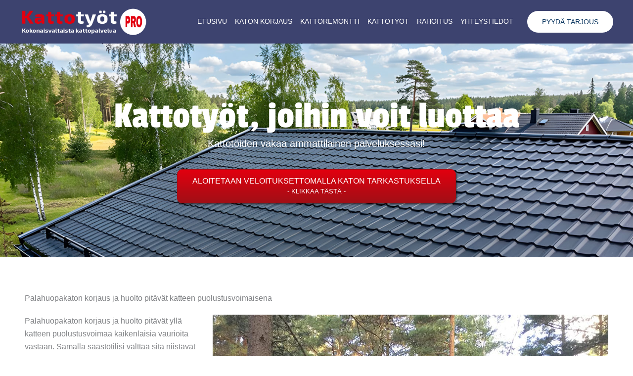

--- FILE ---
content_type: text/html; charset=UTF-8
request_url: https://kattotyot.pro/palahuopakaton-korjaus-ja-huolto/
body_size: 47631
content:
<!DOCTYPE html>
<html lang="fi" prefix="og: https://ogp.me/ns#">
<head>
<meta charset="UTF-8">
<meta name="viewport" content="width=device-width, initial-scale=1">
	<link rel="profile" href="https://gmpg.org/xfn/11"> 
	
<!-- Search Engine Optimization by Rank Math - https://rankmath.com/ -->
<title>Palahuopakaton korjaus ja huolto | Kattotyöt Pro</title>
<meta name="description" content="Palahuopakaton korjaus ja huolto ovat kattoammattilaistemme erikoisosaamista. Käänny kaikissa palahuopakattotöissä meidän puoleemme."/>
<meta name="robots" content="follow, index, max-snippet:-1, max-video-preview:-1, max-image-preview:large"/>
<link rel="canonical" href="https://kattotyot.pro/palahuopakaton-korjaus-ja-huolto/" />
<meta property="og:locale" content="fi_FI" />
<meta property="og:type" content="article" />
<meta property="og:title" content="Palahuopakaton korjaus ja huolto | Kattotyöt Pro" />
<meta property="og:description" content="Palahuopakaton korjaus ja huolto ovat kattoammattilaistemme erikoisosaamista. Käänny kaikissa palahuopakattotöissä meidän puoleemme." />
<meta property="og:url" content="https://kattotyot.pro/palahuopakaton-korjaus-ja-huolto/" />
<meta property="og:site_name" content="Kattotyöt Pro" />
<meta property="og:updated_time" content="2021-07-26T21:40:25+03:00" />
<meta property="og:image" content="https://kattotyot.pro/wp-content/uploads/palahuopakaton-korjaus-ja-huolto.jpg" />
<meta property="og:image:secure_url" content="https://kattotyot.pro/wp-content/uploads/palahuopakaton-korjaus-ja-huolto.jpg" />
<meta property="og:image:width" content="800" />
<meta property="og:image:height" content="530" />
<meta property="og:image:alt" content="Palahuopakaton korjaus ja huolto" />
<meta property="og:image:type" content="image/jpeg" />
<meta name="twitter:card" content="summary_large_image" />
<meta name="twitter:title" content="Palahuopakaton korjaus ja huolto | Kattotyöt Pro" />
<meta name="twitter:description" content="Palahuopakaton korjaus ja huolto ovat kattoammattilaistemme erikoisosaamista. Käänny kaikissa palahuopakattotöissä meidän puoleemme." />
<meta name="twitter:image" content="https://kattotyot.pro/wp-content/uploads/palahuopakaton-korjaus-ja-huolto.jpg" />
<!-- /Rank Math WordPress SEO plugin -->

<link rel="alternate" type="application/rss+xml" title="Kattotyöt Pro &raquo; syöte" href="https://kattotyot.pro/feed/" />
<link rel="alternate" type="application/rss+xml" title="Kattotyöt Pro &raquo; kommenttien syöte" href="https://kattotyot.pro/comments/feed/" />
<link rel="alternate" title="oEmbed (JSON)" type="application/json+oembed" href="https://kattotyot.pro/wp-json/oembed/1.0/embed?url=https%3A%2F%2Fkattotyot.pro%2Fpalahuopakaton-korjaus-ja-huolto%2F" />
<link rel="alternate" title="oEmbed (XML)" type="text/xml+oembed" href="https://kattotyot.pro/wp-json/oembed/1.0/embed?url=https%3A%2F%2Fkattotyot.pro%2Fpalahuopakaton-korjaus-ja-huolto%2F&#038;format=xml" />
<style id='wp-img-auto-sizes-contain-inline-css'>
img:is([sizes=auto i],[sizes^="auto," i]){contain-intrinsic-size:3000px 1500px}
/*# sourceURL=wp-img-auto-sizes-contain-inline-css */
</style>
<link rel='stylesheet' id='astra-theme-css-css' href='https://kattotyot.pro/wp-content/themes/astra/assets/css/minified/main.min.css?ver=4.12.1' media='all' />
<style id='astra-theme-css-inline-css'>
:root{--ast-post-nav-space:0;--ast-container-default-xlg-padding:2.5em;--ast-container-default-lg-padding:2.5em;--ast-container-default-slg-padding:2em;--ast-container-default-md-padding:2.5em;--ast-container-default-sm-padding:2.5em;--ast-container-default-xs-padding:2.4em;--ast-container-default-xxs-padding:1.8em;--ast-code-block-background:#ECEFF3;--ast-comment-inputs-background:#F9FAFB;--ast-normal-container-width:1200px;--ast-narrow-container-width:750px;--ast-blog-title-font-weight:600;--ast-blog-meta-weight:600;--ast-global-color-primary:var(--ast-global-color-4);--ast-global-color-secondary:var(--ast-global-color-5);--ast-global-color-alternate-background:var(--ast-global-color-6);--ast-global-color-subtle-background:var(--ast-global-color-7);--ast-bg-style-guide:var( --ast-global-color-secondary,--ast-global-color-5 );--ast-shadow-style-guide:0px 0px 4px 0 #00000057;--ast-global-dark-bg-style:#fff;--ast-global-dark-lfs:#fbfbfb;--ast-widget-bg-color:#fafafa;--ast-wc-container-head-bg-color:#fbfbfb;--ast-title-layout-bg:#eeeeee;--ast-search-border-color:#e7e7e7;--ast-lifter-hover-bg:#e6e6e6;--ast-gallery-block-color:#000;--srfm-color-input-label:var(--ast-global-color-2);}html{font-size:100%;}a{color:var(--ast-global-color-0);}a:hover,a:focus{color:var(--ast-global-color-1);}body,button,input,select,textarea,.ast-button,.ast-custom-button{font-family:-apple-system,BlinkMacSystemFont,Segoe UI,Roboto,Oxygen-Sans,Ubuntu,Cantarell,Helvetica Neue,sans-serif;font-weight:400;font-size:16px;font-size:1rem;line-height:var(--ast-body-line-height,1.65);}blockquote{color:var(--ast-global-color-3);}h1,h2,h3,h4,h5,h6,.entry-content :where(h1,h2,h3,h4,h5,h6),.site-title,.site-title a{font-weight:600;}.ast-site-identity .site-title a{color:var(--ast-global-color-2);}.site-title{font-size:26px;font-size:1.625rem;display:none;}header .custom-logo-link img{max-width:257px;width:257px;}.astra-logo-svg{width:257px;}.site-header .site-description{font-size:15px;font-size:0.9375rem;display:none;}.entry-title{font-size:20px;font-size:1.25rem;}.ast-blog-single-element.ast-taxonomy-container a{font-size:14px;font-size:0.875rem;}.ast-blog-meta-container{font-size:13px;font-size:0.8125rem;}.archive .ast-article-post .ast-article-inner,.blog .ast-article-post .ast-article-inner,.archive .ast-article-post .ast-article-inner:hover,.blog .ast-article-post .ast-article-inner:hover{border-top-left-radius:6px;border-top-right-radius:6px;border-bottom-right-radius:6px;border-bottom-left-radius:6px;overflow:hidden;}h1,.entry-content :where(h1){font-size:36px;font-size:2.25rem;font-weight:600;line-height:1.4em;}h2,.entry-content :where(h2){font-size:30px;font-size:1.875rem;font-weight:600;line-height:1.3em;}h3,.entry-content :where(h3){font-size:24px;font-size:1.5rem;font-weight:600;line-height:1.3em;}h4,.entry-content :where(h4){font-size:20px;font-size:1.25rem;line-height:1.2em;font-weight:600;}h5,.entry-content :where(h5){font-size:18px;font-size:1.125rem;line-height:1.2em;font-weight:600;}h6,.entry-content :where(h6){font-size:16px;font-size:1rem;line-height:1.25em;font-weight:600;}::selection{background-color:var(--ast-global-color-0);color:#ffffff;}body,h1,h2,h3,h4,h5,h6,.entry-title a,.entry-content :where(h1,h2,h3,h4,h5,h6){color:var(--ast-global-color-3);}.tagcloud a:hover,.tagcloud a:focus,.tagcloud a.current-item{color:#ffffff;border-color:var(--ast-global-color-0);background-color:var(--ast-global-color-0);}input:focus,input[type="text"]:focus,input[type="email"]:focus,input[type="url"]:focus,input[type="password"]:focus,input[type="reset"]:focus,input[type="search"]:focus,textarea:focus{border-color:var(--ast-global-color-0);}input[type="radio"]:checked,input[type=reset],input[type="checkbox"]:checked,input[type="checkbox"]:hover:checked,input[type="checkbox"]:focus:checked,input[type=range]::-webkit-slider-thumb{border-color:var(--ast-global-color-0);background-color:var(--ast-global-color-0);box-shadow:none;}.site-footer a:hover + .post-count,.site-footer a:focus + .post-count{background:var(--ast-global-color-0);border-color:var(--ast-global-color-0);}.single .nav-links .nav-previous,.single .nav-links .nav-next{color:var(--ast-global-color-0);}.entry-meta,.entry-meta *{line-height:1.45;color:var(--ast-global-color-0);}.entry-meta a:not(.ast-button):hover,.entry-meta a:not(.ast-button):hover *,.entry-meta a:not(.ast-button):focus,.entry-meta a:not(.ast-button):focus *,.page-links > .page-link,.page-links .page-link:hover,.post-navigation a:hover{color:var(--ast-global-color-1);}#cat option,.secondary .calendar_wrap thead a,.secondary .calendar_wrap thead a:visited{color:var(--ast-global-color-0);}.secondary .calendar_wrap #today,.ast-progress-val span{background:var(--ast-global-color-0);}.secondary a:hover + .post-count,.secondary a:focus + .post-count{background:var(--ast-global-color-0);border-color:var(--ast-global-color-0);}.calendar_wrap #today > a{color:#ffffff;}.page-links .page-link,.single .post-navigation a{color:var(--ast-global-color-3);}.ast-search-menu-icon .search-form button.search-submit{padding:0 4px;}.ast-search-menu-icon form.search-form{padding-right:0;}.ast-search-menu-icon.slide-search input.search-field{width:0;}.ast-header-search .ast-search-menu-icon.ast-dropdown-active .search-form,.ast-header-search .ast-search-menu-icon.ast-dropdown-active .search-field:focus{transition:all 0.2s;}.search-form input.search-field:focus{outline:none;}.ast-search-menu-icon .search-form button.search-submit:focus,.ast-theme-transparent-header .ast-header-search .ast-dropdown-active .ast-icon,.ast-theme-transparent-header .ast-inline-search .search-field:focus .ast-icon{color:var(--ast-global-color-1);}.ast-header-search .slide-search .search-form{border:2px solid var(--ast-global-color-0);}.ast-header-search .slide-search .search-field{background-color:(--ast-global-dark-bg-style);}.ast-archive-title{color:var(--ast-global-color-2);}.widget-title{font-size:22px;font-size:1.375rem;color:var(--ast-global-color-2);}.single .ast-author-details .author-title{color:var(--ast-global-color-1);}.ast-single-post .entry-content a,.ast-comment-content a:not(.ast-comment-edit-reply-wrap a){text-decoration:underline;}.ast-single-post .elementor-widget-button .elementor-button,.ast-single-post .entry-content .uagb-tab a,.ast-single-post .entry-content .uagb-ifb-cta a,.ast-single-post .entry-content .uabb-module-content a,.ast-single-post .entry-content .uagb-post-grid a,.ast-single-post .entry-content .uagb-timeline a,.ast-single-post .entry-content .uagb-toc__wrap a,.ast-single-post .entry-content .uagb-taxomony-box a,.entry-content .wp-block-latest-posts > li > a,.ast-single-post .entry-content .wp-block-file__button,a.ast-post-filter-single,.ast-single-post .ast-comment-content .comment-reply-link,.ast-single-post .ast-comment-content .comment-edit-link{text-decoration:none;}.ast-search-menu-icon.slide-search a:focus-visible:focus-visible,.astra-search-icon:focus-visible,#close:focus-visible,a:focus-visible,.ast-menu-toggle:focus-visible,.site .skip-link:focus-visible,.wp-block-loginout input:focus-visible,.wp-block-search.wp-block-search__button-inside .wp-block-search__inside-wrapper,.ast-header-navigation-arrow:focus-visible,.ast-orders-table__row .ast-orders-table__cell:focus-visible,a#ast-apply-coupon:focus-visible,#ast-apply-coupon:focus-visible,#close:focus-visible,.button.search-submit:focus-visible,#search_submit:focus,.normal-search:focus-visible,.ast-header-account-wrap:focus-visible,.astra-cart-drawer-close:focus,.ast-single-variation:focus,.ast-button:focus,.ast-builder-button-wrap:has(.ast-custom-button-link:focus),.ast-builder-button-wrap .ast-custom-button-link:focus{outline-style:dotted;outline-color:inherit;outline-width:thin;}input:focus,input[type="text"]:focus,input[type="email"]:focus,input[type="url"]:focus,input[type="password"]:focus,input[type="reset"]:focus,input[type="search"]:focus,input[type="number"]:focus,textarea:focus,.wp-block-search__input:focus,[data-section="section-header-mobile-trigger"] .ast-button-wrap .ast-mobile-menu-trigger-minimal:focus,.ast-mobile-popup-drawer.active .menu-toggle-close:focus,#ast-scroll-top:focus,#coupon_code:focus,#ast-coupon-code:focus{border-style:dotted;border-color:inherit;border-width:thin;}input{outline:none;}.ast-logo-title-inline .site-logo-img{padding-right:1em;}.site-logo-img img{ transition:all 0.2s linear;}body .ast-oembed-container *{position:absolute;top:0;width:100%;height:100%;left:0;}body .wp-block-embed-pocket-casts .ast-oembed-container *{position:unset;}.ast-single-post-featured-section + article {margin-top: 2em;}.site-content .ast-single-post-featured-section img {width: 100%;overflow: hidden;object-fit: cover;}.ast-separate-container .site-content .ast-single-post-featured-section + article {margin-top: -80px;z-index: 9;position: relative;border-radius: 4px;}@media (min-width: 922px) {.ast-no-sidebar .site-content .ast-article-image-container--wide {margin-left: -120px;margin-right: -120px;max-width: unset;width: unset;}.ast-left-sidebar .site-content .ast-article-image-container--wide,.ast-right-sidebar .site-content .ast-article-image-container--wide {margin-left: -10px;margin-right: -10px;}.site-content .ast-article-image-container--full {margin-left: calc( -50vw + 50%);margin-right: calc( -50vw + 50%);max-width: 100vw;width: 100vw;}.ast-left-sidebar .site-content .ast-article-image-container--full,.ast-right-sidebar .site-content .ast-article-image-container--full {margin-left: -10px;margin-right: -10px;max-width: inherit;width: auto;}}.site > .ast-single-related-posts-container {margin-top: 0;}@media (min-width: 922px) {.ast-desktop .ast-container--narrow {max-width: var(--ast-narrow-container-width);margin: 0 auto;}}input[type="text"],input[type="number"],input[type="email"],input[type="url"],input[type="password"],input[type="search"],input[type=reset],input[type=tel],input[type=date],select,textarea{font-size:16px;font-style:normal;font-weight:400;line-height:24px;width:100%;padding:12px 16px;border-radius:4px;box-shadow:0px 1px 2px 0px rgba(0,0,0,0.05);color:var(--ast-form-input-text,#475569);}input[type="text"],input[type="number"],input[type="email"],input[type="url"],input[type="password"],input[type="search"],input[type=reset],input[type=tel],input[type=date],select{height:40px;}input[type="date"]{border-width:1px;border-style:solid;border-color:var(--ast-border-color);background:var( --ast-global-color-secondary,--ast-global-color-5 );}input[type="text"]:focus,input[type="number"]:focus,input[type="email"]:focus,input[type="url"]:focus,input[type="password"]:focus,input[type="search"]:focus,input[type=reset]:focus,input[type="tel"]:focus,input[type="date"]:focus,select:focus,textarea:focus{border-color:#046BD2;box-shadow:none;outline:none;color:var(--ast-form-input-focus-text,#475569);}label,legend{color:var(--ast-global-color-2,#111827 );font-size:14px;font-style:normal;font-weight:500;line-height:20px;}select{padding:6px 10px;}fieldset{padding:30px;border-radius:4px;}button,.ast-button,.button,input[type="button"],input[type="reset"],input[type="submit"],a:where(.wp-block-button__link){border-radius:4px;box-shadow:0px 1px 2px 0px rgba(0,0,0,0.05);}:root{--ast-comment-inputs-background:#FFF;}::placeholder{color:var(--ast-form-field-color,#9CA3AF);}::-ms-input-placeholder{color:var(--ast-form-field-color,#9CA3AF);}@media (max-width:921.9px){#ast-desktop-header{display:none;}}@media (min-width:922px){#ast-mobile-header{display:none;}}.wp-block-buttons.aligncenter{justify-content:center;}@media (max-width:921px){.ast-theme-transparent-header #primary,.ast-theme-transparent-header #secondary{padding:0;}}@media (max-width:921px){.ast-plain-container.ast-no-sidebar #primary{padding:0;}}.ast-plain-container.ast-no-sidebar #primary{margin-top:0;margin-bottom:0;}@media (min-width:1200px){.ast-plain-container.ast-no-sidebar #primary{margin-top:60px;margin-bottom:60px;}}.wp-block-button.is-style-outline .wp-block-button__link{border-color:var(--ast-global-color-0);}div.wp-block-button.is-style-outline > .wp-block-button__link:not(.has-text-color),div.wp-block-button.wp-block-button__link.is-style-outline:not(.has-text-color){color:var(--ast-global-color-0);}.wp-block-button.is-style-outline .wp-block-button__link:hover,.wp-block-buttons .wp-block-button.is-style-outline .wp-block-button__link:focus,.wp-block-buttons .wp-block-button.is-style-outline > .wp-block-button__link:not(.has-text-color):hover,.wp-block-buttons .wp-block-button.wp-block-button__link.is-style-outline:not(.has-text-color):hover{color:#ffffff;background-color:var(--ast-global-color-1);border-color:var(--ast-global-color-1);}.post-page-numbers.current .page-link,.ast-pagination .page-numbers.current{color:#ffffff;border-color:var(--ast-global-color-0);background-color:var(--ast-global-color-0);}.wp-block-buttons .wp-block-button.is-style-outline .wp-block-button__link.wp-element-button,.ast-outline-button,.wp-block-uagb-buttons-child .uagb-buttons-repeater.ast-outline-button{border-color:var(--ast-global-color-0);border-top-width:2px;border-right-width:2px;border-bottom-width:2px;border-left-width:2px;font-family:inherit;font-weight:500;font-size:16px;font-size:1rem;line-height:1em;padding-top:13px;padding-right:30px;padding-bottom:13px;padding-left:30px;}.wp-block-buttons .wp-block-button.is-style-outline > .wp-block-button__link:not(.has-text-color),.wp-block-buttons .wp-block-button.wp-block-button__link.is-style-outline:not(.has-text-color),.ast-outline-button{color:var(--ast-global-color-0);}.wp-block-button.is-style-outline .wp-block-button__link:hover,.wp-block-buttons .wp-block-button.is-style-outline .wp-block-button__link:focus,.wp-block-buttons .wp-block-button.is-style-outline > .wp-block-button__link:not(.has-text-color):hover,.wp-block-buttons .wp-block-button.wp-block-button__link.is-style-outline:not(.has-text-color):hover,.ast-outline-button:hover,.ast-outline-button:focus,.wp-block-uagb-buttons-child .uagb-buttons-repeater.ast-outline-button:hover,.wp-block-uagb-buttons-child .uagb-buttons-repeater.ast-outline-button:focus{color:#ffffff;background-color:var(--ast-global-color-1);border-color:var(--ast-global-color-1);}.ast-single-post .entry-content a.ast-outline-button,.ast-single-post .entry-content .is-style-outline>.wp-block-button__link{text-decoration:none;}.wp-block-button .wp-block-button__link.wp-element-button.is-style-outline:not(.has-background),.wp-block-button.is-style-outline>.wp-block-button__link.wp-element-button:not(.has-background),.ast-outline-button{background-color:transparent;}.uagb-buttons-repeater.ast-outline-button{border-radius:9999px;}@media (max-width:921px){.wp-block-buttons .wp-block-button.is-style-outline .wp-block-button__link.wp-element-button,.ast-outline-button,.wp-block-uagb-buttons-child .uagb-buttons-repeater.ast-outline-button{padding-top:12px;padding-right:28px;padding-bottom:12px;padding-left:28px;}}@media (max-width:544px){.wp-block-buttons .wp-block-button.is-style-outline .wp-block-button__link.wp-element-button,.ast-outline-button,.wp-block-uagb-buttons-child .uagb-buttons-repeater.ast-outline-button{padding-top:10px;padding-right:24px;padding-bottom:10px;padding-left:24px;}}.entry-content[data-ast-blocks-layout] > figure{margin-bottom:1em;}h1.widget-title{font-weight:600;}h2.widget-title{font-weight:600;}h3.widget-title{font-weight:600;}#page{display:flex;flex-direction:column;min-height:100vh;}.ast-404-layout-1 h1.page-title{color:var(--ast-global-color-2);}.single .post-navigation a{line-height:1em;height:inherit;}.error-404 .page-sub-title{font-size:1.5rem;font-weight:inherit;}.search .site-content .content-area .search-form{margin-bottom:0;}#page .site-content{flex-grow:1;}.widget{margin-bottom:1.25em;}#secondary li{line-height:1.5em;}#secondary .wp-block-group h2{margin-bottom:0.7em;}#secondary h2{font-size:1.7rem;}.ast-separate-container .ast-article-post,.ast-separate-container .ast-article-single,.ast-separate-container .comment-respond{padding:3em;}.ast-separate-container .ast-article-single .ast-article-single{padding:0;}.ast-article-single .wp-block-post-template-is-layout-grid{padding-left:0;}.ast-separate-container .comments-title,.ast-narrow-container .comments-title{padding:1.5em 2em;}.ast-page-builder-template .comment-form-textarea,.ast-comment-formwrap .ast-grid-common-col{padding:0;}.ast-comment-formwrap{padding:0;display:inline-flex;column-gap:20px;width:100%;margin-left:0;margin-right:0;}.comments-area textarea#comment:focus,.comments-area textarea#comment:active,.comments-area .ast-comment-formwrap input[type="text"]:focus,.comments-area .ast-comment-formwrap input[type="text"]:active {box-shadow:none;outline:none;}.archive.ast-page-builder-template .entry-header{margin-top:2em;}.ast-page-builder-template .ast-comment-formwrap{width:100%;}.entry-title{margin-bottom:0.6em;}.ast-archive-description p{font-size:inherit;font-weight:inherit;line-height:inherit;}.ast-separate-container .ast-comment-list li.depth-1,.hentry{margin-bottom:1.5em;}.site-content section.ast-archive-description{margin-bottom:2em;}@media (min-width:921px){.ast-left-sidebar.ast-page-builder-template #secondary,.archive.ast-right-sidebar.ast-page-builder-template .site-main{padding-left:20px;padding-right:20px;}}@media (max-width:544px){.ast-comment-formwrap.ast-row{column-gap:10px;display:inline-block;}#ast-commentform .ast-grid-common-col{position:relative;width:100%;}}@media (min-width:1201px){.ast-separate-container .ast-article-post,.ast-separate-container .ast-article-single,.ast-separate-container .ast-author-box,.ast-separate-container .ast-404-layout-1,.ast-separate-container .no-results{padding:3em;}}@media (max-width:921px){.ast-left-sidebar #content > .ast-container{display:flex;flex-direction:column-reverse;width:100%;}}@media (min-width:922px){.ast-separate-container.ast-right-sidebar #primary,.ast-separate-container.ast-left-sidebar #primary{border:0;}.search-no-results.ast-separate-container #primary{margin-bottom:4em;}}.elementor-widget-button .elementor-button{border-style:solid;text-decoration:none;border-top-width:0;border-right-width:0;border-left-width:0;border-bottom-width:0;}.elementor-button.elementor-size-sm,.elementor-button.elementor-size-xs,.elementor-button.elementor-size-md,.elementor-button.elementor-size-lg,.elementor-button.elementor-size-xl,.elementor-button{padding-top:15px;padding-right:30px;padding-bottom:15px;padding-left:30px;}@media (max-width:921px){.elementor-widget-button .elementor-button.elementor-size-sm,.elementor-widget-button .elementor-button.elementor-size-xs,.elementor-widget-button .elementor-button.elementor-size-md,.elementor-widget-button .elementor-button.elementor-size-lg,.elementor-widget-button .elementor-button.elementor-size-xl,.elementor-widget-button .elementor-button{padding-top:14px;padding-right:28px;padding-bottom:14px;padding-left:28px;}}@media (max-width:544px){.elementor-widget-button .elementor-button.elementor-size-sm,.elementor-widget-button .elementor-button.elementor-size-xs,.elementor-widget-button .elementor-button.elementor-size-md,.elementor-widget-button .elementor-button.elementor-size-lg,.elementor-widget-button .elementor-button.elementor-size-xl,.elementor-widget-button .elementor-button{padding-top:12px;padding-right:24px;padding-bottom:12px;padding-left:24px;}}.elementor-widget-button .elementor-button{border-color:var(--ast-global-color-0);background-color:var(--ast-global-color-0);}.elementor-widget-button .elementor-button:hover,.elementor-widget-button .elementor-button:focus{color:#ffffff;background-color:var(--ast-global-color-1);border-color:var(--ast-global-color-1);}.wp-block-button .wp-block-button__link ,.elementor-widget-button .elementor-button,.elementor-widget-button .elementor-button:visited{color:#ffffff;}.elementor-widget-button .elementor-button{font-weight:500;font-size:16px;font-size:1rem;line-height:1em;}body .elementor-button.elementor-size-sm,body .elementor-button.elementor-size-xs,body .elementor-button.elementor-size-md,body .elementor-button.elementor-size-lg,body .elementor-button.elementor-size-xl,body .elementor-button{font-size:16px;font-size:1rem;}.wp-block-button .wp-block-button__link:hover,.wp-block-button .wp-block-button__link:focus{color:#ffffff;background-color:var(--ast-global-color-1);border-color:var(--ast-global-color-1);}.elementor-widget-heading h1.elementor-heading-title{line-height:1.4em;}.elementor-widget-heading h2.elementor-heading-title{line-height:1.3em;}.elementor-widget-heading h3.elementor-heading-title{line-height:1.3em;}.elementor-widget-heading h4.elementor-heading-title{line-height:1.2em;}.elementor-widget-heading h5.elementor-heading-title{line-height:1.2em;}.elementor-widget-heading h6.elementor-heading-title{line-height:1.25em;}.wp-block-button .wp-block-button__link,.wp-block-search .wp-block-search__button,body .wp-block-file .wp-block-file__button{border-color:var(--ast-global-color-0);background-color:var(--ast-global-color-0);color:#ffffff;font-family:inherit;font-weight:500;line-height:1em;font-size:16px;font-size:1rem;padding-top:15px;padding-right:30px;padding-bottom:15px;padding-left:30px;}.ast-single-post .entry-content .wp-block-button .wp-block-button__link,.ast-single-post .entry-content .wp-block-search .wp-block-search__button,body .entry-content .wp-block-file .wp-block-file__button{text-decoration:none;}@media (max-width:921px){.wp-block-button .wp-block-button__link,.wp-block-search .wp-block-search__button,body .wp-block-file .wp-block-file__button{padding-top:14px;padding-right:28px;padding-bottom:14px;padding-left:28px;}}@media (max-width:544px){.wp-block-button .wp-block-button__link,.wp-block-search .wp-block-search__button,body .wp-block-file .wp-block-file__button{padding-top:12px;padding-right:24px;padding-bottom:12px;padding-left:24px;}}.menu-toggle,button,.ast-button,.ast-custom-button,.button,input#submit,input[type="button"],input[type="submit"],input[type="reset"],#comments .submit,.search .search-submit,form[CLASS*="wp-block-search__"].wp-block-search .wp-block-search__inside-wrapper .wp-block-search__button,body .wp-block-file .wp-block-file__button,.search .search-submit{border-style:solid;border-top-width:0;border-right-width:0;border-left-width:0;border-bottom-width:0;color:#ffffff;border-color:var(--ast-global-color-0);background-color:var(--ast-global-color-0);padding-top:15px;padding-right:30px;padding-bottom:15px;padding-left:30px;font-family:inherit;font-weight:500;font-size:16px;font-size:1rem;line-height:1em;}button:focus,.menu-toggle:hover,button:hover,.ast-button:hover,.ast-custom-button:hover .button:hover,.ast-custom-button:hover ,input[type=reset]:hover,input[type=reset]:focus,input#submit:hover,input#submit:focus,input[type="button"]:hover,input[type="button"]:focus,input[type="submit"]:hover,input[type="submit"]:focus,form[CLASS*="wp-block-search__"].wp-block-search .wp-block-search__inside-wrapper .wp-block-search__button:hover,form[CLASS*="wp-block-search__"].wp-block-search .wp-block-search__inside-wrapper .wp-block-search__button:focus,body .wp-block-file .wp-block-file__button:hover,body .wp-block-file .wp-block-file__button:focus{color:#ffffff;background-color:var(--ast-global-color-1);border-color:var(--ast-global-color-1);}form[CLASS*="wp-block-search__"].wp-block-search .wp-block-search__inside-wrapper .wp-block-search__button.has-icon{padding-top:calc(15px - 3px);padding-right:calc(30px - 3px);padding-bottom:calc(15px - 3px);padding-left:calc(30px - 3px);}@media (max-width:921px){.menu-toggle,button,.ast-button,.ast-custom-button,.button,input#submit,input[type="button"],input[type="submit"],input[type="reset"],#comments .submit,.search .search-submit,form[CLASS*="wp-block-search__"].wp-block-search .wp-block-search__inside-wrapper .wp-block-search__button,body .wp-block-file .wp-block-file__button,.search .search-submit{padding-top:14px;padding-right:28px;padding-bottom:14px;padding-left:28px;}}@media (max-width:544px){.menu-toggle,button,.ast-button,.ast-custom-button,.button,input#submit,input[type="button"],input[type="submit"],input[type="reset"],#comments .submit,.search .search-submit,form[CLASS*="wp-block-search__"].wp-block-search .wp-block-search__inside-wrapper .wp-block-search__button,body .wp-block-file .wp-block-file__button,.search .search-submit{padding-top:12px;padding-right:24px;padding-bottom:12px;padding-left:24px;}}@media (max-width:921px){.ast-mobile-header-stack .main-header-bar .ast-search-menu-icon{display:inline-block;}.ast-header-break-point.ast-header-custom-item-outside .ast-mobile-header-stack .main-header-bar .ast-search-icon{margin:0;}.ast-comment-avatar-wrap img{max-width:2.5em;}.ast-comment-meta{padding:0 1.8888em 1.3333em;}}@media (min-width:544px){.ast-container{max-width:100%;}}@media (max-width:544px){.ast-separate-container .ast-article-post,.ast-separate-container .ast-article-single,.ast-separate-container .comments-title,.ast-separate-container .ast-archive-description{padding:1.5em 1em;}.ast-separate-container #content .ast-container{padding-left:0.54em;padding-right:0.54em;}.ast-separate-container .ast-comment-list .bypostauthor{padding:.5em;}.ast-search-menu-icon.ast-dropdown-active .search-field{width:170px;}} #ast-mobile-header .ast-site-header-cart-li a{pointer-events:none;}.ast-separate-container{background-color:var(--ast-global-color-5);}@media (max-width:921px){.site-title{display:none;}.site-header .site-description{display:none;}h1,.entry-content :where(h1){font-size:30px;font-size:1.875rem;}h2,.entry-content :where(h2){font-size:25px;font-size:1.5625rem;}h3,.entry-content :where(h3){font-size:20px;font-size:1.25rem;}}@media (max-width:544px){.site-title{display:none;}.site-header .site-description{display:none;}h1,.entry-content :where(h1){font-size:30px;font-size:1.875rem;}h2,.entry-content :where(h2){font-size:25px;font-size:1.5625rem;}h3,.entry-content :where(h3){font-size:20px;font-size:1.25rem;}}@media (max-width:921px){html{font-size:91.2%;}}@media (max-width:544px){html{font-size:91.2%;}}@media (min-width:922px){.ast-container{max-width:1240px;}}@media (min-width:922px){.site-content .ast-container{display:flex;}}@media (max-width:921px){.site-content .ast-container{flex-direction:column;}}.entry-content :where(h1,h2,h3,h4,h5,h6){clear:none;}@media (min-width:922px){.main-header-menu .sub-menu .menu-item.ast-left-align-sub-menu:hover > .sub-menu,.main-header-menu .sub-menu .menu-item.ast-left-align-sub-menu.focus > .sub-menu{margin-left:-0px;}}.entry-content li > p{margin-bottom:0;}.site .comments-area{padding-bottom:2em;margin-top:2em;}.wp-block-file {display: flex;align-items: center;flex-wrap: wrap;justify-content: space-between;}.wp-block-pullquote {border: none;}.wp-block-pullquote blockquote::before {content: "\201D";font-family: "Helvetica",sans-serif;display: flex;transform: rotate( 180deg );font-size: 6rem;font-style: normal;line-height: 1;font-weight: bold;align-items: center;justify-content: center;}.has-text-align-right > blockquote::before {justify-content: flex-start;}.has-text-align-left > blockquote::before {justify-content: flex-end;}figure.wp-block-pullquote.is-style-solid-color blockquote {max-width: 100%;text-align: inherit;}:root {--wp--custom--ast-default-block-top-padding: 3em;--wp--custom--ast-default-block-right-padding: 3em;--wp--custom--ast-default-block-bottom-padding: 3em;--wp--custom--ast-default-block-left-padding: 3em;--wp--custom--ast-container-width: 1200px;--wp--custom--ast-content-width-size: 1200px;--wp--custom--ast-wide-width-size: calc(1200px + var(--wp--custom--ast-default-block-left-padding) + var(--wp--custom--ast-default-block-right-padding));}.ast-narrow-container {--wp--custom--ast-content-width-size: 750px;--wp--custom--ast-wide-width-size: 750px;}@media(max-width: 921px) {:root {--wp--custom--ast-default-block-top-padding: 3em;--wp--custom--ast-default-block-right-padding: 2em;--wp--custom--ast-default-block-bottom-padding: 3em;--wp--custom--ast-default-block-left-padding: 2em;}}@media(max-width: 544px) {:root {--wp--custom--ast-default-block-top-padding: 3em;--wp--custom--ast-default-block-right-padding: 1.5em;--wp--custom--ast-default-block-bottom-padding: 3em;--wp--custom--ast-default-block-left-padding: 1.5em;}}.entry-content > .wp-block-group,.entry-content > .wp-block-cover,.entry-content > .wp-block-columns {padding-top: var(--wp--custom--ast-default-block-top-padding);padding-right: var(--wp--custom--ast-default-block-right-padding);padding-bottom: var(--wp--custom--ast-default-block-bottom-padding);padding-left: var(--wp--custom--ast-default-block-left-padding);}.ast-plain-container.ast-no-sidebar .entry-content > .alignfull,.ast-page-builder-template .ast-no-sidebar .entry-content > .alignfull {margin-left: calc( -50vw + 50%);margin-right: calc( -50vw + 50%);max-width: 100vw;width: 100vw;}.ast-plain-container.ast-no-sidebar .entry-content .alignfull .alignfull,.ast-page-builder-template.ast-no-sidebar .entry-content .alignfull .alignfull,.ast-plain-container.ast-no-sidebar .entry-content .alignfull .alignwide,.ast-page-builder-template.ast-no-sidebar .entry-content .alignfull .alignwide,.ast-plain-container.ast-no-sidebar .entry-content .alignwide .alignfull,.ast-page-builder-template.ast-no-sidebar .entry-content .alignwide .alignfull,.ast-plain-container.ast-no-sidebar .entry-content .alignwide .alignwide,.ast-page-builder-template.ast-no-sidebar .entry-content .alignwide .alignwide,.ast-plain-container.ast-no-sidebar .entry-content .wp-block-column .alignfull,.ast-page-builder-template.ast-no-sidebar .entry-content .wp-block-column .alignfull,.ast-plain-container.ast-no-sidebar .entry-content .wp-block-column .alignwide,.ast-page-builder-template.ast-no-sidebar .entry-content .wp-block-column .alignwide {margin-left: auto;margin-right: auto;width: 100%;}[data-ast-blocks-layout] .wp-block-separator:not(.is-style-dots) {height: 0;}[data-ast-blocks-layout] .wp-block-separator {margin: 20px auto;}[data-ast-blocks-layout] .wp-block-separator:not(.is-style-wide):not(.is-style-dots) {max-width: 100px;}[data-ast-blocks-layout] .wp-block-separator.has-background {padding: 0;}.entry-content[data-ast-blocks-layout] > * {max-width: var(--wp--custom--ast-content-width-size);margin-left: auto;margin-right: auto;}.entry-content[data-ast-blocks-layout] > .alignwide {max-width: var(--wp--custom--ast-wide-width-size);}.entry-content[data-ast-blocks-layout] .alignfull {max-width: none;}.entry-content .wp-block-columns {margin-bottom: 0;}blockquote {margin: 1.5em;border-color: rgba(0,0,0,0.05);}.wp-block-quote:not(.has-text-align-right):not(.has-text-align-center) {border-left: 5px solid rgba(0,0,0,0.05);}.has-text-align-right > blockquote,blockquote.has-text-align-right {border-right: 5px solid rgba(0,0,0,0.05);}.has-text-align-left > blockquote,blockquote.has-text-align-left {border-left: 5px solid rgba(0,0,0,0.05);}.wp-block-site-tagline,.wp-block-latest-posts .read-more {margin-top: 15px;}.wp-block-loginout p label {display: block;}.wp-block-loginout p:not(.login-remember):not(.login-submit) input {width: 100%;}.wp-block-loginout input:focus {border-color: transparent;}.wp-block-loginout input:focus {outline: thin dotted;}.entry-content .wp-block-media-text .wp-block-media-text__content {padding: 0 0 0 8%;}.entry-content .wp-block-media-text.has-media-on-the-right .wp-block-media-text__content {padding: 0 8% 0 0;}.entry-content .wp-block-media-text.has-background .wp-block-media-text__content {padding: 8%;}.entry-content .wp-block-cover:not([class*="background-color"]):not(.has-text-color.has-link-color) .wp-block-cover__inner-container,.entry-content .wp-block-cover:not([class*="background-color"]) .wp-block-cover-image-text,.entry-content .wp-block-cover:not([class*="background-color"]) .wp-block-cover-text,.entry-content .wp-block-cover-image:not([class*="background-color"]) .wp-block-cover__inner-container,.entry-content .wp-block-cover-image:not([class*="background-color"]) .wp-block-cover-image-text,.entry-content .wp-block-cover-image:not([class*="background-color"]) .wp-block-cover-text {color: var(--ast-global-color-primary,var(--ast-global-color-5));}.wp-block-loginout .login-remember input {width: 1.1rem;height: 1.1rem;margin: 0 5px 4px 0;vertical-align: middle;}.wp-block-latest-posts > li > *:first-child,.wp-block-latest-posts:not(.is-grid) > li:first-child {margin-top: 0;}.entry-content > .wp-block-buttons,.entry-content > .wp-block-uagb-buttons {margin-bottom: 1.5em;}.wp-block-search__inside-wrapper .wp-block-search__input {padding: 0 10px;color: var(--ast-global-color-3);background: var(--ast-global-color-primary,var(--ast-global-color-5));border-color: var(--ast-border-color);}.wp-block-latest-posts .read-more {margin-bottom: 1.5em;}.wp-block-search__no-button .wp-block-search__inside-wrapper .wp-block-search__input {padding-top: 5px;padding-bottom: 5px;}.wp-block-latest-posts .wp-block-latest-posts__post-date,.wp-block-latest-posts .wp-block-latest-posts__post-author {font-size: 1rem;}.wp-block-latest-posts > li > *,.wp-block-latest-posts:not(.is-grid) > li {margin-top: 12px;margin-bottom: 12px;}.ast-page-builder-template .entry-content[data-ast-blocks-layout] > .alignwide:where(:not(.uagb-is-root-container):not(.spectra-is-root-container)) > * {max-width: var(--wp--custom--ast-wide-width-size);}.ast-page-builder-template .entry-content[data-ast-blocks-layout] > .inherit-container-width > *,.ast-page-builder-template .entry-content[data-ast-blocks-layout] > *:not(.wp-block-group):where(:not(.uagb-is-root-container):not(.spectra-is-root-container)) > *,.entry-content[data-ast-blocks-layout] > .wp-block-cover .wp-block-cover__inner-container {max-width: none ;margin-left: auto;margin-right: auto;}.ast-page-builder-template .entry-content[data-ast-blocks-layout] > *,.ast-page-builder-template .entry-content[data-ast-blocks-layout] > .alignfull:where(:not(.wp-block-group):not(.uagb-is-root-container):not(.spectra-is-root-container)) > * {max-width: none;}.entry-content[data-ast-blocks-layout] .wp-block-cover:not(.alignleft):not(.alignright) {width: auto;}@media(max-width: 1200px) {.ast-separate-container .entry-content > .alignfull,.ast-separate-container .entry-content[data-ast-blocks-layout] > .alignwide,.ast-plain-container .entry-content[data-ast-blocks-layout] > .alignwide,.ast-plain-container .entry-content .alignfull {margin-left: calc(-1 * min(var(--ast-container-default-xlg-padding),20px)) ;margin-right: calc(-1 * min(var(--ast-container-default-xlg-padding),20px));}}@media(min-width: 1201px) {.ast-separate-container .entry-content > .alignfull {margin-left: calc(-1 * var(--ast-container-default-xlg-padding) );margin-right: calc(-1 * var(--ast-container-default-xlg-padding) );}.ast-separate-container .entry-content[data-ast-blocks-layout] > .alignwide,.ast-plain-container .entry-content[data-ast-blocks-layout] > .alignwide {margin-left: auto;margin-right: auto;}}@media(min-width: 921px) {.ast-separate-container .entry-content .wp-block-group.alignwide:not(.inherit-container-width) > :where(:not(.alignleft):not(.alignright)),.ast-plain-container .entry-content .wp-block-group.alignwide:not(.inherit-container-width) > :where(:not(.alignleft):not(.alignright)) {max-width: calc( var(--wp--custom--ast-content-width-size) + 80px );}.ast-plain-container.ast-right-sidebar .entry-content[data-ast-blocks-layout] .alignfull,.ast-plain-container.ast-left-sidebar .entry-content[data-ast-blocks-layout] .alignfull {margin-left: -60px;margin-right: -60px;}}@media(min-width: 544px) {.entry-content > .alignleft {margin-right: 20px;}.entry-content > .alignright {margin-left: 20px;}}@media (max-width:544px){.wp-block-columns .wp-block-column:not(:last-child){margin-bottom:20px;}.wp-block-latest-posts{margin:0;}}@media( max-width: 600px ) {.entry-content .wp-block-media-text .wp-block-media-text__content,.entry-content .wp-block-media-text.has-media-on-the-right .wp-block-media-text__content {padding: 8% 0 0;}.entry-content .wp-block-media-text.has-background .wp-block-media-text__content {padding: 8%;}}.ast-page-builder-template .entry-header {padding-left: 0;}.ast-narrow-container .site-content .wp-block-uagb-image--align-full .wp-block-uagb-image__figure {max-width: 100%;margin-left: auto;margin-right: auto;}.entry-content ul,.entry-content ol {padding: revert;margin: revert;padding-left: 20px;}.entry-content ul.wc-block-product-template{padding: 0;}:root .has-ast-global-color-0-color{color:var(--ast-global-color-0);}:root .has-ast-global-color-0-background-color{background-color:var(--ast-global-color-0);}:root .wp-block-button .has-ast-global-color-0-color{color:var(--ast-global-color-0);}:root .wp-block-button .has-ast-global-color-0-background-color{background-color:var(--ast-global-color-0);}:root .has-ast-global-color-1-color{color:var(--ast-global-color-1);}:root .has-ast-global-color-1-background-color{background-color:var(--ast-global-color-1);}:root .wp-block-button .has-ast-global-color-1-color{color:var(--ast-global-color-1);}:root .wp-block-button .has-ast-global-color-1-background-color{background-color:var(--ast-global-color-1);}:root .has-ast-global-color-2-color{color:var(--ast-global-color-2);}:root .has-ast-global-color-2-background-color{background-color:var(--ast-global-color-2);}:root .wp-block-button .has-ast-global-color-2-color{color:var(--ast-global-color-2);}:root .wp-block-button .has-ast-global-color-2-background-color{background-color:var(--ast-global-color-2);}:root .has-ast-global-color-3-color{color:var(--ast-global-color-3);}:root .has-ast-global-color-3-background-color{background-color:var(--ast-global-color-3);}:root .wp-block-button .has-ast-global-color-3-color{color:var(--ast-global-color-3);}:root .wp-block-button .has-ast-global-color-3-background-color{background-color:var(--ast-global-color-3);}:root .has-ast-global-color-4-color{color:var(--ast-global-color-4);}:root .has-ast-global-color-4-background-color{background-color:var(--ast-global-color-4);}:root .wp-block-button .has-ast-global-color-4-color{color:var(--ast-global-color-4);}:root .wp-block-button .has-ast-global-color-4-background-color{background-color:var(--ast-global-color-4);}:root .has-ast-global-color-5-color{color:var(--ast-global-color-5);}:root .has-ast-global-color-5-background-color{background-color:var(--ast-global-color-5);}:root .wp-block-button .has-ast-global-color-5-color{color:var(--ast-global-color-5);}:root .wp-block-button .has-ast-global-color-5-background-color{background-color:var(--ast-global-color-5);}:root .has-ast-global-color-6-color{color:var(--ast-global-color-6);}:root .has-ast-global-color-6-background-color{background-color:var(--ast-global-color-6);}:root .wp-block-button .has-ast-global-color-6-color{color:var(--ast-global-color-6);}:root .wp-block-button .has-ast-global-color-6-background-color{background-color:var(--ast-global-color-6);}:root .has-ast-global-color-7-color{color:var(--ast-global-color-7);}:root .has-ast-global-color-7-background-color{background-color:var(--ast-global-color-7);}:root .wp-block-button .has-ast-global-color-7-color{color:var(--ast-global-color-7);}:root .wp-block-button .has-ast-global-color-7-background-color{background-color:var(--ast-global-color-7);}:root .has-ast-global-color-8-color{color:var(--ast-global-color-8);}:root .has-ast-global-color-8-background-color{background-color:var(--ast-global-color-8);}:root .wp-block-button .has-ast-global-color-8-color{color:var(--ast-global-color-8);}:root .wp-block-button .has-ast-global-color-8-background-color{background-color:var(--ast-global-color-8);}:root{--ast-global-color-0:#046bd2;--ast-global-color-1:#045cb4;--ast-global-color-2:#1e293b;--ast-global-color-3:#334155;--ast-global-color-4:#FFFFFF;--ast-global-color-5:#F0F5FA;--ast-global-color-6:#111111;--ast-global-color-7:#D1D5DB;--ast-global-color-8:#111111;}:root {--ast-border-color : var(--ast-global-color-7);}.ast-single-entry-banner {-js-display: flex;display: flex;flex-direction: column;justify-content: center;text-align: center;position: relative;background: var(--ast-title-layout-bg);}.ast-single-entry-banner[data-banner-layout="layout-1"] {max-width: 1200px;background: inherit;padding: 20px 0;}.ast-single-entry-banner[data-banner-width-type="custom"] {margin: 0 auto;width: 100%;}.ast-single-entry-banner + .site-content .entry-header {margin-bottom: 0;}.site .ast-author-avatar {--ast-author-avatar-size: ;}a.ast-underline-text {text-decoration: underline;}.ast-container > .ast-terms-link {position: relative;display: block;}a.ast-button.ast-badge-tax {padding: 4px 8px;border-radius: 3px;font-size: inherit;}header.entry-header{text-align:left;}header.entry-header .entry-title{font-weight:600;font-size:32px;font-size:2rem;}header.entry-header > *:not(:last-child){margin-bottom:10px;}header.entry-header .post-thumb-img-content{text-align:center;}header.entry-header .post-thumb img,.ast-single-post-featured-section.post-thumb img{aspect-ratio:16/9;width:100%;height:100%;}@media (max-width:921px){header.entry-header{text-align:left;}}@media (max-width:544px){header.entry-header{text-align:left;}}.ast-archive-entry-banner {-js-display: flex;display: flex;flex-direction: column;justify-content: center;text-align: center;position: relative;background: var(--ast-title-layout-bg);}.ast-archive-entry-banner[data-banner-width-type="custom"] {margin: 0 auto;width: 100%;}.ast-archive-entry-banner[data-banner-layout="layout-1"] {background: inherit;padding: 20px 0;text-align: left;}body.archive .ast-archive-description{max-width:1200px;width:100%;text-align:left;padding-top:3em;padding-right:3em;padding-bottom:3em;padding-left:3em;}body.archive .ast-archive-description .ast-archive-title,body.archive .ast-archive-description .ast-archive-title *{font-weight:600;font-size:32px;font-size:2rem;}body.archive .ast-archive-description > *:not(:last-child){margin-bottom:10px;}@media (max-width:921px){body.archive .ast-archive-description{text-align:left;}}@media (max-width:544px){body.archive .ast-archive-description{text-align:left;}}.ast-breadcrumbs .trail-browse,.ast-breadcrumbs .trail-items,.ast-breadcrumbs .trail-items li{display:inline-block;margin:0;padding:0;border:none;background:inherit;text-indent:0;text-decoration:none;}.ast-breadcrumbs .trail-browse{font-size:inherit;font-style:inherit;font-weight:inherit;color:inherit;}.ast-breadcrumbs .trail-items{list-style:none;}.trail-items li::after{padding:0 0.3em;content:"\00bb";}.trail-items li:last-of-type::after{display:none;}h1,h2,h3,h4,h5,h6,.entry-content :where(h1,h2,h3,h4,h5,h6){color:var(--ast-global-color-2);}.entry-title a{color:var(--ast-global-color-2);}@media (max-width:921px){.ast-builder-grid-row-container.ast-builder-grid-row-tablet-3-firstrow .ast-builder-grid-row > *:first-child,.ast-builder-grid-row-container.ast-builder-grid-row-tablet-3-lastrow .ast-builder-grid-row > *:last-child{grid-column:1 / -1;}}@media (max-width:544px){.ast-builder-grid-row-container.ast-builder-grid-row-mobile-3-firstrow .ast-builder-grid-row > *:first-child,.ast-builder-grid-row-container.ast-builder-grid-row-mobile-3-lastrow .ast-builder-grid-row > *:last-child{grid-column:1 / -1;}}.ast-builder-layout-element[data-section="title_tagline"]{display:flex;}@media (max-width:921px){.ast-header-break-point .ast-builder-layout-element[data-section="title_tagline"]{display:flex;}}@media (max-width:544px){.ast-header-break-point .ast-builder-layout-element[data-section="title_tagline"]{display:flex;}}[data-section*="section-hb-button-"] .menu-link{display:none;}.ast-header-button-1[data-section*="section-hb-button-"] .ast-builder-button-wrap .ast-custom-button{font-size:14px;font-size:0.875rem;}.ast-header-button-1 .ast-custom-button{color:#103a63;background:#ffffff;border-top-left-radius:40px;border-top-right-radius:40px;border-bottom-right-radius:40px;border-bottom-left-radius:40px;}.ast-header-button-1 .ast-custom-button:hover{color:#ffffff;background:#103a63;}.ast-header-button-1[data-section*="section-hb-button-"] .ast-builder-button-wrap .ast-custom-button{padding-top:15px;padding-bottom:15px;padding-left:30px;padding-right:30px;}.ast-header-button-1[data-section="section-hb-button-1"]{display:flex;}@media (max-width:921px){.ast-header-break-point .ast-header-button-1[data-section="section-hb-button-1"]{display:flex;}}@media (max-width:544px){.ast-header-break-point .ast-header-button-1[data-section="section-hb-button-1"]{display:flex;}}.ast-builder-menu-1{font-family:inherit;font-weight:inherit;text-transform:uppercase;}.ast-builder-menu-1 .menu-item > .menu-link{font-size:14px;font-size:0.875rem;color:#ffffff;padding-top:10px;padding-bottom:10px;padding-left:8px;padding-right:8px;}.ast-builder-menu-1 .menu-item > .ast-menu-toggle{color:#ffffff;}.ast-builder-menu-1 .menu-item:hover > .menu-link,.ast-builder-menu-1 .inline-on-mobile .menu-item:hover > .ast-menu-toggle{color:#a7d3ff;}.ast-builder-menu-1 .menu-item:hover > .ast-menu-toggle{color:#a7d3ff;}.ast-builder-menu-1 .menu-item.current-menu-item > .menu-link,.ast-builder-menu-1 .inline-on-mobile .menu-item.current-menu-item > .ast-menu-toggle,.ast-builder-menu-1 .current-menu-ancestor > .menu-link{color:#a7d3ff;}.ast-builder-menu-1 .menu-item.current-menu-item > .ast-menu-toggle{color:#a7d3ff;}.ast-builder-menu-1 .sub-menu,.ast-builder-menu-1 .inline-on-mobile .sub-menu{border-top-width:2px;border-bottom-width:0px;border-right-width:0px;border-left-width:0px;border-color:var(--ast-global-color-0);border-style:solid;}.ast-builder-menu-1 .sub-menu .sub-menu{top:-2px;}.ast-builder-menu-1 .main-header-menu > .menu-item > .sub-menu,.ast-builder-menu-1 .main-header-menu > .menu-item > .astra-full-megamenu-wrapper{margin-top:0px;}.ast-desktop .ast-builder-menu-1 .main-header-menu > .menu-item > .sub-menu:before,.ast-desktop .ast-builder-menu-1 .main-header-menu > .menu-item > .astra-full-megamenu-wrapper:before{height:calc( 0px + 2px + 5px );}.ast-builder-menu-1 .menu-item.menu-item-has-children > .ast-menu-toggle{top:10px;right:calc( 8px - 0.907em );}.ast-desktop .ast-builder-menu-1 .menu-item .sub-menu .menu-link{border-style:none;}@media (max-width:921px){.ast-header-break-point .ast-builder-menu-1 .menu-item.menu-item-has-children > .ast-menu-toggle{top:0;}.ast-builder-menu-1 .inline-on-mobile .menu-item.menu-item-has-children > .ast-menu-toggle{right:-15px;}.ast-builder-menu-1 .menu-item-has-children > .menu-link:after{content:unset;}.ast-builder-menu-1 .main-header-menu > .menu-item > .sub-menu,.ast-builder-menu-1 .main-header-menu > .menu-item > .astra-full-megamenu-wrapper{margin-top:0;}}@media (max-width:544px){.ast-header-break-point .ast-builder-menu-1 .menu-item.menu-item-has-children > .ast-menu-toggle{top:0;}.ast-builder-menu-1 .main-header-menu > .menu-item > .sub-menu,.ast-builder-menu-1 .main-header-menu > .menu-item > .astra-full-megamenu-wrapper{margin-top:0;}}.ast-builder-menu-1{display:flex;}@media (max-width:921px){.ast-header-break-point .ast-builder-menu-1{display:flex;}}@media (max-width:544px){.ast-header-break-point .ast-builder-menu-1{display:flex;}}.footer-widget-area.widget-area.site-footer-focus-item{width:auto;}.ast-footer-row-inline .footer-widget-area.widget-area.site-footer-focus-item{width:100%;}.elementor-widget-heading .elementor-heading-title{margin:0;}.elementor-page .ast-menu-toggle{color:unset !important;background:unset !important;}.elementor-post.elementor-grid-item.hentry{margin-bottom:0;}.woocommerce div.product .elementor-element.elementor-products-grid .related.products ul.products li.product,.elementor-element .elementor-wc-products .woocommerce[class*='columns-'] ul.products li.product{width:auto;margin:0;float:none;}.elementor-toc__list-wrapper{margin:0;}body .elementor hr{background-color:#ccc;margin:0;}.ast-left-sidebar .elementor-section.elementor-section-stretched,.ast-right-sidebar .elementor-section.elementor-section-stretched{max-width:100%;left:0 !important;}.elementor-posts-container [CLASS*="ast-width-"]{width:100%;}.elementor-template-full-width .ast-container{display:block;}.elementor-screen-only,.screen-reader-text,.screen-reader-text span,.ui-helper-hidden-accessible{top:0 !important;}@media (max-width:544px){.elementor-element .elementor-wc-products .woocommerce[class*="columns-"] ul.products li.product{width:auto;margin:0;}.elementor-element .woocommerce .woocommerce-result-count{float:none;}}.ast-header-button-1 .ast-custom-button{box-shadow:0px 0px 0px 0px rgba(0,0,0,0.1);}.ast-desktop .ast-mega-menu-enabled .ast-builder-menu-1 div:not( .astra-full-megamenu-wrapper) .sub-menu,.ast-builder-menu-1 .inline-on-mobile .sub-menu,.ast-desktop .ast-builder-menu-1 .astra-full-megamenu-wrapper,.ast-desktop .ast-builder-menu-1 .menu-item .sub-menu{box-shadow:0px 4px 10px -2px rgba(0,0,0,0.1);}.ast-desktop .ast-mobile-popup-drawer.active .ast-mobile-popup-inner{max-width:35%;}@media (max-width:921px){.ast-mobile-popup-drawer.active .ast-mobile-popup-inner{max-width:90%;}}@media (max-width:544px){.ast-mobile-popup-drawer.active .ast-mobile-popup-inner{max-width:90%;}}.ast-header-break-point .main-header-bar{border-bottom-width:1px;}@media (min-width:922px){.main-header-bar{border-bottom-width:1px;}}.main-header-menu .menu-item,#astra-footer-menu .menu-item,.main-header-bar .ast-masthead-custom-menu-items{-js-display:flex;display:flex;-webkit-box-pack:center;-webkit-justify-content:center;-moz-box-pack:center;-ms-flex-pack:center;justify-content:center;-webkit-box-orient:vertical;-webkit-box-direction:normal;-webkit-flex-direction:column;-moz-box-orient:vertical;-moz-box-direction:normal;-ms-flex-direction:column;flex-direction:column;}.main-header-menu > .menu-item > .menu-link,#astra-footer-menu > .menu-item > .menu-link{height:100%;-webkit-box-align:center;-webkit-align-items:center;-moz-box-align:center;-ms-flex-align:center;align-items:center;-js-display:flex;display:flex;}.ast-header-break-point .main-navigation ul .menu-item .menu-link .icon-arrow:first-of-type svg{top:.2em;margin-top:0px;margin-left:0px;width:.65em;transform:translate(0,-2px) rotateZ(270deg);}.ast-mobile-popup-content .ast-submenu-expanded > .ast-menu-toggle{transform:rotateX(180deg);overflow-y:auto;}@media (min-width:922px){.ast-builder-menu .main-navigation > ul > li:last-child a{margin-right:0;}}.ast-separate-container .ast-article-inner{background-color:var(--ast-global-color-4);}@media (max-width:921px){.ast-separate-container .ast-article-inner{background-color:var(--ast-global-color-4);}}@media (max-width:544px){.ast-separate-container .ast-article-inner{background-color:var(--ast-global-color-4);}}.ast-separate-container .ast-article-single:not(.ast-related-post),.ast-separate-container .error-404,.ast-separate-container .no-results,.single.ast-separate-container .site-main .ast-author-meta,.ast-separate-container .related-posts-title-wrapper,.ast-separate-container .comments-count-wrapper,.ast-box-layout.ast-plain-container .site-content,.ast-padded-layout.ast-plain-container .site-content,.ast-separate-container .ast-archive-description,.ast-separate-container .comments-area{background-color:var(--ast-global-color-4);}@media (max-width:921px){.ast-separate-container .ast-article-single:not(.ast-related-post),.ast-separate-container .error-404,.ast-separate-container .no-results,.single.ast-separate-container .site-main .ast-author-meta,.ast-separate-container .related-posts-title-wrapper,.ast-separate-container .comments-count-wrapper,.ast-box-layout.ast-plain-container .site-content,.ast-padded-layout.ast-plain-container .site-content,.ast-separate-container .ast-archive-description{background-color:var(--ast-global-color-4);}}@media (max-width:544px){.ast-separate-container .ast-article-single:not(.ast-related-post),.ast-separate-container .error-404,.ast-separate-container .no-results,.single.ast-separate-container .site-main .ast-author-meta,.ast-separate-container .related-posts-title-wrapper,.ast-separate-container .comments-count-wrapper,.ast-box-layout.ast-plain-container .site-content,.ast-padded-layout.ast-plain-container .site-content,.ast-separate-container .ast-archive-description{background-color:var(--ast-global-color-4);}}.ast-separate-container.ast-two-container #secondary .widget{background-color:var(--ast-global-color-4);}@media (max-width:921px){.ast-separate-container.ast-two-container #secondary .widget{background-color:var(--ast-global-color-4);}}@media (max-width:544px){.ast-separate-container.ast-two-container #secondary .widget{background-color:var(--ast-global-color-4);}}.ast-plain-container,.ast-page-builder-template{background-color:var(--ast-global-color-4);}@media (max-width:921px){.ast-plain-container,.ast-page-builder-template{background-color:var(--ast-global-color-4);}}@media (max-width:544px){.ast-plain-container,.ast-page-builder-template{background-color:var(--ast-global-color-4);}}#ast-scroll-top {display: none;position: fixed;text-align: center;cursor: pointer;z-index: 99;width: 2.1em;height: 2.1em;line-height: 2.1;color: #ffffff;border-radius: 2px;content: "";outline: inherit;}@media (min-width: 769px) {#ast-scroll-top {content: "769";}}#ast-scroll-top .ast-icon.icon-arrow svg {margin-left: 0px;vertical-align: middle;transform: translate(0,-20%) rotate(180deg);width: 1.6em;}.ast-scroll-to-top-right {right: 30px;bottom: 30px;}.ast-scroll-to-top-left {left: 30px;bottom: 30px;}#ast-scroll-top{background-color:var(--ast-global-color-0);font-size:15px;}@media (max-width:921px){#ast-scroll-top .ast-icon.icon-arrow svg{width:1em;}}.ast-mobile-header-content > *,.ast-desktop-header-content > * {padding: 10px 0;height: auto;}.ast-mobile-header-content > *:first-child,.ast-desktop-header-content > *:first-child {padding-top: 10px;}.ast-mobile-header-content > .ast-builder-menu,.ast-desktop-header-content > .ast-builder-menu {padding-top: 0;}.ast-mobile-header-content > *:last-child,.ast-desktop-header-content > *:last-child {padding-bottom: 0;}.ast-mobile-header-content .ast-search-menu-icon.ast-inline-search label,.ast-desktop-header-content .ast-search-menu-icon.ast-inline-search label {width: 100%;}.ast-desktop-header-content .main-header-bar-navigation .ast-submenu-expanded > .ast-menu-toggle::before {transform: rotateX(180deg);}#ast-desktop-header .ast-desktop-header-content,.ast-mobile-header-content .ast-search-icon,.ast-desktop-header-content .ast-search-icon,.ast-mobile-header-wrap .ast-mobile-header-content,.ast-main-header-nav-open.ast-popup-nav-open .ast-mobile-header-wrap .ast-mobile-header-content,.ast-main-header-nav-open.ast-popup-nav-open .ast-desktop-header-content {display: none;}.ast-main-header-nav-open.ast-header-break-point #ast-desktop-header .ast-desktop-header-content,.ast-main-header-nav-open.ast-header-break-point .ast-mobile-header-wrap .ast-mobile-header-content {display: block;}.ast-desktop .ast-desktop-header-content .astra-menu-animation-slide-up > .menu-item > .sub-menu,.ast-desktop .ast-desktop-header-content .astra-menu-animation-slide-up > .menu-item .menu-item > .sub-menu,.ast-desktop .ast-desktop-header-content .astra-menu-animation-slide-down > .menu-item > .sub-menu,.ast-desktop .ast-desktop-header-content .astra-menu-animation-slide-down > .menu-item .menu-item > .sub-menu,.ast-desktop .ast-desktop-header-content .astra-menu-animation-fade > .menu-item > .sub-menu,.ast-desktop .ast-desktop-header-content .astra-menu-animation-fade > .menu-item .menu-item > .sub-menu {opacity: 1;visibility: visible;}.ast-hfb-header.ast-default-menu-enable.ast-header-break-point .ast-mobile-header-wrap .ast-mobile-header-content .main-header-bar-navigation {width: unset;margin: unset;}.ast-mobile-header-content.content-align-flex-end .main-header-bar-navigation .menu-item-has-children > .ast-menu-toggle,.ast-desktop-header-content.content-align-flex-end .main-header-bar-navigation .menu-item-has-children > .ast-menu-toggle {left: calc( 20px - 0.907em);right: auto;}.ast-mobile-header-content .ast-search-menu-icon,.ast-mobile-header-content .ast-search-menu-icon.slide-search,.ast-desktop-header-content .ast-search-menu-icon,.ast-desktop-header-content .ast-search-menu-icon.slide-search {width: 100%;position: relative;display: block;right: auto;transform: none;}.ast-mobile-header-content .ast-search-menu-icon.slide-search .search-form,.ast-mobile-header-content .ast-search-menu-icon .search-form,.ast-desktop-header-content .ast-search-menu-icon.slide-search .search-form,.ast-desktop-header-content .ast-search-menu-icon .search-form {right: 0;visibility: visible;opacity: 1;position: relative;top: auto;transform: none;padding: 0;display: block;overflow: hidden;}.ast-mobile-header-content .ast-search-menu-icon.ast-inline-search .search-field,.ast-mobile-header-content .ast-search-menu-icon .search-field,.ast-desktop-header-content .ast-search-menu-icon.ast-inline-search .search-field,.ast-desktop-header-content .ast-search-menu-icon .search-field {width: 100%;padding-right: 5.5em;}.ast-mobile-header-content .ast-search-menu-icon .search-submit,.ast-desktop-header-content .ast-search-menu-icon .search-submit {display: block;position: absolute;height: 100%;top: 0;right: 0;padding: 0 1em;border-radius: 0;}.ast-hfb-header.ast-default-menu-enable.ast-header-break-point .ast-mobile-header-wrap .ast-mobile-header-content .main-header-bar-navigation ul .sub-menu .menu-link {padding-left: 30px;}.ast-hfb-header.ast-default-menu-enable.ast-header-break-point .ast-mobile-header-wrap .ast-mobile-header-content .main-header-bar-navigation .sub-menu .menu-item .menu-item .menu-link {padding-left: 40px;}.ast-mobile-popup-drawer.active .ast-mobile-popup-inner{background-color:#ffffff;;}.ast-mobile-header-wrap .ast-mobile-header-content,.ast-desktop-header-content{background-color:#ffffff;;}.ast-mobile-popup-content > *,.ast-mobile-header-content > *,.ast-desktop-popup-content > *,.ast-desktop-header-content > *{padding-top:0px;padding-bottom:0px;}.content-align-flex-start .ast-builder-layout-element{justify-content:flex-start;}.content-align-flex-start .main-header-menu{text-align:left;}.ast-desktop-header-content,.ast-mobile-header-content{position:absolute;width:100%;}.ast-mobile-popup-drawer.active .menu-toggle-close{color:#3a3a3a;}.ast-mobile-header-wrap .ast-primary-header-bar,.ast-primary-header-bar .site-primary-header-wrap{min-height:55px;}.ast-desktop .ast-primary-header-bar .main-header-menu > .menu-item{line-height:55px;}.ast-header-break-point #masthead .ast-mobile-header-wrap .ast-primary-header-bar,.ast-header-break-point #masthead .ast-mobile-header-wrap .ast-below-header-bar,.ast-header-break-point #masthead .ast-mobile-header-wrap .ast-above-header-bar{padding-left:20px;padding-right:20px;}.ast-header-break-point .ast-primary-header-bar{border-bottom-width:0px;border-bottom-color:#141d2c;border-bottom-style:solid;}@media (min-width:922px){.ast-primary-header-bar{border-bottom-width:0px;border-bottom-color:#141d2c;border-bottom-style:solid;}}.ast-primary-header-bar{background-color:#3d436f;background-image:none;}.ast-primary-header-bar{display:block;}@media (max-width:921px){.ast-header-break-point .ast-primary-header-bar{display:grid;}}@media (max-width:544px){.ast-header-break-point .ast-primary-header-bar{display:grid;}}[data-section="section-header-mobile-trigger"] .ast-button-wrap .ast-mobile-menu-trigger-minimal{color:var(--ast-global-color-0);border:none;background:transparent;}[data-section="section-header-mobile-trigger"] .ast-button-wrap .mobile-menu-toggle-icon .ast-mobile-svg{width:20px;height:20px;fill:var(--ast-global-color-0);}[data-section="section-header-mobile-trigger"] .ast-button-wrap .mobile-menu-wrap .mobile-menu{color:var(--ast-global-color-0);}.ast-builder-menu-mobile .main-navigation .main-header-menu .menu-item > .menu-link{color:var(--ast-global-color-3);}.ast-builder-menu-mobile .main-navigation .main-header-menu .menu-item > .ast-menu-toggle{color:var(--ast-global-color-3);}.ast-builder-menu-mobile .main-navigation .main-header-menu .menu-item:hover > .menu-link,.ast-builder-menu-mobile .main-navigation .inline-on-mobile .menu-item:hover > .ast-menu-toggle{color:var(--ast-global-color-1);}.ast-builder-menu-mobile .menu-item:hover > .menu-link,.ast-builder-menu-mobile .main-navigation .inline-on-mobile .menu-item:hover > .ast-menu-toggle{color:var(--ast-global-color-1);}.ast-builder-menu-mobile .main-navigation .menu-item:hover > .ast-menu-toggle{color:var(--ast-global-color-1);}.ast-builder-menu-mobile .main-navigation .menu-item.current-menu-item > .menu-link,.ast-builder-menu-mobile .main-navigation .inline-on-mobile .menu-item.current-menu-item > .ast-menu-toggle,.ast-builder-menu-mobile .main-navigation .menu-item.current-menu-ancestor > .menu-link,.ast-builder-menu-mobile .main-navigation .menu-item.current-menu-ancestor > .ast-menu-toggle{color:var(--ast-global-color-1);}.ast-builder-menu-mobile .main-navigation .menu-item.current-menu-item > .ast-menu-toggle{color:var(--ast-global-color-1);}.ast-builder-menu-mobile .main-navigation .menu-item.menu-item-has-children > .ast-menu-toggle{top:0;}.ast-builder-menu-mobile .main-navigation .menu-item-has-children > .menu-link:after{content:unset;}.ast-hfb-header .ast-builder-menu-mobile .main-header-menu,.ast-hfb-header .ast-builder-menu-mobile .main-navigation .menu-item .menu-link,.ast-hfb-header .ast-builder-menu-mobile .main-navigation .menu-item .sub-menu .menu-link{border-style:none;}.ast-builder-menu-mobile .main-navigation .menu-item.menu-item-has-children > .ast-menu-toggle{top:0;}@media (max-width:921px){.ast-builder-menu-mobile .main-navigation .main-header-menu .menu-item > .menu-link{color:var(--ast-global-color-3);}.ast-builder-menu-mobile .main-navigation .main-header-menu .menu-item > .ast-menu-toggle{color:var(--ast-global-color-3);}.ast-builder-menu-mobile .main-navigation .main-header-menu .menu-item:hover > .menu-link,.ast-builder-menu-mobile .main-navigation .inline-on-mobile .menu-item:hover > .ast-menu-toggle{color:var(--ast-global-color-1);background:var(--ast-global-color-5);}.ast-builder-menu-mobile .main-navigation .menu-item:hover > .ast-menu-toggle{color:var(--ast-global-color-1);}.ast-builder-menu-mobile .main-navigation .menu-item.current-menu-item > .menu-link,.ast-builder-menu-mobile .main-navigation .inline-on-mobile .menu-item.current-menu-item > .ast-menu-toggle,.ast-builder-menu-mobile .main-navigation .menu-item.current-menu-ancestor > .menu-link,.ast-builder-menu-mobile .main-navigation .menu-item.current-menu-ancestor > .ast-menu-toggle{color:var(--ast-global-color-1);background:var(--ast-global-color-5);}.ast-builder-menu-mobile .main-navigation .menu-item.current-menu-item > .ast-menu-toggle{color:var(--ast-global-color-1);}.ast-builder-menu-mobile .main-navigation .menu-item.menu-item-has-children > .ast-menu-toggle{top:0;}.ast-builder-menu-mobile .main-navigation .menu-item-has-children > .menu-link:after{content:unset;}.ast-builder-menu-mobile .main-navigation .main-header-menu ,.ast-builder-menu-mobile .main-navigation .main-header-menu .menu-link,.ast-builder-menu-mobile .main-navigation .main-header-menu .sub-menu{background-color:var(--ast-global-color-4);}}@media (max-width:544px){.ast-builder-menu-mobile .main-navigation .menu-item.menu-item-has-children > .ast-menu-toggle{top:0;}}.ast-builder-menu-mobile .main-navigation{display:block;}@media (max-width:921px){.ast-header-break-point .ast-builder-menu-mobile .main-navigation{display:block;}}@media (max-width:544px){.ast-header-break-point .ast-builder-menu-mobile .main-navigation{display:block;}}:root{--e-global-color-astglobalcolor0:#046bd2;--e-global-color-astglobalcolor1:#045cb4;--e-global-color-astglobalcolor2:#1e293b;--e-global-color-astglobalcolor3:#334155;--e-global-color-astglobalcolor4:#FFFFFF;--e-global-color-astglobalcolor5:#F0F5FA;--e-global-color-astglobalcolor6:#111111;--e-global-color-astglobalcolor7:#D1D5DB;--e-global-color-astglobalcolor8:#111111;}
/*# sourceURL=astra-theme-css-inline-css */
</style>
<style id='wp-emoji-styles-inline-css'>

	img.wp-smiley, img.emoji {
		display: inline !important;
		border: none !important;
		box-shadow: none !important;
		height: 1em !important;
		width: 1em !important;
		margin: 0 0.07em !important;
		vertical-align: -0.1em !important;
		background: none !important;
		padding: 0 !important;
	}
/*# sourceURL=wp-emoji-styles-inline-css */
</style>
<style id='global-styles-inline-css'>
:root{--wp--preset--aspect-ratio--square: 1;--wp--preset--aspect-ratio--4-3: 4/3;--wp--preset--aspect-ratio--3-4: 3/4;--wp--preset--aspect-ratio--3-2: 3/2;--wp--preset--aspect-ratio--2-3: 2/3;--wp--preset--aspect-ratio--16-9: 16/9;--wp--preset--aspect-ratio--9-16: 9/16;--wp--preset--color--black: #000000;--wp--preset--color--cyan-bluish-gray: #abb8c3;--wp--preset--color--white: #ffffff;--wp--preset--color--pale-pink: #f78da7;--wp--preset--color--vivid-red: #cf2e2e;--wp--preset--color--luminous-vivid-orange: #ff6900;--wp--preset--color--luminous-vivid-amber: #fcb900;--wp--preset--color--light-green-cyan: #7bdcb5;--wp--preset--color--vivid-green-cyan: #00d084;--wp--preset--color--pale-cyan-blue: #8ed1fc;--wp--preset--color--vivid-cyan-blue: #0693e3;--wp--preset--color--vivid-purple: #9b51e0;--wp--preset--color--ast-global-color-0: var(--ast-global-color-0);--wp--preset--color--ast-global-color-1: var(--ast-global-color-1);--wp--preset--color--ast-global-color-2: var(--ast-global-color-2);--wp--preset--color--ast-global-color-3: var(--ast-global-color-3);--wp--preset--color--ast-global-color-4: var(--ast-global-color-4);--wp--preset--color--ast-global-color-5: var(--ast-global-color-5);--wp--preset--color--ast-global-color-6: var(--ast-global-color-6);--wp--preset--color--ast-global-color-7: var(--ast-global-color-7);--wp--preset--color--ast-global-color-8: var(--ast-global-color-8);--wp--preset--gradient--vivid-cyan-blue-to-vivid-purple: linear-gradient(135deg,rgb(6,147,227) 0%,rgb(155,81,224) 100%);--wp--preset--gradient--light-green-cyan-to-vivid-green-cyan: linear-gradient(135deg,rgb(122,220,180) 0%,rgb(0,208,130) 100%);--wp--preset--gradient--luminous-vivid-amber-to-luminous-vivid-orange: linear-gradient(135deg,rgb(252,185,0) 0%,rgb(255,105,0) 100%);--wp--preset--gradient--luminous-vivid-orange-to-vivid-red: linear-gradient(135deg,rgb(255,105,0) 0%,rgb(207,46,46) 100%);--wp--preset--gradient--very-light-gray-to-cyan-bluish-gray: linear-gradient(135deg,rgb(238,238,238) 0%,rgb(169,184,195) 100%);--wp--preset--gradient--cool-to-warm-spectrum: linear-gradient(135deg,rgb(74,234,220) 0%,rgb(151,120,209) 20%,rgb(207,42,186) 40%,rgb(238,44,130) 60%,rgb(251,105,98) 80%,rgb(254,248,76) 100%);--wp--preset--gradient--blush-light-purple: linear-gradient(135deg,rgb(255,206,236) 0%,rgb(152,150,240) 100%);--wp--preset--gradient--blush-bordeaux: linear-gradient(135deg,rgb(254,205,165) 0%,rgb(254,45,45) 50%,rgb(107,0,62) 100%);--wp--preset--gradient--luminous-dusk: linear-gradient(135deg,rgb(255,203,112) 0%,rgb(199,81,192) 50%,rgb(65,88,208) 100%);--wp--preset--gradient--pale-ocean: linear-gradient(135deg,rgb(255,245,203) 0%,rgb(182,227,212) 50%,rgb(51,167,181) 100%);--wp--preset--gradient--electric-grass: linear-gradient(135deg,rgb(202,248,128) 0%,rgb(113,206,126) 100%);--wp--preset--gradient--midnight: linear-gradient(135deg,rgb(2,3,129) 0%,rgb(40,116,252) 100%);--wp--preset--font-size--small: 13px;--wp--preset--font-size--medium: 20px;--wp--preset--font-size--large: 36px;--wp--preset--font-size--x-large: 42px;--wp--preset--spacing--20: 0.44rem;--wp--preset--spacing--30: 0.67rem;--wp--preset--spacing--40: 1rem;--wp--preset--spacing--50: 1.5rem;--wp--preset--spacing--60: 2.25rem;--wp--preset--spacing--70: 3.38rem;--wp--preset--spacing--80: 5.06rem;--wp--preset--shadow--natural: 6px 6px 9px rgba(0, 0, 0, 0.2);--wp--preset--shadow--deep: 12px 12px 50px rgba(0, 0, 0, 0.4);--wp--preset--shadow--sharp: 6px 6px 0px rgba(0, 0, 0, 0.2);--wp--preset--shadow--outlined: 6px 6px 0px -3px rgb(255, 255, 255), 6px 6px rgb(0, 0, 0);--wp--preset--shadow--crisp: 6px 6px 0px rgb(0, 0, 0);}:root { --wp--style--global--content-size: var(--wp--custom--ast-content-width-size);--wp--style--global--wide-size: var(--wp--custom--ast-wide-width-size); }:where(body) { margin: 0; }.wp-site-blocks > .alignleft { float: left; margin-right: 2em; }.wp-site-blocks > .alignright { float: right; margin-left: 2em; }.wp-site-blocks > .aligncenter { justify-content: center; margin-left: auto; margin-right: auto; }:where(.wp-site-blocks) > * { margin-block-start: 24px; margin-block-end: 0; }:where(.wp-site-blocks) > :first-child { margin-block-start: 0; }:where(.wp-site-blocks) > :last-child { margin-block-end: 0; }:root { --wp--style--block-gap: 24px; }:root :where(.is-layout-flow) > :first-child{margin-block-start: 0;}:root :where(.is-layout-flow) > :last-child{margin-block-end: 0;}:root :where(.is-layout-flow) > *{margin-block-start: 24px;margin-block-end: 0;}:root :where(.is-layout-constrained) > :first-child{margin-block-start: 0;}:root :where(.is-layout-constrained) > :last-child{margin-block-end: 0;}:root :where(.is-layout-constrained) > *{margin-block-start: 24px;margin-block-end: 0;}:root :where(.is-layout-flex){gap: 24px;}:root :where(.is-layout-grid){gap: 24px;}.is-layout-flow > .alignleft{float: left;margin-inline-start: 0;margin-inline-end: 2em;}.is-layout-flow > .alignright{float: right;margin-inline-start: 2em;margin-inline-end: 0;}.is-layout-flow > .aligncenter{margin-left: auto !important;margin-right: auto !important;}.is-layout-constrained > .alignleft{float: left;margin-inline-start: 0;margin-inline-end: 2em;}.is-layout-constrained > .alignright{float: right;margin-inline-start: 2em;margin-inline-end: 0;}.is-layout-constrained > .aligncenter{margin-left: auto !important;margin-right: auto !important;}.is-layout-constrained > :where(:not(.alignleft):not(.alignright):not(.alignfull)){max-width: var(--wp--style--global--content-size);margin-left: auto !important;margin-right: auto !important;}.is-layout-constrained > .alignwide{max-width: var(--wp--style--global--wide-size);}body .is-layout-flex{display: flex;}.is-layout-flex{flex-wrap: wrap;align-items: center;}.is-layout-flex > :is(*, div){margin: 0;}body .is-layout-grid{display: grid;}.is-layout-grid > :is(*, div){margin: 0;}body{padding-top: 0px;padding-right: 0px;padding-bottom: 0px;padding-left: 0px;}a:where(:not(.wp-element-button)){text-decoration: none;}:root :where(.wp-element-button, .wp-block-button__link){background-color: #32373c;border-width: 0;color: #fff;font-family: inherit;font-size: inherit;font-style: inherit;font-weight: inherit;letter-spacing: inherit;line-height: inherit;padding-top: calc(0.667em + 2px);padding-right: calc(1.333em + 2px);padding-bottom: calc(0.667em + 2px);padding-left: calc(1.333em + 2px);text-decoration: none;text-transform: inherit;}.has-black-color{color: var(--wp--preset--color--black) !important;}.has-cyan-bluish-gray-color{color: var(--wp--preset--color--cyan-bluish-gray) !important;}.has-white-color{color: var(--wp--preset--color--white) !important;}.has-pale-pink-color{color: var(--wp--preset--color--pale-pink) !important;}.has-vivid-red-color{color: var(--wp--preset--color--vivid-red) !important;}.has-luminous-vivid-orange-color{color: var(--wp--preset--color--luminous-vivid-orange) !important;}.has-luminous-vivid-amber-color{color: var(--wp--preset--color--luminous-vivid-amber) !important;}.has-light-green-cyan-color{color: var(--wp--preset--color--light-green-cyan) !important;}.has-vivid-green-cyan-color{color: var(--wp--preset--color--vivid-green-cyan) !important;}.has-pale-cyan-blue-color{color: var(--wp--preset--color--pale-cyan-blue) !important;}.has-vivid-cyan-blue-color{color: var(--wp--preset--color--vivid-cyan-blue) !important;}.has-vivid-purple-color{color: var(--wp--preset--color--vivid-purple) !important;}.has-ast-global-color-0-color{color: var(--wp--preset--color--ast-global-color-0) !important;}.has-ast-global-color-1-color{color: var(--wp--preset--color--ast-global-color-1) !important;}.has-ast-global-color-2-color{color: var(--wp--preset--color--ast-global-color-2) !important;}.has-ast-global-color-3-color{color: var(--wp--preset--color--ast-global-color-3) !important;}.has-ast-global-color-4-color{color: var(--wp--preset--color--ast-global-color-4) !important;}.has-ast-global-color-5-color{color: var(--wp--preset--color--ast-global-color-5) !important;}.has-ast-global-color-6-color{color: var(--wp--preset--color--ast-global-color-6) !important;}.has-ast-global-color-7-color{color: var(--wp--preset--color--ast-global-color-7) !important;}.has-ast-global-color-8-color{color: var(--wp--preset--color--ast-global-color-8) !important;}.has-black-background-color{background-color: var(--wp--preset--color--black) !important;}.has-cyan-bluish-gray-background-color{background-color: var(--wp--preset--color--cyan-bluish-gray) !important;}.has-white-background-color{background-color: var(--wp--preset--color--white) !important;}.has-pale-pink-background-color{background-color: var(--wp--preset--color--pale-pink) !important;}.has-vivid-red-background-color{background-color: var(--wp--preset--color--vivid-red) !important;}.has-luminous-vivid-orange-background-color{background-color: var(--wp--preset--color--luminous-vivid-orange) !important;}.has-luminous-vivid-amber-background-color{background-color: var(--wp--preset--color--luminous-vivid-amber) !important;}.has-light-green-cyan-background-color{background-color: var(--wp--preset--color--light-green-cyan) !important;}.has-vivid-green-cyan-background-color{background-color: var(--wp--preset--color--vivid-green-cyan) !important;}.has-pale-cyan-blue-background-color{background-color: var(--wp--preset--color--pale-cyan-blue) !important;}.has-vivid-cyan-blue-background-color{background-color: var(--wp--preset--color--vivid-cyan-blue) !important;}.has-vivid-purple-background-color{background-color: var(--wp--preset--color--vivid-purple) !important;}.has-ast-global-color-0-background-color{background-color: var(--wp--preset--color--ast-global-color-0) !important;}.has-ast-global-color-1-background-color{background-color: var(--wp--preset--color--ast-global-color-1) !important;}.has-ast-global-color-2-background-color{background-color: var(--wp--preset--color--ast-global-color-2) !important;}.has-ast-global-color-3-background-color{background-color: var(--wp--preset--color--ast-global-color-3) !important;}.has-ast-global-color-4-background-color{background-color: var(--wp--preset--color--ast-global-color-4) !important;}.has-ast-global-color-5-background-color{background-color: var(--wp--preset--color--ast-global-color-5) !important;}.has-ast-global-color-6-background-color{background-color: var(--wp--preset--color--ast-global-color-6) !important;}.has-ast-global-color-7-background-color{background-color: var(--wp--preset--color--ast-global-color-7) !important;}.has-ast-global-color-8-background-color{background-color: var(--wp--preset--color--ast-global-color-8) !important;}.has-black-border-color{border-color: var(--wp--preset--color--black) !important;}.has-cyan-bluish-gray-border-color{border-color: var(--wp--preset--color--cyan-bluish-gray) !important;}.has-white-border-color{border-color: var(--wp--preset--color--white) !important;}.has-pale-pink-border-color{border-color: var(--wp--preset--color--pale-pink) !important;}.has-vivid-red-border-color{border-color: var(--wp--preset--color--vivid-red) !important;}.has-luminous-vivid-orange-border-color{border-color: var(--wp--preset--color--luminous-vivid-orange) !important;}.has-luminous-vivid-amber-border-color{border-color: var(--wp--preset--color--luminous-vivid-amber) !important;}.has-light-green-cyan-border-color{border-color: var(--wp--preset--color--light-green-cyan) !important;}.has-vivid-green-cyan-border-color{border-color: var(--wp--preset--color--vivid-green-cyan) !important;}.has-pale-cyan-blue-border-color{border-color: var(--wp--preset--color--pale-cyan-blue) !important;}.has-vivid-cyan-blue-border-color{border-color: var(--wp--preset--color--vivid-cyan-blue) !important;}.has-vivid-purple-border-color{border-color: var(--wp--preset--color--vivid-purple) !important;}.has-ast-global-color-0-border-color{border-color: var(--wp--preset--color--ast-global-color-0) !important;}.has-ast-global-color-1-border-color{border-color: var(--wp--preset--color--ast-global-color-1) !important;}.has-ast-global-color-2-border-color{border-color: var(--wp--preset--color--ast-global-color-2) !important;}.has-ast-global-color-3-border-color{border-color: var(--wp--preset--color--ast-global-color-3) !important;}.has-ast-global-color-4-border-color{border-color: var(--wp--preset--color--ast-global-color-4) !important;}.has-ast-global-color-5-border-color{border-color: var(--wp--preset--color--ast-global-color-5) !important;}.has-ast-global-color-6-border-color{border-color: var(--wp--preset--color--ast-global-color-6) !important;}.has-ast-global-color-7-border-color{border-color: var(--wp--preset--color--ast-global-color-7) !important;}.has-ast-global-color-8-border-color{border-color: var(--wp--preset--color--ast-global-color-8) !important;}.has-vivid-cyan-blue-to-vivid-purple-gradient-background{background: var(--wp--preset--gradient--vivid-cyan-blue-to-vivid-purple) !important;}.has-light-green-cyan-to-vivid-green-cyan-gradient-background{background: var(--wp--preset--gradient--light-green-cyan-to-vivid-green-cyan) !important;}.has-luminous-vivid-amber-to-luminous-vivid-orange-gradient-background{background: var(--wp--preset--gradient--luminous-vivid-amber-to-luminous-vivid-orange) !important;}.has-luminous-vivid-orange-to-vivid-red-gradient-background{background: var(--wp--preset--gradient--luminous-vivid-orange-to-vivid-red) !important;}.has-very-light-gray-to-cyan-bluish-gray-gradient-background{background: var(--wp--preset--gradient--very-light-gray-to-cyan-bluish-gray) !important;}.has-cool-to-warm-spectrum-gradient-background{background: var(--wp--preset--gradient--cool-to-warm-spectrum) !important;}.has-blush-light-purple-gradient-background{background: var(--wp--preset--gradient--blush-light-purple) !important;}.has-blush-bordeaux-gradient-background{background: var(--wp--preset--gradient--blush-bordeaux) !important;}.has-luminous-dusk-gradient-background{background: var(--wp--preset--gradient--luminous-dusk) !important;}.has-pale-ocean-gradient-background{background: var(--wp--preset--gradient--pale-ocean) !important;}.has-electric-grass-gradient-background{background: var(--wp--preset--gradient--electric-grass) !important;}.has-midnight-gradient-background{background: var(--wp--preset--gradient--midnight) !important;}.has-small-font-size{font-size: var(--wp--preset--font-size--small) !important;}.has-medium-font-size{font-size: var(--wp--preset--font-size--medium) !important;}.has-large-font-size{font-size: var(--wp--preset--font-size--large) !important;}.has-x-large-font-size{font-size: var(--wp--preset--font-size--x-large) !important;}
:root :where(.wp-block-pullquote){font-size: 1.5em;line-height: 1.6;}
/*# sourceURL=global-styles-inline-css */
</style>
<link rel='stylesheet' id='astra-addon-css-css' href='https://kattotyot.pro/wp-content/uploads/astra-addon/astra-addon-69711010dc2323-92146257.css?ver=4.12.1' media='all' />
<style id='astra-addon-css-inline-css'>
h1,h2,h3,h4,h5,h6{margin-bottom:20px;}@media (min-width:922px){.ast-hide-display-device-desktop{display:none;}[class^="astra-advanced-hook-"] .wp-block-query .wp-block-post-template .wp-block-post{width:100%;}}@media (min-width:545px) and (max-width:921px){.ast-hide-display-device-tablet{display:none;}}@media (max-width:544px){.ast-hide-display-device-mobile{display:none;}}
/*# sourceURL=astra-addon-css-inline-css */
</style>
<link rel='stylesheet' id='elementor-frontend-css' href='https://kattotyot.pro/wp-content/plugins/elementor/assets/css/frontend.min.css?ver=3.34.4' media='all' />
<link rel='stylesheet' id='elementor-post-9262-css' href='https://kattotyot.pro/wp-content/uploads/elementor/css/post-9262.css?ver=1769729240' media='all' />
<link rel='stylesheet' id='elementor-post-9228-css' href='https://kattotyot.pro/wp-content/uploads/elementor/css/post-9228.css?ver=1769729240' media='all' />
<link rel='stylesheet' id='elementor-icons-css' href='https://kattotyot.pro/wp-content/plugins/elementor/assets/lib/eicons/css/elementor-icons.min.css?ver=5.46.0' media='all' />
<link rel='stylesheet' id='elementor-post-560-css' href='https://kattotyot.pro/wp-content/uploads/elementor/css/post-560.css?ver=1769729240' media='all' />
<link rel='stylesheet' id='font-awesome-5-all-css' href='https://kattotyot.pro/wp-content/plugins/elementor/assets/lib/font-awesome/css/all.min.css?ver=3.34.4' media='all' />
<link rel='stylesheet' id='font-awesome-4-shim-css' href='https://kattotyot.pro/wp-content/plugins/elementor/assets/lib/font-awesome/css/v4-shims.min.css?ver=3.34.4' media='all' />
<link rel='stylesheet' id='elementor-post-1483-css' href='https://kattotyot.pro/wp-content/uploads/elementor/css/post-1483.css?ver=1769757344' media='all' />
<link rel='stylesheet' id='elementor-gf-local-passionone-css' href='https://kattotyot.pro/wp-content/uploads/elementor/google-fonts/css/passionone.css?ver=1742265972' media='all' />
<script src="https://kattotyot.pro/wp-content/themes/astra/assets/js/minified/flexibility.min.js?ver=4.12.1" id="astra-flexibility-js"></script>
<script id="astra-flexibility-js-after">
typeof flexibility !== "undefined" && flexibility(document.documentElement);
//# sourceURL=astra-flexibility-js-after
</script>
<script src="https://kattotyot.pro/wp-includes/js/jquery/jquery.min.js?ver=3.7.1" id="jquery-core-js"></script>
<script src="https://kattotyot.pro/wp-includes/js/jquery/jquery-migrate.min.js?ver=3.4.1" id="jquery-migrate-js"></script>
<script src="https://kattotyot.pro/wp-content/plugins/elementor/assets/lib/font-awesome/js/v4-shims.min.js?ver=3.34.4" id="font-awesome-4-shim-js"></script>
<link rel="https://api.w.org/" href="https://kattotyot.pro/wp-json/" /><link rel="alternate" title="JSON" type="application/json" href="https://kattotyot.pro/wp-json/wp/v2/pages/1483" /><link rel="EditURI" type="application/rsd+xml" title="RSD" href="https://kattotyot.pro/xmlrpc.php?rsd" />
<meta name="generator" content="WordPress 6.9" />
<link rel='shortlink' href='https://kattotyot.pro/?p=1483' />
<meta name="generator" content="Elementor 3.34.4; features: additional_custom_breakpoints; settings: css_print_method-external, google_font-enabled, font_display-auto">
			<style>
				.e-con.e-parent:nth-of-type(n+4):not(.e-lazyloaded):not(.e-no-lazyload),
				.e-con.e-parent:nth-of-type(n+4):not(.e-lazyloaded):not(.e-no-lazyload) * {
					background-image: none !important;
				}
				@media screen and (max-height: 1024px) {
					.e-con.e-parent:nth-of-type(n+3):not(.e-lazyloaded):not(.e-no-lazyload),
					.e-con.e-parent:nth-of-type(n+3):not(.e-lazyloaded):not(.e-no-lazyload) * {
						background-image: none !important;
					}
				}
				@media screen and (max-height: 640px) {
					.e-con.e-parent:nth-of-type(n+2):not(.e-lazyloaded):not(.e-no-lazyload),
					.e-con.e-parent:nth-of-type(n+2):not(.e-lazyloaded):not(.e-no-lazyload) * {
						background-image: none !important;
					}
				}
			</style>
			<link rel="icon" href="https://kattotyot.pro/wp-content/uploads/favicon.png" sizes="32x32" />
<link rel="icon" href="https://kattotyot.pro/wp-content/uploads/favicon.png" sizes="192x192" />
<link rel="apple-touch-icon" href="https://kattotyot.pro/wp-content/uploads/favicon.png" />
<meta name="msapplication-TileImage" content="https://kattotyot.pro/wp-content/uploads/favicon.png" />
		<style id="wp-custom-css">
			a.elementor-size-sm:after {
    content: "- Klikkaa tästä -";
    font-size: 13px;
    margin-top: 5px;
    display: block;
}

#page .entry-title {display:none;}

.wpforms-uploader .modern-title {
  display: none !important;
}

hr {
  	background:#fff !important;
  	padding:1px;
  	margin:20px 0 !important;
  }

  .dz-upload {
    background-color: #23ff06 !important;
  	height:15px !important;
  }

  .dz-progress{
  	height:15px !important;
  	position: static !important;
  }

  .dz-message:after {
      content: "Klikkaa tästä ja lisää yksi valokuva tai liite (ei pakollinen).";
      color: red;
      font-weight: bold;
  }

  .dz-progress:after {
  content:"Valokuvaa tai liitettä ladataan, odota hetki...";
  color:red;
  font-weight:bold;
  font-size: 20px;
  }

  .dz-success.dz-complete:after {
  	content:"Valokuva tai liite ladattu.";
  color:red;
  font-weight:bold;
  font-size: 20px;
  }

  @media (max-width: 480px) {.dz-progress{
  	margin-bottom: 40px !important;
  }
  }

  .wpforms-form button[type=submit] {
  	background: #e2000f !important;
  	border-radius:10px;
  border:solid 2px #a10f16 !important;
  	font-size: 24px !important;
  		width:100% !important;
  	color: #fff !important;
  	text-transform: uppercase !important;
  	font-weight:bold;
  	line-height:1.2;
  }

  .wpforms-form button[type=submit]:hover {
  	background: #a10f16 !important;
  }


ol {
    margin: 10px 0 10px 2em !important;
		
}

ol li {
    list-style-type: decimal-leading-zero !important;
    list-style-position: outside !important;
}

figure {
    width: auto !important;
}

.wp-caption .wp-caption-text {
    max-width: 600px;
}


.paikkakuntalista > div > ul {
	-webkit-column-count: 6;
	column-count: 6;
	-moz-column-count: 6;
	list-style:none;
	margin:0;
    font-size: 12pt; 
}

.paikkakuntalista ul {
	list-style:none;
    margin:0;
    font-size: 10pt;
    color:#fff; 
}

.paikkakuntalista ul a{
    color:#aaa; 
}

.aakkosjarjestys {
	border-bottom: 1px solid #fff;
    font-size: 11pt;
    display: block;
    margin-top: 10px;
}


@media (max-width: 768px) {

.paikkakuntalista > div > ul {
    -webkit-column-count: 4;
    column-count: 4;
    -moz-column-count: 4;
    }
}

@media (max-width: 480px) {

    .paikkakuntalista > div > ul {
    -webkit-column-count: 2;
    column-count: 2;
    -moz-column-count: 2;
    }
}



			</style>
		</head>

<body itemtype='https://schema.org/WebPage' itemscope='itemscope' class="wp-singular page-template page-template-page-fullwidth page-template-page-fullwidth-php page page-id-1483 wp-custom-logo wp-embed-responsive wp-theme-astra ast-desktop ast-plain-container ast-no-sidebar astra-4.12.1 ast-single-post ast-inherit-site-logo-transparent ast-hfb-header ast-normal-title-enabled elementor-default elementor-kit-560 elementor-page elementor-page-1483 astra-addon-4.12.1">

<a
	class="skip-link screen-reader-text"
	href="#content">
		Siirry sisältöön</a>

<div
class="hfeed site" id="page">
			<header
		class="site-header header-main-layout-1 ast-primary-menu-enabled ast-logo-title-inline ast-hide-custom-menu-mobile ast-builder-menu-toggle-icon ast-mobile-header-inline" id="masthead" itemtype="https://schema.org/WPHeader" itemscope="itemscope" itemid="#masthead"		>
			<div id="ast-desktop-header" data-toggle-type="dropdown">
		<div class="ast-main-header-wrap main-header-bar-wrap ">
		<div class="ast-primary-header-bar ast-primary-header main-header-bar site-header-focus-item" data-section="section-primary-header-builder">
						<div class="site-primary-header-wrap ast-builder-grid-row-container site-header-focus-item ast-container" data-section="section-primary-header-builder">
				<div class="ast-builder-grid-row ast-builder-grid-row-has-sides ast-builder-grid-row-no-center">
											<div class="site-header-primary-section-left site-header-section ast-flex site-header-section-left">
									<div class="ast-builder-layout-element ast-flex site-header-focus-item" data-section="title_tagline">
							<div
				class="site-branding ast-site-identity" itemtype="https://schema.org/Organization" itemscope="itemscope"				>
					<span class="site-logo-img"><a href="https://kattotyot.pro/" class="custom-logo-link" rel="home"><img width="257" height="56" src="https://kattotyot.pro/wp-content/uploads/kattotyot-logo-257x56.png" class="custom-logo" alt="Kattotyöt logo" decoding="async" srcset="https://kattotyot.pro/wp-content/uploads/kattotyot-logo-257x56.png 257w, https://kattotyot.pro/wp-content/uploads/kattotyot-logo-300x65.png 300w, https://kattotyot.pro/wp-content/uploads/kattotyot-logo.png 750w" sizes="(max-width: 257px) 100vw, 257px" /></a></span>				</div>
			<!-- .site-branding -->
					</div>
								</div>
																								<div class="site-header-primary-section-right site-header-section ast-flex ast-grid-right-section">
										<div class="ast-builder-menu-1 ast-builder-menu ast-flex ast-builder-menu-1-focus-item ast-builder-layout-element site-header-focus-item" data-section="section-hb-menu-1">
			<div class="ast-main-header-bar-alignment"><div class="main-header-bar-navigation"><nav class="site-navigation ast-flex-grow-1 navigation-accessibility site-header-focus-item" id="primary-site-navigation-desktop" aria-label="Primary Site Navigation" itemtype="https://schema.org/SiteNavigationElement" itemscope="itemscope"><div class="main-navigation ast-inline-flex"><ul id="ast-hf-menu-1" class="main-header-menu ast-menu-shadow ast-nav-menu ast-flex  submenu-with-border stack-on-mobile"><li id="menu-item-9" class="menu-item menu-item-type-post_type menu-item-object-page menu-item-home menu-item-9"><a href="https://kattotyot.pro/" class="menu-link">Etusivu</a></li>
<li id="menu-item-433" class="menu-item menu-item-type-post_type menu-item-object-page menu-item-433"><a href="https://kattotyot.pro/katon-korjaus/" class="menu-link">Katon korjaus</a></li>
<li id="menu-item-377" class="menu-item menu-item-type-post_type menu-item-object-page menu-item-377"><a href="https://kattotyot.pro/kattoremontti/" class="menu-link">Kattoremontti</a></li>
<li id="menu-item-494" class="menu-item menu-item-type-post_type menu-item-object-page menu-item-494"><a href="https://kattotyot.pro/kattotyot/" class="menu-link">Kattotyöt</a></li>
<li id="menu-item-7051" class="menu-item menu-item-type-custom menu-item-object-custom menu-item-7051"><a href="https://kattotyot.pro/./#rahoitus" class="menu-link">Rahoitus</a></li>
<li id="menu-item-8481" class="menu-item menu-item-type-custom menu-item-object-custom menu-item-8481"><a href="https://kattotyot.pro/yhteystiedot/#yhteys" class="menu-link">Yhteystiedot</a></li>
</ul></div></nav></div></div>		</div>
				<div class="ast-builder-layout-element ast-flex site-header-focus-item ast-header-button-1" data-section="section-hb-button-1">
			<div class="ast-builder-button-wrap ast-builder-button-size-default"><a class="ast-custom-button-link" href="http://kattotyot.pro/yhteystiedot/#tarjouspyynto" target="_self"  role="button" aria-label="PYYDÄ TARJOUS" >
				<div class="ast-custom-button">PYYDÄ TARJOUS</div>
			</a><a class="menu-link" href="http://kattotyot.pro/yhteystiedot/#tarjouspyynto" target="_self" >PYYDÄ TARJOUS</a></div>		</div>
									</div>
												</div>
					</div>
								</div>
			</div>
	</div> <!-- Main Header Bar Wrap -->
<div id="ast-mobile-header" class="ast-mobile-header-wrap " data-type="dropdown">
		<div class="ast-main-header-wrap main-header-bar-wrap" >
		<div class="ast-primary-header-bar ast-primary-header main-header-bar site-primary-header-wrap site-header-focus-item ast-builder-grid-row-layout-default ast-builder-grid-row-tablet-layout-default ast-builder-grid-row-mobile-layout-default" data-section="section-primary-header-builder">
									<div class="ast-builder-grid-row ast-builder-grid-row-has-sides ast-builder-grid-row-no-center">
													<div class="site-header-primary-section-left site-header-section ast-flex site-header-section-left">
										<div class="ast-builder-layout-element ast-flex site-header-focus-item" data-section="title_tagline">
							<div
				class="site-branding ast-site-identity" itemtype="https://schema.org/Organization" itemscope="itemscope"				>
					<span class="site-logo-img"><a href="https://kattotyot.pro/" class="custom-logo-link" rel="home"><img width="257" height="56" src="https://kattotyot.pro/wp-content/uploads/kattotyot-logo-257x56.png" class="custom-logo" alt="Kattotyöt logo" decoding="async" srcset="https://kattotyot.pro/wp-content/uploads/kattotyot-logo-257x56.png 257w, https://kattotyot.pro/wp-content/uploads/kattotyot-logo-300x65.png 300w, https://kattotyot.pro/wp-content/uploads/kattotyot-logo.png 750w" sizes="(max-width: 257px) 100vw, 257px" /></a></span>				</div>
			<!-- .site-branding -->
					</div>
									</div>
																									<div class="site-header-primary-section-right site-header-section ast-flex ast-grid-right-section">
										<div class="ast-builder-layout-element ast-flex site-header-focus-item" data-section="section-header-mobile-trigger">
						<div class="ast-button-wrap">
				<button type="button" class="menu-toggle main-header-menu-toggle ast-mobile-menu-trigger-minimal"   aria-expanded="false" aria-label="Main menu toggle">
					<span class="mobile-menu-toggle-icon">
						<span aria-hidden="true" class="ahfb-svg-iconset ast-inline-flex svg-baseline"><svg class='ast-mobile-svg ast-menu-svg' fill='currentColor' version='1.1' xmlns='http://www.w3.org/2000/svg' width='24' height='24' viewBox='0 0 24 24'><path d='M3 13h18c0.552 0 1-0.448 1-1s-0.448-1-1-1h-18c-0.552 0-1 0.448-1 1s0.448 1 1 1zM3 7h18c0.552 0 1-0.448 1-1s-0.448-1-1-1h-18c-0.552 0-1 0.448-1 1s0.448 1 1 1zM3 19h18c0.552 0 1-0.448 1-1s-0.448-1-1-1h-18c-0.552 0-1 0.448-1 1s0.448 1 1 1z'></path></svg></span><span aria-hidden="true" class="ahfb-svg-iconset ast-inline-flex svg-baseline"><svg class='ast-mobile-svg ast-close-svg' fill='currentColor' version='1.1' xmlns='http://www.w3.org/2000/svg' width='24' height='24' viewBox='0 0 24 24'><path d='M5.293 6.707l5.293 5.293-5.293 5.293c-0.391 0.391-0.391 1.024 0 1.414s1.024 0.391 1.414 0l5.293-5.293 5.293 5.293c0.391 0.391 1.024 0.391 1.414 0s0.391-1.024 0-1.414l-5.293-5.293 5.293-5.293c0.391-0.391 0.391-1.024 0-1.414s-1.024-0.391-1.414 0l-5.293 5.293-5.293-5.293c-0.391-0.391-1.024-0.391-1.414 0s-0.391 1.024 0 1.414z'></path></svg></span>					</span>
									</button>
			</div>
					</div>
									</div>
											</div>
						</div>
	</div>
				<div class="ast-mobile-header-content content-align-flex-start ">
						<div class="ast-builder-menu-mobile ast-builder-menu ast-builder-menu-mobile-focus-item ast-builder-layout-element site-header-focus-item" data-section="section-header-mobile-menu">
			<div class="ast-main-header-bar-alignment"><div class="main-header-bar-navigation"><nav class="site-navigation ast-flex-grow-1 navigation-accessibility" id="ast-mobile-site-navigation" aria-label="Sivuston navigaatio" itemtype="https://schema.org/SiteNavigationElement" itemscope="itemscope"><div id="ast-hf-mobile-menu" class="main-navigation"><ul class="main-header-menu ast-nav-menu ast-flex  submenu-with-border astra-menu-animation-fade  stack-on-mobile"><li class="page_item page-item-1605 menu-item"><a href="https://kattotyot.pro/aluskate-puuttuu/" class="menu-link">Aluskate puuttuu</a></li><li class="page_item page-item-1618 menu-item"><a href="https://kattotyot.pro/aluskate-vuotaa/" class="menu-link">Aluskate vuotaa</a></li><li class="page_item page-item-2283 menu-item"><a href="https://kattotyot.pro/aluskatteen-korjaus-espoo/" class="menu-link">Aluskatteen korjaus Espoo</a></li><li class="page_item page-item-1802 menu-item"><a href="https://kattotyot.pro/aluskatteen-korjaus-helsinki/" class="menu-link">Aluskatteen korjaus Helsinki</a></li><li class="page_item page-item-1560 menu-item"><a href="https://kattotyot.pro/aluskatteen-korjaus-ja-paikkaus/" class="menu-link">Aluskatteen korjaus ja paikkaus</a></li><li class="page_item page-item-1577 menu-item"><a href="https://kattotyot.pro/aluskatteen-korjaus-kattoluukun-tai-kattoikkunan-kohdalta/" class="menu-link">Aluskatteen korjaus kattoluukun tai kattoikkunan kohdalta</a></li><li class="page_item page-item-2916 menu-item"><a href="https://kattotyot.pro/aluskatteen-korjaus-kirkkonummi/" class="menu-link">Aluskatteen korjaus Kirkkonummi</a></li><li class="page_item page-item-3147 menu-item"><a href="https://kattotyot.pro/aluskatteen-korjaus-porvoo/" class="menu-link">Aluskatteen korjaus Porvoo</a></li><li class="page_item page-item-1530 menu-item"><a href="https://kattotyot.pro/aluskatteen-korjaus-savupiipun-kohdalta/" class="menu-link">Aluskatteen korjaus savupiipun kohdalta</a></li><li class="page_item page-item-3045 menu-item"><a href="https://kattotyot.pro/aluskatteen-korjaus-sipoo/" class="menu-link">Aluskatteen korjaus Sipoo</a></li><li class="page_item page-item-3422 menu-item"><a href="https://kattotyot.pro/aluskatteen-korjaus-turku/" class="menu-link">Aluskatteen korjaus Turku</a></li><li class="page_item page-item-2514 menu-item"><a href="https://kattotyot.pro/aluskatteen-korjaus-vantaa/" class="menu-link">Aluskatteen korjaus Vantaa</a></li><li class="page_item page-item-1589 menu-item"><a href="https://kattotyot.pro/aluskatteen-vaihto-ja-uusiminen-osittain/" class="menu-link">Aluskatteen vaihto ja uusiminen osittain</a></li><li class="page_item page-item-2369 menu-item"><a href="https://kattotyot.pro/aumakaton-korjaus-huolto-ja-remontti/" class="menu-link">Aumakaton korjaus huolto ja remontti</a></li><li class="page_item page-item-2389 menu-item"><a href="https://kattotyot.pro/autotallin-tai-autokatoksen-katon-huolto-korjaus-ja-remontointi/" class="menu-link">Autotallin tai autokatoksen katon huolto, korjaus ja remontointi</a></li><li class="page_item page-item-1473 menu-item"><a href="https://kattotyot.pro/bitumikaton-asennus-huolto-korjaus-ja-remontti/" class="menu-link">Bitumikaton asennus, huolto, korjaus ja remontti</a></li><li class="page_item page-item-860 menu-item"><a href="https://kattotyot.pro/bitumipaanukaton-asennus/" class="menu-link">Bitumipaanukaton asennus</a></li><li class="page_item page-item-613 menu-item"><a href="https://kattotyot.pro/edullinen-nopea-ja-helppo-kattoremontti/" class="menu-link">Edullinen, nopea ja helppo kattoremontti</a></li><li class="page_item page-item-7 menu-item"><a href="https://kattotyot.pro/" class="menu-link">Etusivu</a></li><li class="page_item page-item-2402 menu-item"><a href="https://kattotyot.pro/harjakaton-korjaus-huolto-ja-remontti/" class="menu-link">Harjakaton korjaus, huolto ja remontti</a></li><li class="page_item page-item-1218 menu-item"><a href="https://kattotyot.pro/huopakaton-asennus/" class="menu-link">Huopakaton asennus</a></li><li class="page_item page-item-1235 menu-item"><a href="https://kattotyot.pro/huopakaton-hinta/" class="menu-link">Huopakaton hinta</a></li><li class="page_item page-item-1356 menu-item"><a href="https://kattotyot.pro/huopakaton-huolto/" class="menu-link">Huopakaton huolto</a></li><li class="page_item page-item-1550 menu-item"><a href="https://kattotyot.pro/huopakaton-bitumikaton-aluskatteen-asennus/" class="menu-link">Huopakaton ja bitumikaton aluskatteen asennus</a></li><li class="page_item page-item-452 menu-item"><a href="https://kattotyot.pro/huopakaton-korjaus/" class="menu-link">Huopakaton korjaus</a></li><li class="page_item page-item-1243 menu-item"><a href="https://kattotyot.pro/huopakaton-paikkaus-ja-korjaus/" class="menu-link">Huopakaton paikkaus ja korjaus</a></li><li class="page_item page-item-1335 menu-item"><a href="https://kattotyot.pro/huopakaton-pinnoitus/" class="menu-link">Huopakaton pinnoitus</a></li><li class="page_item page-item-1424 menu-item"><a href="https://kattotyot.pro/huopakaton-puhdistus/" class="menu-link">Huopakaton puhdistus</a></li><li class="page_item page-item-1224 menu-item"><a href="https://kattotyot.pro/huopakaton-remontti/" class="menu-link">Huopakaton remontti</a></li><li class="page_item page-item-1324 menu-item"><a href="https://kattotyot.pro/huopakaton-uusiminen/" class="menu-link">Huopakaton uusiminen</a></li><li class="page_item page-item-2291 menu-item"><a href="https://kattotyot.pro/huopakaton-palahuopakaton-korjaus-ja-paikkaus-espoo/" class="menu-link">Huopakaton, palahuopakaton korjaus ja paikkaus Espoo</a></li><li class="page_item page-item-1827 menu-item"><a href="https://kattotyot.pro/huopakaton-palahuopakaton-korjaus-ja-paikkaus-helsinki/" class="menu-link">Huopakaton, palahuopakaton korjaus ja paikkaus Helsinki</a></li><li class="page_item page-item-2910 menu-item"><a href="https://kattotyot.pro/huopakaton-palahuopakaton-korjaus-ja-paikkaus-kirkkonummi/" class="menu-link">Huopakaton, palahuopakaton korjaus ja paikkaus Kirkkonummi</a></li><li class="page_item page-item-3139 menu-item"><a href="https://kattotyot.pro/huopakaton-palahuopakaton-korjaus-ja-paikkaus-porvoo/" class="menu-link">Huopakaton, palahuopakaton korjaus ja paikkaus Porvoo</a></li><li class="page_item page-item-3050 menu-item"><a href="https://kattotyot.pro/huopakaton-palahuopakaton-korjaus-ja-paikkaus-sipoo/" class="menu-link">Huopakaton, palahuopakaton korjaus ja paikkaus Sipoo</a></li><li class="page_item page-item-3429 menu-item"><a href="https://kattotyot.pro/huopakaton-palahuopakaton-korjaus-ja-paikkaus-turku/" class="menu-link">Huopakaton, palahuopakaton korjaus ja paikkaus Turku</a></li><li class="page_item page-item-2509 menu-item"><a href="https://kattotyot.pro/huopakaton-palahuopakaton-korjaus-ja-paikkaus-vantaa/" class="menu-link">Huopakaton, palahuopakaton korjaus ja paikkaus Vantaa</a></li><li class="page_item page-item-963 menu-item"><a href="https://kattotyot.pro/huopakatto-tiilikatoksi-tai-peltikatoksi/" class="menu-link">Huopakatto tiilikatoksi tai peltikatoksi</a></li><li class="page_item page-item-2047 menu-item"><a href="https://kattotyot.pro/huopakatto-vuotaa/" class="menu-link">Huopakatto vuotaa</a></li><li class="page_item page-item-414 menu-item"><a href="https://kattotyot.pro/huopakattoremontti/" class="menu-link">Huopakattoremontti</a></li><li class="page_item page-item-7875 menu-item"><a href="https://kattotyot.pro/huopakattoremontti-akaa/" class="menu-link">Huopakattoremontti Akaa</a></li><li class="page_item page-item-8518 menu-item"><a href="https://kattotyot.pro/huopakattoremontti-eura/" class="menu-link">Huopakattoremontti Eura</a></li><li class="page_item page-item-8499 menu-item"><a href="https://kattotyot.pro/huopakattoremontti-eurajoki/" class="menu-link">Huopakattoremontti Eurajoki</a></li><li class="page_item page-item-8556 menu-item"><a href="https://kattotyot.pro/huopakattoremontti-hameenkyro/" class="menu-link">Huopakattoremontti Hämeenkyrö</a></li><li class="page_item page-item-4766 menu-item"><a href="https://kattotyot.pro/huopakattoremontti-ja-palahuopakattoremontti-asikkala/" class="menu-link">Huopakattoremontti ja palahuopakattoremontti Asikkala</a></li><li class="page_item page-item-4777 menu-item"><a href="https://kattotyot.pro/huopakattoremontti-ja-palahuopakattoremontti-askola/" class="menu-link">Huopakattoremontti ja palahuopakattoremontti Askola</a></li><li class="page_item page-item-4788 menu-item"><a href="https://kattotyot.pro/huopakattoremontti-ja-palahuopakattoremontti-aura/" class="menu-link">Huopakattoremontti ja palahuopakattoremontti Aura</a></li><li class="page_item page-item-2290 menu-item"><a href="https://kattotyot.pro/huopakattoremontti-ja-palahuopakattoremontti-espoo/" class="menu-link">Huopakattoremontti ja palahuopakattoremontti Espoo</a></li><li class="page_item page-item-4817 menu-item"><a href="https://kattotyot.pro/huopakattoremontti-ja-palahuopakattoremontti-fiskars/" class="menu-link">Huopakattoremontti ja palahuopakattoremontti Firskars</a></li><li class="page_item page-item-4822 menu-item"><a href="https://kattotyot.pro/huopakattoremontti-ja-palahuopakattoremontti-forssa/" class="menu-link">Huopakattoremontti ja palahuopakattoremontti Forssa</a></li><li class="page_item page-item-4840 menu-item"><a href="https://kattotyot.pro/huopakattoremontti-ja-palahuopakattoremontti-hamina/" class="menu-link">Huopakattoremontti ja palahuopakattoremontti Hamina</a></li><li class="page_item page-item-4880 menu-item"><a href="https://kattotyot.pro/huopakattoremontti-ja-palahuopakattoremontti-hanko/" class="menu-link">Huopakattoremontti ja palahuopakattoremontti Hanko</a></li><li class="page_item page-item-4892 menu-item"><a href="https://kattotyot.pro/huopakattoremontti-ja-palahuopakattoremontti-hartola/" class="menu-link">Huopakattoremontti ja palahuopakattoremontti Hartola</a></li><li class="page_item page-item-4900 menu-item"><a href="https://kattotyot.pro/huopakattoremontti-ja-palahuopakattoremontti-hattula/" class="menu-link">Huopakattoremontti ja palahuopakattoremontti Hattula</a></li><li class="page_item page-item-4914 menu-item"><a href="https://kattotyot.pro/huopakattoremontti-ja-palahuopakattoremontti-hausjarvi/" class="menu-link">Huopakattoremontti ja palahuopakattoremontti Hausjärvi</a></li><li class="page_item page-item-4931 menu-item"><a href="https://kattotyot.pro/huopakattoremontti-ja-palahuopakattoremontti-heinola/" class="menu-link">Huopakattoremontti ja palahuopakattoremontti Heinola</a></li><li class="page_item page-item-1822 menu-item"><a href="https://kattotyot.pro/huopakattoremontti-ja-palahuopakattoremontti-helsinki/" class="menu-link">Huopakattoremontti ja palahuopakattoremontti Helsinki</a></li><li class="page_item page-item-4942 menu-item"><a href="https://kattotyot.pro/huopakattoremontti-ja-palahuopakattoremontti-hirvensalmi/" class="menu-link">Huopakattoremontti ja palahuopakattoremontti Hirvensalmi</a></li><li class="page_item page-item-4950 menu-item"><a href="https://kattotyot.pro/huopakattoremontti-ja-palahuopakattoremontti-hollola/" class="menu-link">Huopakattoremontti ja palahuopakattoremontti Hollola</a></li><li class="page_item page-item-4979 menu-item"><a href="https://kattotyot.pro/huopakattoremontti-ja-palahuopakattoremontti-huittinen/" class="menu-link">Huopakattoremontti ja palahuopakattoremontti Huittinen</a></li><li class="page_item page-item-4984 menu-item"><a href="https://kattotyot.pro/huopakattoremontti-ja-palahuopakattoremontti-humppila/" class="menu-link">Huopakattoremontti ja palahuopakattoremontti Humppila</a></li><li class="page_item page-item-4995 menu-item"><a href="https://kattotyot.pro/huopakattoremontti-ja-palahuopakattoremontti-hyvinkaa/" class="menu-link">Huopakattoremontti ja palahuopakattoremontti Hyvinkää</a></li><li class="page_item page-item-5119 menu-item"><a href="https://kattotyot.pro/huopakattoremontti-ja-palahuopakattoremontti-hameenlinna/" class="menu-link">Huopakattoremontti ja palahuopakattoremontti Hämeenlinna</a></li><li class="page_item page-item-5006 menu-item"><a href="https://kattotyot.pro/huopakattoremontti-ja-palahuopakattoremontti-iitti/" class="menu-link">Huopakattoremontti ja palahuopakattoremontti Iitti</a></li><li class="page_item page-item-5014 menu-item"><a href="https://kattotyot.pro/huopakattoremontti-ja-palahuopakattoremontti-ikaalinen/" class="menu-link">Huopakattoremontti ja palahuopakattoremontti Ikaalinen</a></li><li class="page_item page-item-5020 menu-item"><a href="https://kattotyot.pro/huopakattoremontti-ja-palahuopakattoremontti-imatra/" class="menu-link">Huopakattoremontti ja palahuopakattoremontti Imatra</a></li><li class="page_item page-item-5025 menu-item"><a href="https://kattotyot.pro/huopakattoremontti-ja-palahuopakattoremontti-inkoo/" class="menu-link">Huopakattoremontti ja palahuopakattoremontti Inkoo</a></li><li class="page_item page-item-5044 menu-item"><a href="https://kattotyot.pro/huopakattoremontti-ja-palahuopakattoremontti-janakkala/" class="menu-link">Huopakattoremontti ja palahuopakattoremontti Janakkala</a></li><li class="page_item page-item-5130 menu-item"><a href="https://kattotyot.pro/huopakattoremontti-ja-palahuopakattoremontti-jokioinen/" class="menu-link">Huopakattoremontti ja palahuopakattoremontti Jokioinen</a></li><li class="page_item page-item-5141 menu-item"><a href="https://kattotyot.pro/huopakattoremontti-ja-palahuopakattoremontti-joutsa/" class="menu-link">Huopakattoremontti ja palahuopakattoremontti Joutsa</a></li><li class="page_item page-item-5146 menu-item"><a href="https://kattotyot.pro/huopakattoremontti-ja-palahuopakattoremontti-juva/" class="menu-link">Huopakattoremontti ja palahuopakattoremontti Juva</a></li><li class="page_item page-item-5559 menu-item"><a href="https://kattotyot.pro/huopakattoremontti-ja-palahuopakattoremontti-jyvaskyla/" class="menu-link">Huopakattoremontti ja palahuopakattoremontti Jyväskylä</a></li><li class="page_item page-item-5541 menu-item"><a href="https://kattotyot.pro/huopakattoremontti-ja-palahuopakattoremontti-jamijarvi/" class="menu-link">Huopakattoremontti ja palahuopakattoremontti Jämijärvi</a></li><li class="page_item page-item-5546 menu-item"><a href="https://kattotyot.pro/huopakattoremontti-ja-palahuopakattoremontti-jamsa/" class="menu-link">Huopakattoremontti ja palahuopakattoremontti Jämsä</a></li><li class="page_item page-item-5551 menu-item"><a href="https://kattotyot.pro/huopakattoremontti-ja-palahuopakattoremontti-jarvenpaa/" class="menu-link">Huopakattoremontti ja palahuopakattoremontti Järvenpää</a></li><li class="page_item page-item-5574 menu-item"><a href="https://kattotyot.pro/huopakattoremontti-ja-palahuopakattoremontti-kaarina/" class="menu-link">Huopakattoremontti ja palahuopakattoremontti Kaarina</a></li><li class="page_item page-item-5775 menu-item"><a href="https://kattotyot.pro/huopakattoremontti-ja-palahuopakattoremontti-kangasala/" class="menu-link">Huopakattoremontti ja palahuopakattoremontti Kangasala</a></li><li class="page_item page-item-5800 menu-item"><a href="https://kattotyot.pro/huopakattoremontti-ja-palahuopakattoremontti-kangasniemi/" class="menu-link">Huopakattoremontti ja palahuopakattoremontti Kangasniemi</a></li><li class="page_item page-item-5786 menu-item"><a href="https://kattotyot.pro/huopakattoremontti-ja-palahuopakattoremontti-karjaa/" class="menu-link">Huopakattoremontti ja palahuopakattoremontti Karjaa</a></li><li class="page_item page-item-6414 menu-item"><a href="https://kattotyot.pro/huopakattoremontti-ja-palahuopakattoremontti-karkkila/" class="menu-link">Huopakattoremontti ja palahuopakattoremontti Karkkila</a></li><li class="page_item page-item-6431 menu-item"><a href="https://kattotyot.pro/huopakattoremontti-ja-palahuopakattoremontti-kauhajoki/" class="menu-link">Huopakattoremontti ja palahuopakattoremontti Kauhajoki</a></li><li class="page_item page-item-6436 menu-item"><a href="https://kattotyot.pro/huopakattoremontti-ja-palahuopakattoremontti-kauhava/" class="menu-link">Huopakattoremontti ja palahuopakattoremontti Kauhava</a></li><li class="page_item page-item-6441 menu-item"><a href="https://kattotyot.pro/huopakattoremontti-ja-palahuopakattoremontti-kauniainen/" class="menu-link">Huopakattoremontti ja palahuopakattoremontti Kauniainen</a></li><li class="page_item page-item-6462 menu-item"><a href="https://kattotyot.pro/huopakattoremontti-ja-palahuopakattoremontti-kerava/" class="menu-link">Huopakattoremontti ja palahuopakattoremontti Kerava</a></li><li class="page_item page-item-2911 menu-item"><a href="https://kattotyot.pro/huopakattoremontti-ja-palahuopakattoremontti-kirkkonummi/" class="menu-link">Huopakattoremontti ja palahuopakattoremontti Kirkkonummi</a></li><li class="page_item page-item-6476 menu-item"><a href="https://kattotyot.pro/huopakattoremontti-ja-palahuopakattoremontti-kisko/" class="menu-link">Huopakattoremontti ja palahuopakattoremontti Kisko</a></li><li class="page_item page-item-6481 menu-item"><a href="https://kattotyot.pro/huopakattoremontti-ja-palahuopakattoremontti-kittila/" class="menu-link">Huopakattoremontti ja palahuopakattoremontti Kittilä</a></li><li class="page_item page-item-6670 menu-item"><a href="https://kattotyot.pro/huopakattoremontti-ja-palahuopakattoremontti-kiuruvesi/" class="menu-link">Huopakattoremontti ja palahuopakattoremontti Kiuruvesi</a></li><li class="page_item page-item-6675 menu-item"><a href="https://kattotyot.pro/huopakattoremontti-ja-palahuopakattoremontti-kokemaki/" class="menu-link">Huopakattoremontti ja palahuopakattoremontti Kokemäki</a></li><li class="page_item page-item-6680 menu-item"><a href="https://kattotyot.pro/huopakattoremontti-ja-palahuopakattoremontti-kotka/" class="menu-link">Huopakattoremontti ja palahuopakattoremontti Kotka</a></li><li class="page_item page-item-6693 menu-item"><a href="https://kattotyot.pro/huopakattoremontti-ja-palahuopakattoremontti-kuhmoinen/" class="menu-link">Huopakattoremontti ja palahuopakattoremontti Kuhmoinen</a></li><li class="page_item page-item-3140 menu-item"><a href="https://kattotyot.pro/huopakattoremontti-ja-palahuopakattoremontti-porvoo/" class="menu-link">Huopakattoremontti ja palahuopakattoremontti Porvoo</a></li><li class="page_item page-item-3049 menu-item"><a href="https://kattotyot.pro/huopakattoremontti-ja-palahuopakattoremontti-sipoo/" class="menu-link">Huopakattoremontti ja palahuopakattoremontti Sipoo</a></li><li class="page_item page-item-3428 menu-item"><a href="https://kattotyot.pro/huopakattoremontti-ja-palahuopakattoremontti-turku/" class="menu-link">Huopakattoremontti ja palahuopakattoremontti Turku</a></li><li class="page_item page-item-2510 menu-item"><a href="https://kattotyot.pro/huopakattoremontti-ja-palahuopakattoremontti-vantaa/" class="menu-link">Huopakattoremontti ja palahuopakattoremontti Vantaa</a></li><li class="page_item page-item-8577 menu-item"><a href="https://kattotyot.pro/huopakattoremontti-joroinen/" class="menu-link">Huopakattoremontti Joroinen</a></li><li class="page_item page-item-8568 menu-item"><a href="https://kattotyot.pro/huopakattoremontti-juupajoki/" class="menu-link">Huopakattoremontti Juupajoki</a></li><li class="page_item page-item-8583 menu-item"><a href="https://kattotyot.pro/huopakattoremontti-kannonkoski/" class="menu-link">Huopakattoremontti Kannonkoski</a></li><li class="page_item page-item-7249 menu-item"><a href="https://kattotyot.pro/huopakattoremontti-lahti/" class="menu-link">Huopakattoremontti Lahti</a></li><li class="page_item page-item-8589 menu-item"><a href="https://kattotyot.pro/huopakattoremontti-laitila/" class="menu-link">Huopakattoremontti Laitila</a></li><li class="page_item page-item-7271 menu-item"><a href="https://kattotyot.pro/huopakattoremontti-lapinjarvi/" class="menu-link">Huopakattoremontti Lapinjärvi</a></li><li class="page_item page-item-7288 menu-item"><a href="https://kattotyot.pro/huopakattoremontti-lapinlahti/" class="menu-link">Huopakattoremontti Lapinlahti</a></li><li class="page_item page-item-7341 menu-item"><a href="https://kattotyot.pro/huopakattoremontti-lappeenranta/" class="menu-link">Huopakattoremontti Lappeenranta</a></li><li class="page_item page-item-8807 menu-item"><a href="https://kattotyot.pro/huopakattoremontti-lemi/" class="menu-link">Huopakattoremontti Lemi</a></li><li class="page_item page-item-7296 menu-item"><a href="https://kattotyot.pro/huopakattoremontti-lempaala/" class="menu-link">Huopakattoremontti Lempäälä</a></li><li class="page_item page-item-7336 menu-item"><a href="https://kattotyot.pro/huopakattoremontti-leppavirta/" class="menu-link">Huopakattoremontti Leppävirta</a></li><li class="page_item page-item-7357 menu-item"><a href="https://kattotyot.pro/huopakattoremontti-levi/" class="menu-link">Huopakattoremontti Levi</a></li><li class="page_item page-item-7366 menu-item"><a href="https://kattotyot.pro/huopakattoremontti-lieksa/" class="menu-link">Huopakattoremontti Lieksa</a></li><li class="page_item page-item-7371 menu-item"><a href="https://kattotyot.pro/huopakattoremontti-lieto/" class="menu-link">Huopakattoremontti Lieto</a></li><li class="page_item page-item-8618 menu-item"><a href="https://kattotyot.pro/huopakattoremontti-liljendal/" class="menu-link">Huopakattoremontti Liljendal</a></li><li class="page_item page-item-7386 menu-item"><a href="https://kattotyot.pro/huopakattoremontti-lohja/" class="menu-link">Huopakattoremontti Lohja</a></li><li class="page_item page-item-8645 menu-item"><a href="https://kattotyot.pro/huopakattoremontti-loimaa/" class="menu-link">Huopakattoremontti Loimaa</a></li><li class="page_item page-item-7402 menu-item"><a href="https://kattotyot.pro/huopakattoremontti-loppi/" class="menu-link">Huopakattoremontti Loppi</a></li><li class="page_item page-item-7417 menu-item"><a href="https://kattotyot.pro/huopakattoremontti-loviisa/" class="menu-link">Huopakattoremontti Loviisa</a></li><li class="page_item page-item-8654 menu-item"><a href="https://kattotyot.pro/huopakattoremontti-luhanka/" class="menu-link">Huopakattoremontti Luhanka</a></li><li class="page_item page-item-7628 menu-item"><a href="https://kattotyot.pro/huopakattoremontti-luumaki/" class="menu-link">Huopakattoremontti Luumäki</a></li><li class="page_item page-item-8704 menu-item"><a href="https://kattotyot.pro/huopakattoremontti-marttila/" class="menu-link">Huopakattoremontti Marttila</a></li><li class="page_item page-item-7640 menu-item"><a href="https://kattotyot.pro/huopakattoremontti-masku/" class="menu-link">Huopakattoremontti Masku</a></li><li class="page_item page-item-7652 menu-item"><a href="https://kattotyot.pro/huopakattoremontti-miehikkala/" class="menu-link">Huopakattoremontti Miehikkälä</a></li><li class="page_item page-item-8728 menu-item"><a href="https://kattotyot.pro/huopakattoremontti-mikkeli/" class="menu-link">Huopakattoremontti Mikkeli</a></li><li class="page_item page-item-7669 menu-item"><a href="https://kattotyot.pro/huopakattoremontti-muonio/" class="menu-link">Huopakattoremontti Muonio</a></li><li class="page_item page-item-7675 menu-item"><a href="https://kattotyot.pro/huopakattoremontti-mynamaki/" class="menu-link">Huopakattoremontti Mynämäki</a></li><li class="page_item page-item-7731 menu-item"><a href="https://kattotyot.pro/huopakattoremontti-myrskyla/" class="menu-link">Huopakattoremontti Myrskylä</a></li><li class="page_item page-item-7699 menu-item"><a href="https://kattotyot.pro/huopakattoremontti-mantsala/" class="menu-link">Huopakattoremontti Mäntsälä</a></li><li class="page_item page-item-7713 menu-item"><a href="https://kattotyot.pro/huopakattoremontti-mantyharju/" class="menu-link">Huopakattoremontti Mäntyharju</a></li><li class="page_item page-item-7758 menu-item"><a href="https://kattotyot.pro/huopakattoremontti-naantali/" class="menu-link">Huopakattoremontti Naantali</a></li><li class="page_item page-item-7775 menu-item"><a href="https://kattotyot.pro/huopakattoremontti-nakkila/" class="menu-link">Huopakattoremontti Nakkila</a></li><li class="page_item page-item-7783 menu-item"><a href="https://kattotyot.pro/huopakattoremontti-nilsia/" class="menu-link">Huopakattoremontti Nilsiä</a></li><li class="page_item page-item-7788 menu-item"><a href="https://kattotyot.pro/huopakattoremontti-nokia/" class="menu-link">Huopakattoremontti Nokia</a></li><li class="page_item page-item-7807 menu-item"><a href="https://kattotyot.pro/huopakattoremontti-nousiainen/" class="menu-link">Huopakattoremontti Nousiainen</a></li><li class="page_item page-item-7820 menu-item"><a href="https://kattotyot.pro/huopakattoremontti-nummi-pusula/" class="menu-link">Huopakattoremontti Nummi-Pusula</a></li><li class="page_item page-item-7838 menu-item"><a href="https://kattotyot.pro/huopakattoremontti-nurmes/" class="menu-link">Huopakattoremontti Nurmes</a></li><li class="page_item page-item-7843 menu-item"><a href="https://kattotyot.pro/huopakattoremontti-nurmijarvi/" class="menu-link">Huopakattoremontti Nurmijärvi</a></li><li class="page_item page-item-7860 menu-item"><a href="https://kattotyot.pro/huopakattoremontti-orimattila/" class="menu-link">Huopakattoremontti Orimattila</a></li><li class="page_item page-item-7907 menu-item"><a href="https://kattotyot.pro/huopakattoremontti-oripaa/" class="menu-link">Huopakattoremontti Oripää</a></li><li class="page_item page-item-7918 menu-item"><a href="https://kattotyot.pro/huopakattoremontti-orivesi/" class="menu-link">Huopakattoremontti Orivesi</a></li><li class="page_item page-item-7929 menu-item"><a href="https://kattotyot.pro/huopakattoremontti-padasjoki/" class="menu-link">Huopakattoremontti Padasjoki</a></li><li class="page_item page-item-7940 menu-item"><a href="https://kattotyot.pro/huopakattoremontti-paimio/" class="menu-link">Huopakattoremontti Paimio</a></li><li class="page_item page-item-7952 menu-item"><a href="https://kattotyot.pro/huopakattoremontti-parainen/" class="menu-link">Huopakattoremontti Parainen</a></li><li class="page_item page-item-7967 menu-item"><a href="https://kattotyot.pro/huopakattoremontti-parikkala/" class="menu-link">Huopakattoremontti Parikkala</a></li><li class="page_item page-item-7978 menu-item"><a href="https://kattotyot.pro/huopakattoremontti-parkano/" class="menu-link">Huopakattoremontti Parkano</a></li><li class="page_item page-item-7892 menu-item"><a href="https://kattotyot.pro/huopakattoremontti-pernaja/" class="menu-link">Huopakattoremontti Pernaja</a></li><li class="page_item page-item-8098 menu-item"><a href="https://kattotyot.pro/huopakattoremontti-pernio/" class="menu-link">Huopakattoremontti Perniö</a></li><li class="page_item page-item-8110 menu-item"><a href="https://kattotyot.pro/huopakattoremontti-pertunmaa/" class="menu-link">Huopakattoremontti Pertunmaa</a></li><li class="page_item page-item-8177 menu-item"><a href="https://kattotyot.pro/huopakattoremontti-pieksamaki/" class="menu-link">Huopakattoremontti Pieksämäki</a></li><li class="page_item page-item-8125 menu-item"><a href="https://kattotyot.pro/huopakattoremontti-pielavesi/" class="menu-link">Huopakattoremontti Pielavesi</a></li><li class="page_item page-item-8183 menu-item"><a href="https://kattotyot.pro/huopakattoremontti-pietarsaari/" class="menu-link">Huopakattoremontti Pietarsaari</a></li><li class="page_item page-item-7988 menu-item"><a href="https://kattotyot.pro/huopakattoremontti-pirkkala/" class="menu-link">Huopakattoremontti Pirkkala</a></li><li class="page_item page-item-8005 menu-item"><a href="https://kattotyot.pro/huopakattoremontti-pomarkku/" class="menu-link">Huopakattoremontti Pomarkku</a></li><li class="page_item page-item-8883 menu-item"><a href="https://kattotyot.pro/huopakattoremontti-pori/" class="menu-link">Huopakattoremontti Pori</a></li><li class="page_item page-item-8016 menu-item"><a href="https://kattotyot.pro/huopakattoremontti-pornainen/" class="menu-link">Huopakattoremontti Pornainen</a></li><li class="page_item page-item-8030 menu-item"><a href="https://kattotyot.pro/huopakattoremontti-posio/" class="menu-link">Huopakattoremontti Posio</a></li><li class="page_item page-item-8041 menu-item"><a href="https://kattotyot.pro/huopakattoremontti-pudasjarvi/" class="menu-link">Huopakattoremontti Pudasjärvi</a></li><li class="page_item page-item-8046 menu-item"><a href="https://kattotyot.pro/huopakattoremontti-pukkila/" class="menu-link">Huopakattoremontti Pukkila</a></li><li class="page_item page-item-8060 menu-item"><a href="https://kattotyot.pro/huopakattoremontti-punkalaidun/" class="menu-link">Huopakattoremontti Punkalaidun</a></li><li class="page_item page-item-8068 menu-item"><a href="https://kattotyot.pro/huopakattoremontti-puumala/" class="menu-link">Huopakattoremontti Puumala</a></li><li class="page_item page-item-8147 menu-item"><a href="https://kattotyot.pro/huopakattoremontti-pyhtaa/" class="menu-link">Huopakattoremontti Pyhtää</a></li><li class="page_item page-item-8901 menu-item"><a href="https://kattotyot.pro/huopakattoremontti-pyharanta/" class="menu-link">Huopakattoremontti Pyhäranta</a></li><li class="page_item page-item-8077 menu-item"><a href="https://kattotyot.pro/huopakattoremontti-palkane/" class="menu-link">Huopakattoremontti Pälkäne</a></li><li class="page_item page-item-8133 menu-item"><a href="https://kattotyot.pro/huopakattoremontti-poytya/" class="menu-link">Huopakattoremontti Pöytyä</a></li><li class="page_item page-item-8162 menu-item"><a href="https://kattotyot.pro/huopakattoremontti-raasepori/" class="menu-link">Huopakattoremontti Raasepori</a></li><li class="page_item page-item-8189 menu-item"><a href="https://kattotyot.pro/huopakattoremontti-raisio/" class="menu-link">Huopakattoremontti Raisio</a></li><li class="page_item page-item-8912 menu-item"><a href="https://kattotyot.pro/huopakattoremontti-rantasalmi/" class="menu-link">Huopakattoremontti Rantasalmi</a></li><li class="page_item page-item-8917 menu-item"><a href="https://kattotyot.pro/huopakattoremontti-rauma/" class="menu-link">Huopakattoremontti Rauma</a></li><li class="page_item page-item-8598 menu-item"><a href="https://kattotyot.pro/huopakattoremontti-riihimaki/" class="menu-link">Huopakattoremontti Riihimäki</a></li><li class="page_item page-item-8206 menu-item"><a href="https://kattotyot.pro/huopakattoremontti-ruka/" class="menu-link">Huopakattoremontti Ruka</a></li><li class="page_item page-item-8948 menu-item"><a href="https://kattotyot.pro/huopakattoremontti-ruokolahti/" class="menu-link">Huopakattoremontti Ruokolahti</a></li><li class="page_item page-item-8959 menu-item"><a href="https://kattotyot.pro/huopakattoremontti-ruotsinpyhtaa/" class="menu-link">Huopakattoremontti Ruotsinpyhtää</a></li><li class="page_item page-item-8974 menu-item"><a href="https://kattotyot.pro/huopakattoremontti-ruovesi/" class="menu-link">Huopakattoremontti Ruovesi</a></li><li class="page_item page-item-8986 menu-item"><a href="https://kattotyot.pro/huopakattoremontti-rusko/" class="menu-link">Huopakattoremontti Rusko</a></li><li class="page_item page-item-8211 menu-item"><a href="https://kattotyot.pro/huopakattoremontti-saariselka/" class="menu-link">Huopakattoremontti Saariselkä</a></li><li class="page_item page-item-8250 menu-item"><a href="https://kattotyot.pro/huopakattoremontti-salla/" class="menu-link">Huopakattoremontti Salla</a></li><li class="page_item page-item-8255 menu-item"><a href="https://kattotyot.pro/huopakattoremontti-salo/" class="menu-link">Huopakattoremontti Salo</a></li><li class="page_item page-item-8273 menu-item"><a href="https://kattotyot.pro/huopakattoremontti-sastamala/" class="menu-link">Huopakattoremontti Sastamala</a></li><li class="page_item page-item-9000 menu-item"><a href="https://kattotyot.pro/huopakattoremontti-sauvo/" class="menu-link">Huopakattoremontti Sauvo</a></li><li class="page_item page-item-9011 menu-item"><a href="https://kattotyot.pro/huopakattoremontti-savitaipale/" class="menu-link">Huopakattoremontti Savitaipale</a></li><li class="page_item page-item-9023 menu-item"><a href="https://kattotyot.pro/huopakattoremontti-savonlinna/" class="menu-link">Huopakattoremontti Savonlinna</a></li><li class="page_item page-item-8290 menu-item"><a href="https://kattotyot.pro/huopakattoremontti-savukoski/" class="menu-link">Huopakattoremontti Savukoski</a></li><li class="page_item page-item-7688 menu-item"><a href="https://kattotyot.pro/huopakattoremontti-siuntio/" class="menu-link">Huopakattoremontti Siuntio</a></li><li class="page_item page-item-8296 menu-item"><a href="https://kattotyot.pro/huopakattoremontti-sodankyla/" class="menu-link">Huopakattoremontti Sodankylä</a></li><li class="page_item page-item-8304 menu-item"><a href="https://kattotyot.pro/huopakattoremontti-somero/" class="menu-link">Huopakattoremontti Somero</a></li><li class="page_item page-item-8318 menu-item"><a href="https://kattotyot.pro/huopakattoremontti-sotkamo/" class="menu-link">Huopakattoremontti Sotkamo</a></li><li class="page_item page-item-8323 menu-item"><a href="https://kattotyot.pro/huopakattoremontti-suomussalmi/" class="menu-link">Huopakattoremontti Suomussalmi</a></li><li class="page_item page-item-8330 menu-item"><a href="https://kattotyot.pro/huopakattoremontti-sysma/" class="menu-link">Huopakattoremontti Sysmä</a></li><li class="page_item page-item-9029 menu-item"><a href="https://kattotyot.pro/huopakattoremontti-sakyla/" class="menu-link">Huopakattoremontti Säkylä</a></li><li class="page_item page-item-9147 menu-item"><a href="https://kattotyot.pro/huopakattoremontti-taipalsaari/" class="menu-link">Huopakattoremontti Taipalsaari</a></li><li class="page_item page-item-8344 menu-item"><a href="https://kattotyot.pro/huopakattoremontti-taivalkoski/" class="menu-link">Huopakattoremontti Taivalkoski</a></li><li class="page_item page-item-8379 menu-item"><a href="https://kattotyot.pro/huopakattoremontti-taivassalo/" class="menu-link">Huopakattoremontti Taivassalo</a></li><li class="page_item page-item-8349 menu-item"><a href="https://kattotyot.pro/huopakattoremontti-tammela/" class="menu-link">Huopakattoremontti Tammela</a></li><li class="page_item page-item-8363 menu-item"><a href="https://kattotyot.pro/huopakattoremontti-tampere/" class="menu-link">Huopakattoremontti Tampere</a></li><li class="page_item page-item-8390 menu-item"><a href="https://kattotyot.pro/huopakattoremontti-tuusula/" class="menu-link">Huopakattoremontti Tuusula</a></li><li class="page_item page-item-9044 menu-item"><a href="https://kattotyot.pro/huopakattoremontti-urjala/" class="menu-link">Huopakattoremontti Urjala</a></li><li class="page_item page-item-8405 menu-item"><a href="https://kattotyot.pro/huopakattoremontti-valkeakoski/" class="menu-link">Huopakattoremontti Valkeakoski</a></li><li class="page_item page-item-9058 menu-item"><a href="https://kattotyot.pro/huopakattoremontti-vehmaa/" class="menu-link">Huopakattoremontti Vehmaa</a></li><li class="page_item page-item-9069 menu-item"><a href="https://kattotyot.pro/huopakattoremontti-vesilahti/" class="menu-link">Huopakattoremontti Vesilahti</a></li><li class="page_item page-item-8419 menu-item"><a href="https://kattotyot.pro/huopakattoremontti-vihti/" class="menu-link">Huopakattoremontti Vihti</a></li><li class="page_item page-item-9080 menu-item"><a href="https://kattotyot.pro/huopakattoremontti-virolahti/" class="menu-link">Huopakattoremontti Virolahti</a></li><li class="page_item page-item-9092 menu-item"><a href="https://kattotyot.pro/huopakattoremontti-virrat/" class="menu-link">Huopakattoremontti Virrat</a></li><li class="page_item page-item-8435 menu-item"><a href="https://kattotyot.pro/huopakattoremontti-vuokatti/" class="menu-link">Huopakattoremontti Vuokatti</a></li><li class="page_item page-item-8440 menu-item"><a href="https://kattotyot.pro/huopakattoremontti-yllas/" class="menu-link">Huopakattoremontti Ylläs</a></li><li class="page_item page-item-8447 menu-item"><a href="https://kattotyot.pro/huopakattoremontti-ylojarvi/" class="menu-link">Huopakattoremontti Ylöjärvi</a></li><li class="page_item page-item-9103 menu-item"><a href="https://kattotyot.pro/huopakattoremontti-ypaja/" class="menu-link">Huopakattoremontti Ypäjä</a></li><li class="page_item page-item-9118 menu-item"><a href="https://kattotyot.pro/huopakattoremontti-ahtari/" class="menu-link">Huopakattoremontti Ähtäri</a></li><li class="page_item page-item-6701 menu-item"><a href="https://kattotyot.pro/huopakattoremontti-palahuopakattoremontti-kouvola/" class="menu-link">Huopakattoremontti, palahuopakattoremontti Kouvola</a></li><li class="page_item page-item-6788 menu-item"><a href="https://kattotyot.pro/huopakattoremontti-palahuopakattoremontti-kuopio/" class="menu-link">Huopakattoremontti, palahuopakattoremontti Kuopio</a></li><li class="page_item page-item-6897 menu-item"><a href="https://kattotyot.pro/huopakattoremontti-palahuopakattoremontti-kustavi/" class="menu-link">Huopakattoremontti, palahuopakattoremontti Kustavi</a></li><li class="page_item page-item-6911 menu-item"><a href="https://kattotyot.pro/huopakattoremontti-palahuopakattoremontti-kuusamo/" class="menu-link">Huopakattoremontti, palahuopakattoremontti Kuusamo</a></li><li class="page_item page-item-6881 menu-item"><a href="https://kattotyot.pro/huopakattoremontti-palahuopakattoremontti-karkola/" class="menu-link">Huopakattoremontti, palahuopakattoremontti Kärkölä</a></li><li class="page_item page-item-2415 menu-item"><a href="https://kattotyot.pro/ilmanvaihtoputkien-eristaminen/" class="menu-link">Ilmanvaihtoputkien eristäminen</a></li><li class="page_item page-item-969 menu-item"><a href="https://kattotyot.pro/jiirien-eli-sisataitteiden-asennus-korjaus-ja-uusiminen/" class="menu-link">Jiirien eli sisätaitteiden asennus, korjaus ja uusiminen</a></li><li class="page_item page-item-941 menu-item"><a href="https://kattotyot.pro/jyrkan-katon-huolto-ja-korjaus/" class="menu-link">Jyrkän katon huolto ja korjaus</a></li><li class="page_item page-item-933 menu-item"><a href="https://kattotyot.pro/kaatuiko-puu-katon-paalle/" class="menu-link">Kaatuiko puu katon päälle</a></li><li class="page_item page-item-2425 menu-item"><a href="https://kattotyot.pro/kastuneiden-ja-lahonneiden-kattopuuosien-vaihto-ja-uusiminen/" class="menu-link">Kastuneiden ja lahonneiden kattopuuosien vaihto ja uusiminen</a></li><li class="page_item page-item-392 menu-item"><a href="https://kattotyot.pro/katon-huolto/" class="menu-link">Katon huolto</a></li><li class="page_item page-item-1102 menu-item"><a href="https://kattotyot.pro/katon-hoyrysulun-ja-eristyksen-korjaus-kattoikkunan-ja-valokuvun-kohdalta/" class="menu-link">Katon höyrysulun ja eristyksen korjaus kattoikkunan ja valokuvun kohdalta</a></li><li class="page_item page-item-957 menu-item"><a href="https://kattotyot.pro/katon-ja-rannien-sulatus-hoyrylla/" class="menu-link">Katon ja rännien sulatus höyryllä</a></li><li class="page_item page-item-428 menu-item"><a href="https://kattotyot.pro/katon-korjaus/" class="menu-link">Katon korjaus</a></li><li class="page_item page-item-5055 menu-item"><a href="https://kattotyot.pro/katon-korjaus-akaa/" class="menu-link">Katon korjaus Akaa</a></li><li class="page_item page-item-5060 menu-item"><a href="https://kattotyot.pro/katon-korjaus-asikkala/" class="menu-link">Katon korjaus Asikkala</a></li><li class="page_item page-item-5065 menu-item"><a href="https://kattotyot.pro/katon-korjaus-askola/" class="menu-link">Katon korjaus Askola</a></li><li class="page_item page-item-5085 menu-item"><a href="https://kattotyot.pro/katon-korjaus-aura/" class="menu-link">Katon korjaus Aura</a></li><li class="page_item page-item-2295 menu-item"><a href="https://kattotyot.pro/katon-korjaus-espoo/" class="menu-link">Katon korjaus Espoo</a></li><li class="page_item page-item-5105 menu-item"><a href="https://kattotyot.pro/katon-korjaus-eura/" class="menu-link">Katon korjaus Eura</a></li><li class="page_item page-item-5155 menu-item"><a href="https://kattotyot.pro/katon-korjaus-eurajoki/" class="menu-link">Katon korjaus Eurajoki</a></li><li class="page_item page-item-5164 menu-item"><a href="https://kattotyot.pro/katon-korjaus-fiskars/" class="menu-link">Katon korjaus Fiskars</a></li><li class="page_item page-item-5178 menu-item"><a href="https://kattotyot.pro/katon-korjaus-forssa/" class="menu-link">Katon korjaus Forssa</a></li><li class="page_item page-item-5198 menu-item"><a href="https://kattotyot.pro/katon-korjaus-hamina/" class="menu-link">Katon korjaus Hamina</a></li><li class="page_item page-item-5212 menu-item"><a href="https://kattotyot.pro/katon-korjaus-hanko/" class="menu-link">Katon korjaus Hanko</a></li><li class="page_item page-item-5227 menu-item"><a href="https://kattotyot.pro/katon-korjaus-hartola/" class="menu-link">Katon korjaus Hartola</a></li><li class="page_item page-item-5232 menu-item"><a href="https://kattotyot.pro/katon-korjaus-hattula/" class="menu-link">Katon korjaus Hattula</a></li><li class="page_item page-item-5414 menu-item"><a href="https://kattotyot.pro/katon-korjaus-hausjarvi/" class="menu-link">Katon korjaus Hausjärvi</a></li><li class="page_item page-item-5428 menu-item"><a href="https://kattotyot.pro/katon-korjaus-heinola/" class="menu-link">Katon korjaus Heinola</a></li><li class="page_item page-item-1772 menu-item"><a href="https://kattotyot.pro/katon-korjaus-helsinki/" class="menu-link">Katon korjaus Helsinki</a></li><li class="page_item page-item-5442 menu-item"><a href="https://kattotyot.pro/katon-korjaus-hirvensalmi/" class="menu-link">Katon korjaus Hirvensalmi</a></li><li class="page_item page-item-5463 menu-item"><a href="https://kattotyot.pro/katon-korjaus-hollola/" class="menu-link">Katon korjaus Hollola</a></li><li class="page_item page-item-5480 menu-item"><a href="https://kattotyot.pro/katon-korjaus-huittinen/" class="menu-link">Katon korjaus Huittinen</a></li><li class="page_item page-item-5491 menu-item"><a href="https://kattotyot.pro/katon-korjaus-humppila/" class="menu-link">Katon korjaus Humppila</a></li><li class="page_item page-item-5493 menu-item"><a href="https://kattotyot.pro/katon-korjaus-hyvinkaa/" class="menu-link">Katon korjaus Hyvinkää</a></li><li class="page_item page-item-5386 menu-item"><a href="https://kattotyot.pro/katon-korjaus-hameenkyro/" class="menu-link">Katon korjaus Hämeenkyrö</a></li><li class="page_item page-item-5397 menu-item"><a href="https://kattotyot.pro/katon-korjaus-hameenlinna/" class="menu-link">Katon korjaus Hämeenlinna</a></li><li class="page_item page-item-5507 menu-item"><a href="https://kattotyot.pro/katon-korjaus-iitti/" class="menu-link">Katon korjaus Iitti</a></li><li class="page_item page-item-5518 menu-item"><a href="https://kattotyot.pro/katon-korjaus-ikaalinen/" class="menu-link">Katon korjaus Ikaalinen</a></li><li class="page_item page-item-5526 menu-item"><a href="https://kattotyot.pro/katon-korjaus-imatra/" class="menu-link">Katon korjaus Imatra</a></li><li class="page_item page-item-5591 menu-item"><a href="https://kattotyot.pro/katon-korjaus-inkoo/" class="menu-link">Katon korjaus Inkoo</a></li><li class="page_item page-item-5623 menu-item"><a href="https://kattotyot.pro/katon-korjaus-janakkala/" class="menu-link">Katon korjaus Janakkala</a></li><li class="page_item page-item-5652 menu-item"><a href="https://kattotyot.pro/katon-korjaus-jokioinen/" class="menu-link">Katon korjaus Jokioinen</a></li><li class="page_item page-item-5660 menu-item"><a href="https://kattotyot.pro/katon-korjaus-joutsa/" class="menu-link">Katon korjaus Joutsa</a></li><li class="page_item page-item-5669 menu-item"><a href="https://kattotyot.pro/katon-korjaus-jyvaskyla/" class="menu-link">Katon korjaus Jyväskylä</a></li><li class="page_item page-item-5606 menu-item"><a href="https://kattotyot.pro/katon-korjaus-jamijarvi/" class="menu-link">Katon korjaus Jämijärvi</a></li><li class="page_item page-item-5615 menu-item"><a href="https://kattotyot.pro/katon-korjaus-jamsa/" class="menu-link">Katon korjaus Jämsä</a></li><li class="page_item page-item-5638 menu-item"><a href="https://kattotyot.pro/katon-korjaus-jarvenpaa/" class="menu-link">Katon korjaus Järvenpää</a></li><li class="page_item page-item-5683 menu-item"><a href="https://kattotyot.pro/katon-korjaus-kaarina/" class="menu-link">Katon korjaus Kaarina</a></li><li class="page_item page-item-5688 menu-item"><a href="https://kattotyot.pro/katon-korjaus-kangasala/" class="menu-link">Katon korjaus Kangasala</a></li><li class="page_item page-item-5704 menu-item"><a href="https://kattotyot.pro/katon-korjaus-karjaa/" class="menu-link">Katon korjaus Karjaa</a></li><li class="page_item page-item-5723 menu-item"><a href="https://kattotyot.pro/katon-korjaus-karkkila/" class="menu-link">Katon korjaus Karkkila</a></li><li class="page_item page-item-5805 menu-item"><a href="https://kattotyot.pro/katon-korjaus-kauniainen/" class="menu-link">Katon korjaus Kauniainen</a></li><li class="page_item page-item-5830 menu-item"><a href="https://kattotyot.pro/katon-korjaus-kemionsaari/" class="menu-link">Katon korjaus Kemiönsaari</a></li><li class="page_item page-item-5836 menu-item"><a href="https://kattotyot.pro/katon-korjaus-kerava/" class="menu-link">Katon korjaus Kerava</a></li><li class="page_item page-item-5852 menu-item"><a href="https://kattotyot.pro/katon-korjaus-keuruu/" class="menu-link">Katon korjaus Keuruu</a></li><li class="page_item page-item-5857 menu-item"><a href="https://kattotyot.pro/katon-korjaus-kihnio/" class="menu-link">Katon korjaus Kihniö</a></li><li class="page_item page-item-2918 menu-item"><a href="https://kattotyot.pro/katon-korjaus-kirkkonummi/" class="menu-link">Katon korjaus Kirkkonummi</a></li><li class="page_item page-item-5862 menu-item"><a href="https://kattotyot.pro/katon-korjaus-koski-tl/" class="menu-link">Katon korjaus Kosken Tl</a></li><li class="page_item page-item-5867 menu-item"><a href="https://kattotyot.pro/katon-korjaus-kotka/" class="menu-link">Katon korjaus Kotka</a></li><li class="page_item page-item-5879 menu-item"><a href="https://kattotyot.pro/katon-korjaus-kouvola/" class="menu-link">Katon korjaus Kouvola</a></li><li class="page_item page-item-5893 menu-item"><a href="https://kattotyot.pro/katon-korjaus-kuhmoinen/" class="menu-link">Katon korjaus Kuhmoinen</a></li><li class="page_item page-item-5898 menu-item"><a href="https://kattotyot.pro/katon-korjaus-kuopio/" class="menu-link">Katon korjaus Kuopio</a></li><li class="page_item page-item-6211 menu-item"><a href="https://kattotyot.pro/katon-korjaus-kustavi/" class="menu-link">Katon korjaus Kustavi</a></li><li class="page_item page-item-6193 menu-item"><a href="https://kattotyot.pro/katon-korjaus-karkola/" class="menu-link">Katon korjaus Kärkölä</a></li><li class="page_item page-item-6216 menu-item"><a href="https://kattotyot.pro/katon-korjaus-lahti/" class="menu-link">Katon korjaus Lahti</a></li><li class="page_item page-item-6227 menu-item"><a href="https://kattotyot.pro/katon-korjaus-laitila/" class="menu-link">Katon korjaus Laitila</a></li><li class="page_item page-item-6232 menu-item"><a href="https://kattotyot.pro/katon-korjaus-lapinjarvi/" class="menu-link">Katon korjaus Lapinjärvi</a></li><li class="page_item page-item-6249 menu-item"><a href="https://kattotyot.pro/katon-korjaus-lappeenranta/" class="menu-link">Katon korjaus Lappeenranta</a></li><li class="page_item page-item-6265 menu-item"><a href="https://kattotyot.pro/katon-korjaus-laukaa/" class="menu-link">Katon korjaus Laukaa</a></li><li class="page_item page-item-6271 menu-item"><a href="https://kattotyot.pro/katon-korjaus-lemi/" class="menu-link">Katon korjaus Lemi</a></li><li class="page_item page-item-6277 menu-item"><a href="https://kattotyot.pro/katon-korjaus-lempaala/" class="menu-link">Katon korjaus Lempäälä</a></li><li class="page_item page-item-6291 menu-item"><a href="https://kattotyot.pro/katon-korjaus-lieto/" class="menu-link">Katon korjaus Lieto</a></li><li class="page_item page-item-6302 menu-item"><a href="https://kattotyot.pro/katon-korjaus-liljendal/" class="menu-link">Katon korjaus Liljendal</a></li><li class="page_item page-item-6317 menu-item"><a href="https://kattotyot.pro/katon-korjaus-lohja/" class="menu-link">Katon korjaus Lohja</a></li><li class="page_item page-item-6332 menu-item"><a href="https://kattotyot.pro/katon-korjaus-loimaa/" class="menu-link">Katon korjaus Loimaa</a></li><li class="page_item page-item-9203 menu-item"><a href="https://kattotyot.pro/katon-korjaus-loppi/" class="menu-link">Katon korjaus Loppi</a></li><li class="page_item page-item-6364 menu-item"><a href="https://kattotyot.pro/katon-korjaus-loviisa/" class="menu-link">Katon korjaus Loviisa</a></li><li class="page_item page-item-6375 menu-item"><a href="https://kattotyot.pro/katon-korjaus-luumaki/" class="menu-link">Katon korjaus Luumäki</a></li><li class="page_item page-item-6383 menu-item"><a href="https://kattotyot.pro/katon-korjaus-marttila/" class="menu-link">Katon korjaus Marttila</a></li><li class="page_item page-item-6394 menu-item"><a href="https://kattotyot.pro/katon-korjaus-masku/" class="menu-link">Katon korjaus Masku</a></li><li class="page_item page-item-6405 menu-item"><a href="https://kattotyot.pro/katon-korjaus-miehikkala/" class="menu-link">Katon korjaus Miehikkälä</a></li><li class="page_item page-item-6529 menu-item"><a href="https://kattotyot.pro/katon-korjaus-mikkeli/" class="menu-link">Katon korjaus Mikkeli</a></li><li class="page_item page-item-6543 menu-item"><a href="https://kattotyot.pro/katon-korjaus-muurame/" class="menu-link">Katon korjaus Muurame</a></li><li class="page_item page-item-6549 menu-item"><a href="https://kattotyot.pro/katon-korjaus-mynamaki/" class="menu-link">Katon korjaus Mynämäki</a></li><li class="page_item page-item-6557 menu-item"><a href="https://kattotyot.pro/katon-korjaus-myrskyla/" class="menu-link">Katon korjaus Myrskylä</a></li><li class="page_item page-item-6496 menu-item"><a href="https://kattotyot.pro/katon-korjaus-mantsala/" class="menu-link">Katon korjaus Mäntsälä</a></li><li class="page_item page-item-6513 menu-item"><a href="https://kattotyot.pro/katon-korjaus-mantta-vilppula/" class="menu-link">Katon korjaus Mänttä-Vilppula</a></li><li class="page_item page-item-6518 menu-item"><a href="https://kattotyot.pro/katon-korjaus-mantyharju/" class="menu-link">Katon korjaus Mäntyharju</a></li><li class="page_item page-item-6568 menu-item"><a href="https://kattotyot.pro/katon-korjaus-naantali/" class="menu-link">Katon korjaus Naantali</a></li><li class="page_item page-item-6582 menu-item"><a href="https://kattotyot.pro/katon-korjaus-nakkila/" class="menu-link">Katon korjaus Nakkila</a></li><li class="page_item page-item-6590 menu-item"><a href="https://kattotyot.pro/katon-korjaus-nokia/" class="menu-link">Katon korjaus Nokia</a></li><li class="page_item page-item-6605 menu-item"><a href="https://kattotyot.pro/katon-korjaus-nousiainen/" class="menu-link">Katon korjaus Nousiainen</a></li><li class="page_item page-item-6613 menu-item"><a href="https://kattotyot.pro/katon-korjaus-nummi-pusula/" class="menu-link">Katon korjaus Nummi-Pusula</a></li><li class="page_item page-item-6636 menu-item"><a href="https://kattotyot.pro/katon-korjaus-nurmijarvi/" class="menu-link">Katon korjaus Nurmijärvi</a></li><li class="page_item page-item-6650 menu-item"><a href="https://kattotyot.pro/katon-korjaus-orimattila/" class="menu-link">Katon korjaus Orimattila</a></li><li class="page_item page-item-6661 menu-item"><a href="https://kattotyot.pro/katon-korjaus-oripaa/" class="menu-link">Katon korjaus Oripää</a></li><li class="page_item page-item-6779 menu-item"><a href="https://kattotyot.pro/katon-korjaus-orivesi/" class="menu-link">Katon korjaus Orivesi</a></li><li class="page_item page-item-6771 menu-item"><a href="https://kattotyot.pro/katon-korjaus-padasjoki/" class="menu-link">Katon korjaus Padasjoki</a></li><li class="page_item page-item-6760 menu-item"><a href="https://kattotyot.pro/katon-korjaus-paimio/" class="menu-link">Katon korjaus Paimio</a></li><li class="page_item page-item-6742 menu-item"><a href="https://kattotyot.pro/katon-korjaus-parainen/" class="menu-link">Katon korjaus Parainen</a></li><li class="page_item page-item-6737 menu-item"><a href="https://kattotyot.pro/katon-korjaus-parikkala/" class="menu-link">Katon korjaus Parikkala</a></li><li class="page_item page-item-6732 menu-item"><a href="https://kattotyot.pro/katon-korjaus-parkano/" class="menu-link">Katon korjaus Parkano</a></li><li class="page_item page-item-6721 menu-item"><a href="https://kattotyot.pro/katon-korjaus-pernaja/" class="menu-link">Katon korjaus Pernaja</a></li><li class="page_item page-item-6809 menu-item"><a href="https://kattotyot.pro/katon-korjaus-pernio/" class="menu-link">Katon korjaus Perniö</a></li><li class="page_item page-item-6817 menu-item"><a href="https://kattotyot.pro/katon-korjaus-pertunmaa/" class="menu-link">Katon korjaus Pertunmaa</a></li><li class="page_item page-item-6825 menu-item"><a href="https://kattotyot.pro/katon-korjaus-pirkkala/" class="menu-link">Katon korjaus Pirkkala</a></li><li class="page_item page-item-6843 menu-item"><a href="https://kattotyot.pro/katon-korjaus-pomarkku/" class="menu-link">Katon korjaus Pomarkku</a></li><li class="page_item page-item-6855 menu-item"><a href="https://kattotyot.pro/katon-korjaus-pori/" class="menu-link">Katon korjaus Pori</a></li><li class="page_item page-item-6870 menu-item"><a href="https://kattotyot.pro/katon-korjaus-pornainen/" class="menu-link">Katon korjaus Pornainen</a></li><li class="page_item page-item-3151 menu-item"><a href="https://kattotyot.pro/katon-korjaus-porvoo/" class="menu-link">Katon korjaus Porvoo</a></li><li class="page_item page-item-6982 menu-item"><a href="https://kattotyot.pro/katon-korjaus-pukkila/" class="menu-link">Katon korjaus Pukkila</a></li><li class="page_item page-item-7002 menu-item"><a href="https://kattotyot.pro/katon-korjaus-punkalaidun/" class="menu-link">Katon korjaus Punkalaidun</a></li><li class="page_item page-item-7007 menu-item"><a href="https://kattotyot.pro/katon-korjaus-puumala/" class="menu-link">Katon korjaus Puumala</a></li><li class="page_item page-item-7018 menu-item"><a href="https://kattotyot.pro/katon-korjaus-pyhtaa/" class="menu-link">Katon korjaus Pyhtää</a></li><li class="page_item page-item-7013 menu-item"><a href="https://kattotyot.pro/katon-korjaus-pyharanta/" class="menu-link">Katon korjaus Pyhäranta</a></li><li class="page_item page-item-6920 menu-item"><a href="https://kattotyot.pro/katon-korjaus-palkane/" class="menu-link">Katon korjaus Pälkäne</a></li><li class="page_item page-item-6967 menu-item"><a href="https://kattotyot.pro/katon-korjaus-poytya/" class="menu-link">Katon korjaus Pöytyä</a></li><li class="page_item page-item-7036 menu-item"><a href="https://kattotyot.pro/katon-korjaus-raasepori/" class="menu-link">Katon korjaus Raasepori</a></li><li class="page_item page-item-7078 menu-item"><a href="https://kattotyot.pro/katon-korjaus-raisio/" class="menu-link">Katon korjaus Raisio</a></li><li class="page_item page-item-7095 menu-item"><a href="https://kattotyot.pro/katon-korjaus-rauma/" class="menu-link">Katon korjaus Rauma</a></li><li class="page_item page-item-7112 menu-item"><a href="https://kattotyot.pro/katon-korjaus-riihimaki/" class="menu-link">Katon korjaus Riihimäki</a></li><li class="page_item page-item-7123 menu-item"><a href="https://kattotyot.pro/katon-korjaus-ruokolahti/" class="menu-link">Katon korjaus Ruokolahti</a></li><li class="page_item page-item-7128 menu-item"><a href="https://kattotyot.pro/katon-korjaus-ruotsinpyhtaa/" class="menu-link">Katon korjaus Ruotsinpyhtää</a></li><li class="page_item page-item-7136 menu-item"><a href="https://kattotyot.pro/katon-korjaus-ruovesi/" class="menu-link">Katon korjaus Ruovesi</a></li><li class="page_item page-item-7141 menu-item"><a href="https://kattotyot.pro/katon-korjaus-rusko/" class="menu-link">Katon korjaus Rusko</a></li><li class="page_item page-item-7155 menu-item"><a href="https://kattotyot.pro/katon-korjaus-salo/" class="menu-link">Katon korjaus Salo</a></li><li class="page_item page-item-7169 menu-item"><a href="https://kattotyot.pro/katon-korjaus-sastamala/" class="menu-link">Katon korjaus Sastamala</a></li><li class="page_item page-item-7185 menu-item"><a href="https://kattotyot.pro/katon-korjaus-sauvo/" class="menu-link">Katon korjaus Sauvo</a></li><li class="page_item page-item-7193 menu-item"><a href="https://kattotyot.pro/katon-korjaus-savitaipale/" class="menu-link">Katon korjaus Savitaipale</a></li><li class="page_item page-item-7198 menu-item"><a href="https://kattotyot.pro/katon-korjaus-seinajoki/" class="menu-link">Katon korjaus Seinäjoki</a></li><li class="page_item page-item-3043 menu-item"><a href="https://kattotyot.pro/katon-korjaus-sipoo/" class="menu-link">Katon korjaus Sipoo</a></li><li class="page_item page-item-7212 menu-item"><a href="https://kattotyot.pro/katon-korjaus-siuntio/" class="menu-link">Katon korjaus Siuntio</a></li><li class="page_item page-item-7217 menu-item"><a href="https://kattotyot.pro/katon-korjaus-somero/" class="menu-link">Katon korjaus Somero</a></li><li class="page_item page-item-7228 menu-item"><a href="https://kattotyot.pro/katon-korjaus-sysma/" class="menu-link">Katon korjaus Sysmä</a></li><li class="page_item page-item-7146 menu-item"><a href="https://kattotyot.pro/katon-korjaus-sakyla/" class="menu-link">Katon korjaus Säkylä</a></li><li class="page_item page-item-7242 menu-item"><a href="https://kattotyot.pro/katon-korjaus-taipalsaari/" class="menu-link">Katon korjaus Taipalsaari</a></li><li class="page_item page-item-7433 menu-item"><a href="https://kattotyot.pro/katon-korjaus-taivassalo/" class="menu-link">Katon korjaus Taivassalo</a></li><li class="page_item page-item-7442 menu-item"><a href="https://kattotyot.pro/katon-korjaus-tammela/" class="menu-link">Katon korjaus Tammela</a></li><li class="page_item page-item-7456 menu-item"><a href="https://kattotyot.pro/katon-korjaus-tampere/" class="menu-link">Katon korjaus Tampere</a></li><li class="page_item page-item-3420 menu-item"><a href="https://kattotyot.pro/katon-korjaus-turku/" class="menu-link">Katon korjaus Turku</a></li><li class="page_item page-item-7469 menu-item"><a href="https://kattotyot.pro/katon-korjaus-tuusula/" class="menu-link">Katon korjaus Tuusula</a></li><li class="page_item page-item-7499 menu-item"><a href="https://kattotyot.pro/katon-korjaus-ulvila/" class="menu-link">Katon korjaus Ulvila</a></li><li class="page_item page-item-7510 menu-item"><a href="https://kattotyot.pro/katon-korjaus-urjala/" class="menu-link">Katon korjaus Urjala</a></li><li class="page_item page-item-7521 menu-item"><a href="https://kattotyot.pro/katon-korjaus-uurainen/" class="menu-link">Katon korjaus Uurainen</a></li><li class="page_item page-item-7526 menu-item"><a href="https://kattotyot.pro/katon-korjaus-uusikaupunki/" class="menu-link">Katon korjaus Uusikaupunki</a></li><li class="page_item page-item-7535 menu-item"><a href="https://kattotyot.pro/katon-korjaus-valkeakoski/" class="menu-link">Katon korjaus Valkeakoski</a></li><li class="page_item page-item-2516 menu-item"><a href="https://kattotyot.pro/katon-korjaus-vantaa/" class="menu-link">Katon korjaus Vantaa</a></li><li class="page_item page-item-7550 menu-item"><a href="https://kattotyot.pro/katon-korjaus-varkaus/" class="menu-link">Katon korjaus Varkaus</a></li><li class="page_item page-item-7556 menu-item"><a href="https://kattotyot.pro/katon-korjaus-vehmaa/" class="menu-link">Katon korjaus Vehmaa</a></li><li class="page_item page-item-7564 menu-item"><a href="https://kattotyot.pro/katon-korjaus-vesilahti/" class="menu-link">Katon korjaus Vesilahti</a></li><li class="page_item page-item-7569 menu-item"><a href="https://kattotyot.pro/katon-korjaus-vihti/" class="menu-link">Katon korjaus Vihti</a></li><li class="page_item page-item-7587 menu-item"><a href="https://kattotyot.pro/katon-korjaus-virolahti/" class="menu-link">Katon korjaus Virolahti</a></li><li class="page_item page-item-7592 menu-item"><a href="https://kattotyot.pro/katon-korjaus-virrat/" class="menu-link">Katon korjaus Virrat</a></li><li class="page_item page-item-7597 menu-item"><a href="https://kattotyot.pro/katon-korjaus-ylojarvi/" class="menu-link">Katon korjaus Ylöjärvi</a></li><li class="page_item page-item-7615 menu-item"><a href="https://kattotyot.pro/katon-korjaus-ypaja/" class="menu-link">Katon korjaus Ypäjä</a></li><li class="page_item page-item-7491 menu-item"><a href="https://kattotyot.pro/katon-korjaus-ahtari/" class="menu-link">Katon korjaus Ähtäri</a></li><li class="page_item page-item-7486 menu-item"><a href="https://kattotyot.pro/katon-korjaus-aanekoski/" class="menu-link">Katon korjaus Äänekoski</a></li><li class="page_item page-item-904 menu-item"><a href="https://kattotyot.pro/katon-maalaus/" class="menu-link">Katon maalaus</a></li><li class="page_item page-item-640 menu-item"><a href="https://kattotyot.pro/katon-materiaalin-vaihto/" class="menu-link">Katon materiaalin vaihto</a></li><li class="page_item page-item-922 menu-item"><a href="https://kattotyot.pro/katon-myrskyvaurioiden-ja-lumivaurioiden-korjaus/" class="menu-link">Katon myrskyvaurioiden ja lumivaurioiden korjaus</a></li><li class="page_item page-item-564 menu-item"><a href="https://kattotyot.pro/katon-remontointi/" class="menu-link">Katon remontointi</a></li><li class="page_item page-item-2487 menu-item"><a href="https://kattotyot.pro/katon-saumaus-ja-tiivistys/" class="menu-link">Katon saumaus ja tiivistys</a></li><li class="page_item page-item-2065 menu-item"><a href="https://kattotyot.pro/katto-vuotaa/" class="menu-link">Katto vuotaa</a></li><li class="page_item page-item-2285 menu-item"><a href="https://kattotyot.pro/katto-vuotaa-espoo/" class="menu-link">Katto vuotaa Espoo</a></li><li class="page_item page-item-1807 menu-item"><a href="https://kattotyot.pro/katto-vuotaa-helsingissa/" class="menu-link">Katto vuotaa Helsingissä</a></li><li class="page_item page-item-2915 menu-item"><a href="https://kattotyot.pro/katto-vuotaa-kirkkonummi/" class="menu-link">Katto vuotaa Kirkkonummi</a></li><li class="page_item page-item-2079 menu-item"><a href="https://kattotyot.pro/katto-vuotaa-piipun-juuresta/" class="menu-link">Katto vuotaa piipun juuresta</a></li><li class="page_item page-item-3145 menu-item"><a href="https://kattotyot.pro/katto-vuotaa-porvoo/" class="menu-link">Katto vuotaa Porvoo</a></li><li class="page_item page-item-3046 menu-item"><a href="https://kattotyot.pro/katto-vuotaa-sipoo/" class="menu-link">Katto vuotaa Sipoo</a></li><li class="page_item page-item-3423 menu-item"><a href="https://kattotyot.pro/katto-vuotaa-turku/" class="menu-link">Katto vuotaa Turku</a></li><li class="page_item page-item-2513 menu-item"><a href="https://kattotyot.pro/katto-vuotaa-vantaa/" class="menu-link">Katto vuotaa Vantaa</a></li><li class="page_item page-item-2296 menu-item"><a href="https://kattotyot.pro/kattohuolto-espoo/" class="menu-link">Kattohuolto Espoo</a></li><li class="page_item page-item-1797 menu-item"><a href="https://kattotyot.pro/kattohuolto-helsinki/" class="menu-link">Kattohuolto Helsinki</a></li><li class="page_item page-item-2917 menu-item"><a href="https://kattotyot.pro/kattohuolto-kirkkonummi/" class="menu-link">Kattohuolto Kirkkonummi</a></li><li class="page_item page-item-878 menu-item"><a href="https://kattotyot.pro/kattohuolto-on-terveen-katon-perusta/" class="menu-link">Kattohuolto on terveen katon perusta</a></li><li class="page_item page-item-3149 menu-item"><a href="https://kattotyot.pro/kattohuolto-porvoo/" class="menu-link">Kattohuolto Porvoo</a></li><li class="page_item page-item-3044 menu-item"><a href="https://kattotyot.pro/kattohuolto-sipoo/" class="menu-link">Kattohuolto Sipoo</a></li><li class="page_item page-item-3421 menu-item"><a href="https://kattotyot.pro/kattohuolto-turku/" class="menu-link">Kattohuolto Turku</a></li><li class="page_item page-item-2515 menu-item"><a href="https://kattotyot.pro/kattohuolto-vantaa/" class="menu-link">Kattohuolto Vantaa</a></li><li class="page_item page-item-2589 menu-item"><a href="https://kattotyot.pro/kattoikkuna-tai-valokupu-vuotaa/" class="menu-link">kattoikkuna tai valokupu vuotaa</a></li><li class="page_item page-item-2579 menu-item"><a href="https://kattotyot.pro/kattoikkunan-ja-valokuvun-poisto/" class="menu-link">Kattoikkunan ja valokuvun poisto</a></li><li class="page_item page-item-2293 menu-item"><a href="https://kattotyot.pro/kattoikkunan-kattovalokuvun-kattoluukun-korjaus-ja-uusiminen-espoo/" class="menu-link">Kattoikkunan, kattovalokuvun, kattoluukun korjaus ja uusiminen Espoo</a></li><li class="page_item page-item-1832 menu-item"><a href="https://kattotyot.pro/kattoikkunan-kattovalokuvun-kattoluukun-korjaus-ja-uusiminen-helsinki/" class="menu-link">Kattoikkunan, kattovalokuvun, kattoluukun korjaus ja uusiminen Helsinki</a></li><li class="page_item page-item-2908 menu-item"><a href="https://kattotyot.pro/kattoikkunan-kattovalokuvun-kattoluukun-korjaus-ja-uusiminen-kirkkonummi/" class="menu-link">Kattoikkunan, kattovalokuvun, kattoluukun korjaus ja uusiminen Kirkkonummi</a></li><li class="page_item page-item-3138 menu-item"><a href="https://kattotyot.pro/kattoikkunan-kattovalokuvun-kattoluukun-korjaus-ja-uusiminen-porvoo/" class="menu-link">Kattoikkunan, kattovalokuvun, kattoluukun korjaus ja uusiminen Porvoo</a></li><li class="page_item page-item-3051 menu-item"><a href="https://kattotyot.pro/kattoikkunan-kattovalokuvun-kattoluukun-korjaus-ja-uusiminen-sipoo/" class="menu-link">Kattoikkunan, kattovalokuvun, kattoluukun korjaus ja uusiminen Sipoo</a></li><li class="page_item page-item-3431 menu-item"><a href="https://kattotyot.pro/kattoikkunan-kattovalokuvun-kattoluukun-korjaus-ja-uusiminen-turku/" class="menu-link">Kattoikkunan, kattovalokuvun, kattoluukun korjaus ja uusiminen Turku</a></li><li class="page_item page-item-2508 menu-item"><a href="https://kattotyot.pro/kattoikkunan-kattovalokuvun-kattoluukun-korjaus-ja-uusiminen-vantaa/" class="menu-link">Kattoikkunan, kattovalokuvun, kattoluukun korjaus ja uusiminen Vantaa</a></li><li class="page_item page-item-2497 menu-item"><a href="https://kattotyot.pro/kattoikkunoiden-ja-valokupujen-huolto-korjaus-ja-asennus/" class="menu-link">Kattoikkunoiden ja valokupujen huolto, korjaus ja asennus</a></li><li class="page_item page-item-898 menu-item"><a href="https://kattotyot.pro/kattokorjaus-kattoalan-ammattiosaajalta/" class="menu-link">Kattokorjaus kattoalan ammattiosaajalta</a></li><li class="page_item page-item-3027 menu-item"><a href="https://kattotyot.pro/kattoluukun-tarkastusluukun-asennus-katolle/" class="menu-link">Kattoluukun, tarkastusluukun asennus katolle</a></li><li class="page_item page-item-2603 menu-item"><a href="https://kattotyot.pro/kattolyhty-vuotaa/" class="menu-link">Kattolyhty vuotaa</a></li><li class="page_item page-item-2664 menu-item"><a href="https://kattotyot.pro/kattolapivientien-asennus-tiivistys-korjaus-vaihto/" class="menu-link">Kattoläpivientien asennus, tiivistys, korjaus, vaihto</a></li><li class="page_item page-item-650 menu-item"><a href="https://kattotyot.pro/kattomuodon-muutos/" class="menu-link">Kattomuodon muutos</a></li><li class="page_item page-item-1304 menu-item"><a href="https://kattotyot.pro/kattopeltien-kiinnitykset-ja-lisakiinnitykset/" class="menu-link">Kattopeltien kiinnitykset ja lisäkiinnitykset</a></li><li class="page_item page-item-1025 menu-item"><a href="https://kattotyot.pro/kattopeltien-vaihto/" class="menu-link">Kattopeltien vaihto</a></li><li class="page_item page-item-605 menu-item"><a href="https://kattotyot.pro/kattoremontin-hinta/" class="menu-link">Kattoremontin hinta</a></li><li class="page_item page-item-575 menu-item"><a href="https://kattotyot.pro/kattoremontin-hintalaskuri/" class="menu-link">Kattoremontin hintalaskuri</a></li><li class="page_item page-item-806 menu-item"><a href="https://kattotyot.pro/kattoremontin-luvat-toimenpidelupa-ja-rakennuslupa/" class="menu-link">Kattoremontin luvat &#8211; Toimenpidelupa ja rakennuslupa</a></li><li class="page_item page-item-798 menu-item"><a href="https://kattotyot.pro/kattoremontin-neliohinta/" class="menu-link">Kattoremontin neliöhinta</a></li><li class="page_item page-item-712 menu-item"><a href="https://kattotyot.pro/kattoremontin-suunnittelu/" class="menu-link">Kattoremontin suunnittelu</a></li><li class="page_item page-item-719 menu-item"><a href="https://kattotyot.pro/kattoremontista-kotitalousvahennysta/" class="menu-link">Kattoremontista kotitalousvähennystä</a></li><li class="page_item page-item-96 menu-item"><a href="https://kattotyot.pro/kattoremontti/" class="menu-link">Kattoremontti</a></li><li class="page_item page-item-591 menu-item"><a href="https://kattotyot.pro/kattoremontti-avaimet-kateen-palveluna-suunnittelusta-loppusiivoukseen/" class="menu-link">Kattoremontti avaimet käteen palveluna suunnittelusta loppusiivoukseen</a></li><li class="page_item page-item-624 menu-item"><a href="https://kattotyot.pro/kattoremontti-ja-kattotyot-rahoituksella/" class="menu-link">Kattoremontti ja kattotyöt rahoituksella</a></li><li class="page_item page-item-827 menu-item"><a href="https://kattotyot.pro/kattoremontti-ja-talossa-asuminen/" class="menu-link">Kattoremontti ja talossa asuminen</a></li><li class="page_item page-item-841 menu-item"><a href="https://kattotyot.pro/kattoremontti-takuutyona/" class="menu-link">Kattoremontti takuutyönä</a></li><li class="page_item page-item-743 menu-item"><a href="https://kattotyot.pro/kattoremontti-talvella/" class="menu-link">Kattoremontti talvella</a></li><li class="page_item page-item-867 menu-item"><a href="https://kattotyot.pro/kattoremontti-tee-se-itse/" class="menu-link">Kattoremontti tee se itse</a></li><li class="page_item page-item-3757 menu-item"><a href="https://kattotyot.pro/kattoremontti-kattotyot-asikkala/" class="menu-link">Kattoremontti, kattotyöt Asikkala</a></li><li class="page_item page-item-3762 menu-item"><a href="https://kattotyot.pro/kattoremontti-kattotyot-askola/" class="menu-link">Kattoremontti, kattotyöt Askola</a></li><li class="page_item page-item-3738 menu-item"><a href="https://kattotyot.pro/kattoremontti-kattotyot-aura/" class="menu-link">Kattoremontti, kattotyöt Aura</a></li><li class="page_item page-item-2281 menu-item"><a href="https://kattotyot.pro/kattoremontti-kattotyot-espoo/" class="menu-link">Kattoremontti, kattotyöt Espoo</a></li><li class="page_item page-item-3752 menu-item"><a href="https://kattotyot.pro/kattoremontti-kattotyot-eura/" class="menu-link">Kattoremontti, kattotyöt Eura</a></li><li class="page_item page-item-3747 menu-item"><a href="https://kattotyot.pro/kattoremontti-kattotyot-eurajoki/" class="menu-link">Kattoremontti, kattotyöt Eurajoki</a></li><li class="page_item page-item-3767 menu-item"><a href="https://kattotyot.pro/kattoremontti-kattotyot-fiskars/" class="menu-link">Kattoremontti, kattotyöt Fiskars</a></li><li class="page_item page-item-3776 menu-item"><a href="https://kattotyot.pro/kattoremontti-kattotyot-forssa/" class="menu-link">Kattoremontti, kattotyöt Forssa</a></li><li class="page_item page-item-3781 menu-item"><a href="https://kattotyot.pro/kattoremontti-kattotyot-hamina/" class="menu-link">Kattoremontti, kattotyöt Hamina</a></li><li class="page_item page-item-3791 menu-item"><a href="https://kattotyot.pro/kattoremontti-kattotyot-hanko/" class="menu-link">Kattoremontti, kattotyöt Hanko</a></li><li class="page_item page-item-3786 menu-item"><a href="https://kattotyot.pro/kattoremontti-kattotyot-hartola/" class="menu-link">Kattoremontti, kattotyöt Hartola</a></li><li class="page_item page-item-3806 menu-item"><a href="https://kattotyot.pro/kattoremontti-kattotyot-hattula/" class="menu-link">Kattoremontti, kattotyöt Hattula</a></li><li class="page_item page-item-3801 menu-item"><a href="https://kattotyot.pro/kattoremontti-kattotyot-hausjarvi/" class="menu-link">Kattoremontti, kattotyöt Hausjärvi</a></li><li class="page_item page-item-3796 menu-item"><a href="https://kattotyot.pro/kattoremontti-kattotyot-heinola/" class="menu-link">Kattoremontti, kattotyöt Heinola</a></li><li class="page_item page-item-1734 menu-item"><a href="https://kattotyot.pro/kattoremontti-kattotyot-helsinki/" class="menu-link">Kattoremontti, kattotyöt Helsinki</a></li><li class="page_item page-item-3814 menu-item"><a href="https://kattotyot.pro/kattoremontti-kattotyot-hirvensalmi/" class="menu-link">Kattoremontti, kattotyöt Hirvensalmi</a></li><li class="page_item page-item-3819 menu-item"><a href="https://kattotyot.pro/kattoremontti-kattotyot-hollola/" class="menu-link">Kattoremontti, kattotyöt Hollola</a></li><li class="page_item page-item-3824 menu-item"><a href="https://kattotyot.pro/kattoremontti-kattotyot-huittinen/" class="menu-link">Kattoremontti, kattotyöt Huittinen</a></li><li class="page_item page-item-3830 menu-item"><a href="https://kattotyot.pro/kattoremontti-kattotyot-humppila/" class="menu-link">Kattoremontti, kattotyöt Humppila</a></li><li class="page_item page-item-3649 menu-item"><a href="https://kattotyot.pro/kattoremontti-kattotyot-hyvinkaa/" class="menu-link">Kattoremontti, kattotyöt Hyvinkää</a></li><li class="page_item page-item-3618 menu-item"><a href="https://kattotyot.pro/kattoremontti-kattotyot-hameenlinna/" class="menu-link">Kattoremontti, kattotyöt Hämeenlinna</a></li><li class="page_item page-item-3835 menu-item"><a href="https://kattotyot.pro/kattoremontti-kattotyot-iitti/" class="menu-link">Kattoremontti, kattotyöt Iitti</a></li><li class="page_item page-item-3840 menu-item"><a href="https://kattotyot.pro/kattoremontti-kattotyot-imatra/" class="menu-link">Kattoremontti, kattotyöt Imatra</a></li><li class="page_item page-item-3845 menu-item"><a href="https://kattotyot.pro/kattoremontti-kattotyot-inkoo/" class="menu-link">Kattoremontti, kattotyöt Inkoo</a></li><li class="page_item page-item-3850 menu-item"><a href="https://kattotyot.pro/kattoremontti-kattotyot-janakkala/" class="menu-link">Kattoremontti, kattotyöt Janakkala</a></li><li class="page_item page-item-3590 menu-item"><a href="https://kattotyot.pro/kattoremontti-kattotyot-joensuu/" class="menu-link">Kattoremontti, kattotyöt Joensuu</a></li><li class="page_item page-item-3576 menu-item"><a href="https://kattotyot.pro/kattoremontti-kattotyot-jyvaskyla/" class="menu-link">Kattoremontti, kattotyöt Jyväskylä</a></li><li class="page_item page-item-3659 menu-item"><a href="https://kattotyot.pro/kattoremontti-kattotyot-jarvenpaa/" class="menu-link">Kattoremontti, kattotyöt Järvenpää</a></li><li class="page_item page-item-3855 menu-item"><a href="https://kattotyot.pro/kattoremontti-kattotyot-kaarina/" class="menu-link">Kattoremontti, kattotyöt Kaarina</a></li><li class="page_item page-item-3860 menu-item"><a href="https://kattotyot.pro/kattoremontti-kattotyot-kangasala/" class="menu-link">Kattoremontti, kattotyöt Kangasala</a></li><li class="page_item page-item-3868 menu-item"><a href="https://kattotyot.pro/kattoremontti-kattotyot-karjaa/" class="menu-link">Kattoremontti, kattotyöt Karjaa</a></li><li class="page_item page-item-3876 menu-item"><a href="https://kattotyot.pro/kattoremontti-kattotyot-karkkila/" class="menu-link">Kattoremontti, kattotyöt Karkkila</a></li><li class="page_item page-item-3886 menu-item"><a href="https://kattotyot.pro/kattoremontti-kattotyot-kauniainen/" class="menu-link">Kattoremontti, kattotyöt Kauniainen</a></li><li class="page_item page-item-3891 menu-item"><a href="https://kattotyot.pro/kattoremontti-kattotyot-kemionsaari/" class="menu-link">Kattoremontti, kattotyöt Kemiönsaari</a></li><li class="page_item page-item-3899 menu-item"><a href="https://kattotyot.pro/kattoremontti-kattotyot-kerava/" class="menu-link">Kattoremontti, kattotyöt Kerava</a></li><li class="page_item page-item-2906 menu-item"><a href="https://kattotyot.pro/kattoremontti-kattotyot-kirkkonummi/" class="menu-link">Kattoremontti, kattotyöt Kirkkonummi</a></li><li class="page_item page-item-3666 menu-item"><a href="https://kattotyot.pro/kattoremontti-kattotyot-kokkola/" class="menu-link">Kattoremontti, kattotyöt Kokkola</a></li><li class="page_item page-item-3675 menu-item"><a href="https://kattotyot.pro/kattoremontti-kattotyot-kotka/" class="menu-link">Kattoremontti, kattotyöt Kotka</a></li><li class="page_item page-item-3605 menu-item"><a href="https://kattotyot.pro/kattoremontti-kattotyot-kouvola/" class="menu-link">Kattoremontti, kattotyöt Kouvola</a></li><li class="page_item page-item-3600 menu-item"><a href="https://kattotyot.pro/kattoremontti-kattotyot-kuopio/" class="menu-link">Kattoremontti, kattotyöt Kuopio</a></li><li class="page_item page-item-3881 menu-item"><a href="https://kattotyot.pro/kattoremontti-kattotyot-karkola/" class="menu-link">Kattoremontti, kattotyöt Kärkölä</a></li><li class="page_item page-item-3610 menu-item"><a href="https://kattotyot.pro/kattoremontti-kattotyot-lahti/" class="menu-link">Kattoremontti, kattotyöt Lahti</a></li><li class="page_item page-item-3909 menu-item"><a href="https://kattotyot.pro/kattoremontti-kattotyot-lapinjarvi/" class="menu-link">Kattoremontti, kattotyöt Lapinjärvi</a></li><li class="page_item page-item-3623 menu-item"><a href="https://kattotyot.pro/kattoremontti-kattotyot-lappeenranta/" class="menu-link">Kattoremontti, kattotyöt Lappeenranta</a></li><li class="page_item page-item-3914 menu-item"><a href="https://kattotyot.pro/kattoremontti-kattotyot-lempaala/" class="menu-link">Kattoremontti, kattotyöt Lempäälä</a></li><li class="page_item page-item-3919 menu-item"><a href="https://kattotyot.pro/kattoremontti-kattotyot-lieto/" class="menu-link">Kattoremontti, kattotyöt Lieto</a></li><li class="page_item page-item-3925 menu-item"><a href="https://kattotyot.pro/kattoremontti-kattotyot-liljendal/" class="menu-link">Kattoremontti, kattotyöt Liljendal</a></li><li class="page_item page-item-3680 menu-item"><a href="https://kattotyot.pro/kattoremontti-kattotyot-lohja/" class="menu-link">Kattoremontti, kattotyöt Lohja</a></li><li class="page_item page-item-3930 menu-item"><a href="https://kattotyot.pro/kattoremontti-kattotyot-loviisa/" class="menu-link">Kattoremontti, kattotyöt Loviisa</a></li><li class="page_item page-item-3936 menu-item"><a href="https://kattotyot.pro/kattoremontti-kattotyot-marttila/" class="menu-link">Kattoremontti, kattotyöt Marttila</a></li><li class="page_item page-item-3954 menu-item"><a href="https://kattotyot.pro/kattoremontti-kattotyot-masku/" class="menu-link">Kattoremontti, kattotyöt Masku</a></li><li class="page_item page-item-3959 menu-item"><a href="https://kattotyot.pro/kattoremontti-kattotyot-miehikkala/" class="menu-link">Kattoremontti, kattotyöt Miehikkälä</a></li><li class="page_item page-item-3964 menu-item"><a href="https://kattotyot.pro/kattoremontti-kattotyot-mikkeli/" class="menu-link">Kattoremontti, kattotyöt Mikkeli</a></li><li class="page_item page-item-3969 menu-item"><a href="https://kattotyot.pro/kattoremontti-kattotyot-mynamaki/" class="menu-link">Kattoremontti, kattotyöt Mynämäki</a></li><li class="page_item page-item-3974 menu-item"><a href="https://kattotyot.pro/kattoremontti-kattotyot-myrskyla/" class="menu-link">Kattoremontti, kattotyöt Myrskylä</a></li><li class="page_item page-item-3943 menu-item"><a href="https://kattotyot.pro/kattoremontti-kattotyot-mantsala/" class="menu-link">Kattoremontti, kattotyöt Mäntsälä</a></li><li class="page_item page-item-3949 menu-item"><a href="https://kattotyot.pro/kattoremontti-kattotyot-mantyharju/" class="menu-link">Kattoremontti, kattotyöt Mäntyharju</a></li><li class="page_item page-item-3979 menu-item"><a href="https://kattotyot.pro/kattoremontti-kattotyot-naantali/" class="menu-link">Kattoremontti, kattotyöt Naantali</a></li><li class="page_item page-item-3984 menu-item"><a href="https://kattotyot.pro/kattoremontti-kattotyot-nokia/" class="menu-link">Kattoremontti, kattotyöt Nokia</a></li><li class="page_item page-item-3989 menu-item"><a href="https://kattotyot.pro/kattoremontti-kattotyot-nousiainen/" class="menu-link">Kattoremontti, kattotyöt Nousiainen</a></li><li class="page_item page-item-3994 menu-item"><a href="https://kattotyot.pro/kattoremontti-kattotyot-nummi-pusula/" class="menu-link">Kattoremontti, kattotyöt Nummi-Pusula</a></li><li class="page_item page-item-3685 menu-item"><a href="https://kattotyot.pro/kattoremontti-kattotyot-nurmijarvi/" class="menu-link">Kattoremontti, kattotyöt Nurmijärvi</a></li><li class="page_item page-item-3999 menu-item"><a href="https://kattotyot.pro/kattoremontti-kattotyot-orimattila/" class="menu-link">Kattoremontti, kattotyöt Orimattila</a></li><li class="page_item page-item-4004 menu-item"><a href="https://kattotyot.pro/kattoremontti-kattotyot-oripaa/" class="menu-link">Kattoremontti, kattotyöt Oripää</a></li><li class="page_item page-item-4009 menu-item"><a href="https://kattotyot.pro/kattoremontti-kattotyot-orivesi/" class="menu-link">Kattoremontti, kattotyöt Orivesi</a></li><li class="page_item page-item-3581 menu-item"><a href="https://kattotyot.pro/kattoremontti-kattotyot-oulu/" class="menu-link">Kattoremontti, kattotyöt Oulu</a></li><li class="page_item page-item-4014 menu-item"><a href="https://kattotyot.pro/kattoremontti-kattotyot-padasjoki/" class="menu-link">Kattoremontti, kattotyöt Padasjoki</a></li><li class="page_item page-item-4019 menu-item"><a href="https://kattotyot.pro/kattoremontti-kattotyot-parainen/" class="menu-link">Kattoremontti, kattotyöt Parainen</a></li><li class="page_item page-item-4024 menu-item"><a href="https://kattotyot.pro/kattoremontti-kattotyot-pernaja/" class="menu-link">Kattoremontti, kattotyöt Pernaja</a></li><li class="page_item page-item-4029 menu-item"><a href="https://kattotyot.pro/kattoremontti-kattotyot-pernio/" class="menu-link">Kattoremontti, kattotyöt Perniö</a></li><li class="page_item page-item-4034 menu-item"><a href="https://kattotyot.pro/kattoremontti-kattotyot-pertunmaa/" class="menu-link">Kattoremontti, kattotyöt Pertunmaa</a></li><li class="page_item page-item-4039 menu-item"><a href="https://kattotyot.pro/kattoremontti-kattotyot-pirkkala/" class="menu-link">Kattoremontti, kattotyöt Pirkkala</a></li><li class="page_item page-item-4044 menu-item"><a href="https://kattotyot.pro/kattoremontti-kattotyot-pomarkku/" class="menu-link">Kattoremontti, kattotyöt Pomarkku</a></li><li class="page_item page-item-3595 menu-item"><a href="https://kattotyot.pro/kattoremontti-kattotyot-pori/" class="menu-link">Kattoremontti, kattotyöt Pori</a></li><li class="page_item page-item-4049 menu-item"><a href="https://kattotyot.pro/kattoremontti-kattotyot-pornainen/" class="menu-link">Kattoremontti, kattotyöt Pornainen</a></li><li class="page_item page-item-3137 menu-item"><a href="https://kattotyot.pro/kattoremontti-kattotyot-porvoo/" class="menu-link">Kattoremontti, kattotyöt Porvoo</a></li><li class="page_item page-item-4054 menu-item"><a href="https://kattotyot.pro/kattoremontti-kattotyot-pukkila/" class="menu-link">Kattoremontti, kattotyöt Pukkila</a></li><li class="page_item page-item-4071 menu-item"><a href="https://kattotyot.pro/kattoremontti-kattotyot-pyhtaa/" class="menu-link">Kattoremontti, kattotyöt Pyhtää</a></li><li class="page_item page-item-4066 menu-item"><a href="https://kattotyot.pro/kattoremontti-kattotyot-palkane/" class="menu-link">Kattoremontti, kattotyöt Pälkäne</a></li><li class="page_item page-item-4080 menu-item"><a href="https://kattotyot.pro/kattoremontti-kattotyot-poytya/" class="menu-link">Kattoremontti, kattotyöt Pöytyä</a></li><li class="page_item page-item-3723 menu-item"><a href="https://kattotyot.pro/kattoremontti-kattotyot-raasepori/" class="menu-link">Kattoremontti, kattotyöt Raasepori</a></li><li class="page_item page-item-4088 menu-item"><a href="https://kattotyot.pro/kattoremontti-kattotyot-raisio/" class="menu-link">Kattoremontti, kattotyöt Raisio</a></li><li class="page_item page-item-4094 menu-item"><a href="https://kattotyot.pro/kattoremontti-kattotyot-rauma/" class="menu-link">Kattoremontti, kattotyöt Rauma</a></li><li class="page_item page-item-3690 menu-item"><a href="https://kattotyot.pro/kattoremontti-kattotyot-riihimaki/" class="menu-link">Kattoremontti, kattotyöt Riihimäki</a></li><li class="page_item page-item-3633 menu-item"><a href="https://kattotyot.pro/kattoremontti-kattotyot-rovaniemi/" class="menu-link">Kattoremontti, kattotyöt Rovaniemi</a></li><li class="page_item page-item-4099 menu-item"><a href="https://kattotyot.pro/kattoremontti-kattotyot-ruotsinpyhtaa/" class="menu-link">Kattoremontti, kattotyöt Ruotsinpyhtää</a></li><li class="page_item page-item-3695 menu-item"><a href="https://kattotyot.pro/kattoremontti-kattotyot-salo/" class="menu-link">Kattoremontti, kattotyöt Salo</a></li><li class="page_item page-item-4111 menu-item"><a href="https://kattotyot.pro/kattoremontti-kattotyot-sastamala/" class="menu-link">Kattoremontti, kattotyöt Sastamala</a></li><li class="page_item page-item-4116 menu-item"><a href="https://kattotyot.pro/kattoremontti-kattotyot-sauvo/" class="menu-link">Kattoremontti, kattotyöt Sauvo</a></li><li class="page_item page-item-3711 menu-item"><a href="https://kattotyot.pro/kattoremontti-kattotyot-seinajoki/" class="menu-link">Kattoremontti, kattotyöt Seinäjoki</a></li><li class="page_item page-item-3052 menu-item"><a href="https://kattotyot.pro/kattoremontti-kattotyot-sipoo/" class="menu-link">Kattoremontti, kattotyöt Sipoo</a></li><li class="page_item page-item-4121 menu-item"><a href="https://kattotyot.pro/kattoremontti-kattotyot-somero/" class="menu-link">Kattoremontti, kattotyöt Somero</a></li><li class="page_item page-item-4126 menu-item"><a href="https://kattotyot.pro/kattoremontti-kattotyot-sysma/" class="menu-link">Kattoremontti, kattotyöt Sysmä</a></li><li class="page_item page-item-4105 menu-item"><a href="https://kattotyot.pro/kattoremontti-kattotyot-sakyla/" class="menu-link">Kattoremontti, kattotyöt Säkylä</a></li><li class="page_item page-item-4131 menu-item"><a href="https://kattotyot.pro/kattoremontti-kattotyot-taivassalo/" class="menu-link">Kattoremontti, kattotyöt Taivassalo</a></li><li class="page_item page-item-4136 menu-item"><a href="https://kattotyot.pro/kattoremontti-kattotyot-tammela/" class="menu-link">Kattoremontti, kattotyöt Tammela</a></li><li class="page_item page-item-3717 menu-item"><a href="https://kattotyot.pro/kattoremontti-kattotyot-tampere/" class="menu-link">Kattoremontti, kattotyöt Tampere</a></li><li class="page_item page-item-3432 menu-item"><a href="https://kattotyot.pro/kattoremontti-kattotyot-turku/" class="menu-link">Kattoremontti, kattotyöt Turku</a></li><li class="page_item page-item-3705 menu-item"><a href="https://kattotyot.pro/kattoremontti-kattotyot-tuusula/" class="menu-link">Kattoremontti, kattotyöt Tuusula</a></li><li class="page_item page-item-4141 menu-item"><a href="https://kattotyot.pro/kattoremontti-kattotyot-ulvila/" class="menu-link">Kattoremontti, kattotyöt Ulvila</a></li><li class="page_item page-item-4149 menu-item"><a href="https://kattotyot.pro/kattoremontti-kattotyot-urjala/" class="menu-link">Kattoremontti, kattotyöt Urjala</a></li><li class="page_item page-item-4154 menu-item"><a href="https://kattotyot.pro/kattoremontti-kattotyot-uusikaupunki/" class="menu-link">Kattoremontti, kattotyöt Uusikaupunki</a></li><li class="page_item page-item-3628 menu-item"><a href="https://kattotyot.pro/kattoremontti-kattotyot-vaasa/" class="menu-link">Kattoremontti, kattotyöt Vaasa</a></li><li class="page_item page-item-4159 menu-item"><a href="https://kattotyot.pro/kattoremontti-kattotyot-valkeakoski/" class="menu-link">Kattoremontti, kattotyöt Valkeakoski</a></li><li class="page_item page-item-2526 menu-item"><a href="https://kattotyot.pro/kattoremontti-kattotyot-vantaa/" class="menu-link">Kattoremontti, kattotyöt Vantaa</a></li><li class="page_item page-item-4167 menu-item"><a href="https://kattotyot.pro/kattoremontti-kattotyot-vehmaa/" class="menu-link">Kattoremontti, kattotyöt Vehmaa</a></li><li class="page_item page-item-3700 menu-item"><a href="https://kattotyot.pro/kattoremontti-kattotyot-vihti/" class="menu-link">Kattoremontti, kattotyöt Vihti</a></li><li class="page_item page-item-4172 menu-item"><a href="https://kattotyot.pro/kattoremontti-kattotyot-ylojarvi/" class="menu-link">Kattoremontti, kattotyöt Ylöjärvi</a></li><li class="page_item page-item-4200 menu-item"><a href="https://kattotyot.pro/kattoremontti-kattotyot-ypaja/" class="menu-link">Kattoremontti, kattotyöt Ypäjä</a></li><li class="page_item page-item-4195 menu-item"><a href="https://kattotyot.pro/kattoremontti-kattotyot-ahtari/" class="menu-link">Kattoremontti, kattotyöt Ähtäri</a></li><li class="page_item page-item-752 menu-item"><a href="https://kattotyot.pro/kattosaneeraus/" class="menu-link">Kattosaneeraus</a></li><li class="page_item page-item-2057 menu-item"><a href="https://kattotyot.pro/kattosillan-asennus/" class="menu-link">Kattosillan asennus</a></li><li class="page_item page-item-890 menu-item"><a href="https://kattotyot.pro/kattotarkastus-katon-kuntotarkastus/" class="menu-link">Kattotarkastus katon kuntotarkastus</a></li><li class="page_item page-item-2613 menu-item"><a href="https://kattotyot.pro/kattotuolien-eli-kattoristikon-asennus/" class="menu-link">Kattotuolien eli kattoristikon asennus</a></li><li class="page_item page-item-2034 menu-item"><a href="https://kattotyot.pro/kattoturvatuotteiden-asennus/" class="menu-link">Kattoturvatuotteiden asennus</a></li><li class="page_item page-item-487 menu-item"><a href="https://kattotyot.pro/kattotyot/" class="menu-link">Kattotyöt</a></li><li class="page_item page-item-1963 menu-item"><a href="https://kattotyot.pro/kerrostalon-katon-huollot-ja-korjaukset/" class="menu-link">Kerrostalon katon huollot ja korjaukset</a></li><li class="page_item page-item-705 menu-item"><a href="https://kattotyot.pro/kerrostalon-kattoremontti/" class="menu-link">Kerrostalon kattoremontti</a></li><li class="page_item page-item-660 menu-item"><a href="https://kattotyot.pro/kesamokin-kattoremontti/" class="menu-link">Kesämökin kattoremontti</a></li><li class="page_item page-item-2636 menu-item"><a href="https://kattotyot.pro/kolmiorimakaton-remontti-huolto-ja-korjaus/" class="menu-link">Kolmiorimakaton remontti, huolto ja korjaus</a></li><li class="page_item page-item-1120 menu-item"><a href="https://kattotyot.pro/konesaumakaton-asennus-ja-hinta/" class="menu-link">Konesaumakaton asennus ja hinta</a></li><li class="page_item page-item-1127 menu-item"><a href="https://kattotyot.pro/konesaumakaton-huolto-ja-korjaus/" class="menu-link">Konesaumakaton huolto ja korjaus</a></li><li class="page_item page-item-1146 menu-item"><a href="https://kattotyot.pro/konesaumakaton-remontti/" class="menu-link">Konesaumakaton remontti</a></li><li class="page_item page-item-1157 menu-item"><a href="https://kattotyot.pro/konesaumakatto-vai-lukkosaumakate/" class="menu-link">Konesaumakatto vai lukkosaumakate</a></li><li class="page_item page-item-820 menu-item"><a href="https://kattotyot.pro/koska-katto-kannattaa-remontoida/" class="menu-link">Koska katto kannattaa remontoida</a></li><li class="page_item page-item-833 menu-item"><a href="https://kattotyot.pro/kuinka-kauan-kattoremontti-kestaa/" class="menu-link">Kuinka kauan kattoremontti kestää</a></li><li class="page_item page-item-2024 menu-item"><a href="https://kattotyot.pro/lapetikkaiden-asennus/" class="menu-link">Lapetikkaiden asennus</a></li><li class="page_item page-item-2679 menu-item"><a href="https://kattotyot.pro/leikkimokin-katon-remontti-huolto-ja-korjaus/" class="menu-link">Leikkimökin katon remontti, huolto ja korjaus</a></li><li class="page_item page-item-2696 menu-item"><a href="https://kattotyot.pro/lintu-ja-pulupiikit-pienelainesteet-asennettuna/" class="menu-link">Lintu- ja pulupiikit pieneläinesteet asennettuna</a></li><li class="page_item page-item-1166 menu-item"><a href="https://kattotyot.pro/lukkosaumakaton-asennus/" class="menu-link">Lukkosaumakaton asennus</a></li><li class="page_item page-item-1172 menu-item"><a href="https://kattotyot.pro/lukkosaumakaton-huolto-ja-korjaus/" class="menu-link">Lukkosaumakaton huolto ja korjaus</a></li><li class="page_item page-item-1180 menu-item"><a href="https://kattotyot.pro/lukkosaumakaton-remontti/" class="menu-link">Lukkosaumakaton remontti</a></li><li class="page_item page-item-470 menu-item"><a href="https://kattotyot.pro/lumenpudotus-ehkaisee-vahinkoja/" class="menu-link">Lumenpudotus ehkäisee vahinkoja</a></li><li class="page_item page-item-2288 menu-item"><a href="https://kattotyot.pro/lumenpudotus-espoo/" class="menu-link">Lumenpudotus Espoo</a></li><li class="page_item page-item-1817 menu-item"><a href="https://kattotyot.pro/lumenpudotus-helsinki/" class="menu-link">Lumenpudotus Helsinki</a></li><li class="page_item page-item-948 menu-item"><a href="https://kattotyot.pro/lumenpudotus-katolta/" class="menu-link">Lumenpudotus katolta</a></li><li class="page_item page-item-2913 menu-item"><a href="https://kattotyot.pro/lumenpudotus-kirkkonummi/" class="menu-link">Lumenpudotus Kirkkonummi</a></li><li class="page_item page-item-3141 menu-item"><a href="https://kattotyot.pro/lumenpudotus-porvoo/" class="menu-link">Lumenpudotus Porvoo</a></li><li class="page_item page-item-3048 menu-item"><a href="https://kattotyot.pro/lumenpudotus-sipoo/" class="menu-link">Lumenpudotus Sipoo</a></li><li class="page_item page-item-3426 menu-item"><a href="https://kattotyot.pro/lumenpudotus-turku/" class="menu-link">Lumenpudotus Turku</a></li><li class="page_item page-item-2511 menu-item"><a href="https://kattotyot.pro/lumenpudotus-vantaa/" class="menu-link">Lumenpudotus Vantaa</a></li><li class="page_item page-item-2107 menu-item"><a href="https://kattotyot.pro/lumi-vaurioitti-kattoa/" class="menu-link">Lumi vaurioitti kattoa</a></li><li class="page_item page-item-2089 menu-item"><a href="https://kattotyot.pro/lumieste-irtosi-ja-putosi-katolta/" class="menu-link">Lumieste irtosi ja putosi katolta</a></li><li class="page_item page-item-2096 menu-item"><a href="https://kattotyot.pro/lumiesteiden-asennus/" class="menu-link">Lumiesteiden asennus</a></li><li class="page_item page-item-2708 menu-item"><a href="https://kattotyot.pro/mansardikaton-remontti-huolto-ja-korjaus/" class="menu-link">Mansardikaton remontti, huolto ja korjaus</a></li><li class="page_item page-item-91 menu-item"><a href="https://kattotyot.pro/meille-toihin/" class="menu-link">Meille töihin</a></li><li class="page_item page-item-853 menu-item"><a href="https://kattotyot.pro/meniko-kattoremontti-pieleen/" class="menu-link">Menikö kattoremontti pieleen</a></li><li class="page_item page-item-2623 menu-item"><a href="https://kattotyot.pro/monipuolisia-kattotoita-laadulla/" class="menu-link">Monipuolisia kattotöitä laadulla</a></li><li class="page_item page-item-1995 menu-item"><a href="https://kattotyot.pro/mokin-katon-huolto-ja-korjaus/" class="menu-link">Mökin katon huolto ja korjaus</a></li><li class="page_item page-item-1075 menu-item"><a href="https://kattotyot.pro/notkolle-painuneen-katon-oikaisu/" class="menu-link">Notkahtaneiden kattorakenteiden oikominen</a></li><li class="page_item page-item-1710 menu-item"><a href="https://kattotyot.pro/omakotitalon-katon-huolto-ja-korjaus/" class="menu-link">Omakotitalon katon huolto ja korjaus</a></li><li class="page_item page-item-682 menu-item"><a href="https://kattotyot.pro/omakotitalon-kattoremontti/" class="menu-link">Omakotitalon kattoremontti</a></li><li class="page_item page-item-459 menu-item"><a href="https://kattotyot.pro/palahuopakaton-korjaus/" class="menu-link">Palahuopakaton korjaus</a></li><li class="page_item page-item-1483 current-menu-item menu-item current-menu-item"><a href="https://kattotyot.pro/palahuopakaton-korjaus-ja-huolto/" class="menu-link">Palahuopakaton korjaus ja huolto</a></li><li class="page_item page-item-1463 menu-item"><a href="https://kattotyot.pro/palahuopakaton-remontti/" class="menu-link">Palahuopakaton remontti</a></li><li class="page_item page-item-8533 menu-item"><a href="https://kattotyot.pro/palahuopakaton-saneeraus/" class="menu-link">Palahuopakaton saneeraus</a></li><li class="page_item page-item-8493 menu-item"><a href="https://kattotyot.pro/palahuopakaton-uusiminen/" class="menu-link">Palahuopakaton uusiminen</a></li><li class="page_item page-item-419 menu-item"><a href="https://kattotyot.pro/palahuopakattoremontti/" class="menu-link">Palahuopakattoremontti</a></li><li class="page_item page-item-2120 menu-item"><a href="https://kattotyot.pro/palotikkaiden-asennus/" class="menu-link">Palotikkaiden asennus</a></li><li class="page_item page-item-1500 menu-item"><a href="https://kattotyot.pro/peltikaton-aluskatteen-asennus/" class="menu-link">Peltikaton aluskatteen asennus</a></li><li class="page_item page-item-1009 menu-item"><a href="https://kattotyot.pro/peltikaton-asennus/" class="menu-link">Peltikaton asennus</a></li><li class="page_item page-item-1065 menu-item"><a href="https://kattotyot.pro/peltikaton-huolto/" class="menu-link">Peltikaton huolto</a></li><li class="page_item page-item-441 menu-item"><a href="https://kattotyot.pro/peltikaton-korjaaminen-kattopeltisepan-tyona/" class="menu-link">Peltikaton korjaaminen peltisepän työnä</a></li><li class="page_item page-item-1038 menu-item"><a href="https://kattotyot.pro/peltikaton-korjaus/" class="menu-link">Peltikaton korjaus</a></li><li class="page_item page-item-1081 menu-item"><a href="https://kattotyot.pro/peltikaton-maalaus/" class="menu-link">Peltikaton maalaus</a></li><li class="page_item page-item-1051 menu-item"><a href="https://kattotyot.pro/peltikaton-paikkaus/" class="menu-link">Peltikaton paikkaus</a></li><li class="page_item page-item-1089 menu-item"><a href="https://kattotyot.pro/peltikaton-pesu-ja-puhdistus/" class="menu-link">Peltikaton pesu ja puhdistus</a></li><li class="page_item page-item-1017 menu-item"><a href="https://kattotyot.pro/peltikaton-remontti/" class="menu-link">Peltikaton remontti</a></li><li class="page_item page-item-1059 menu-item"><a href="https://kattotyot.pro/peltikaton-uusiminen/" class="menu-link">Peltikaton uusiminen</a></li><li class="page_item page-item-1031 menu-item"><a href="https://kattotyot.pro/peltikaton-peltikattoremontin-hinta/" class="menu-link">Peltikaton, peltikattoremontin hinta</a></li><li class="page_item page-item-985 menu-item"><a href="https://kattotyot.pro/peltikatto-tiilikatoksi-tai-huopakatoksi/" class="menu-link">Peltikatto tiilikatoksi tai huopakatoksi</a></li><li class="page_item page-item-2164 menu-item"><a href="https://kattotyot.pro/peltikatto-vuotaa/" class="menu-link">Peltikatto vuotaa</a></li><li class="page_item page-item-406 menu-item"><a href="https://kattotyot.pro/peltikattoremontti/" class="menu-link">Peltikattoremontti</a></li><li class="page_item page-item-2730 menu-item"><a href="https://kattotyot.pro/peltisepanliike/" class="menu-link">Peltisepänliike</a></li><li class="page_item page-item-1106 menu-item"><a href="https://kattotyot.pro/pienelainten-kuten-naatien-tai-oravien-aiheuttamien-ylapohjan-eriste-vaurioiden-korjaaminen/" class="menu-link">Pieneläinten, kuten näätien tai oravien aiheuttamien yläpohjan eriste vaurioiden korjaaminen</a></li><li class="page_item page-item-2747 menu-item"><a href="https://kattotyot.pro/piharakennuksen-ulkorakennusten-huolto-korjaus-ja-remontti/" class="menu-link">Piharakennuksen ulkorakennusten huolto, korjaus ja remontti</a></li><li class="page_item page-item-2241 menu-item"><a href="https://kattotyot.pro/piipun-pellitys/" class="menu-link">Piipun pellitys</a></li><li class="page_item page-item-2254 menu-item"><a href="https://kattotyot.pro/piipunhatun-asennus/" class="menu-link">Piipunhatun asennus</a></li><li class="page_item page-item-2760 menu-item"><a href="https://kattotyot.pro/pulpettikaton-remontti-huolto-ja-korjaus/" class="menu-link">Pulpettikaton remontti, huolto ja korjaus</a></li><li class="page_item page-item-916 menu-item"><a href="https://kattotyot.pro/reika-katossa-katon-reikien-paikkaus/" class="menu-link">Reikä katossa &#8211; Katon reikien paikkaus</a></li><li class="page_item page-item-1982 menu-item"><a href="https://kattotyot.pro/rintamamiestalon-katon-huolto-ja-korjaus/" class="menu-link">Rintamamiestalon katon huolto ja korjaus</a></li><li class="page_item page-item-2011 menu-item"><a href="https://kattotyot.pro/rintamamiestalon-kattoremontti/" class="menu-link">Rintamamiestalon kattoremontti</a></li><li class="page_item page-item-1681 menu-item"><a href="https://kattotyot.pro/rivitalon-katon-huolto-ja-korjaus/" class="menu-link">Rivitalon katon huolto ja korjaus</a></li><li class="page_item page-item-668 menu-item"><a href="https://kattotyot.pro/rivitalon-kattoremontti/" class="menu-link">Rivitalon kattoremontti</a></li><li class="page_item page-item-1661 menu-item"><a href="https://kattotyot.pro/ranni-repesi-irti-ja-tipahti-katolta/" class="menu-link">Ränni repesi irti ja tipahti katolta</a></li><li class="page_item page-item-1631 menu-item"><a href="https://kattotyot.pro/ranni-vuotaa/" class="menu-link">Ränni vuotaa</a></li><li class="page_item page-item-1644 menu-item"><a href="https://kattotyot.pro/rannien-puhdistus/" class="menu-link">Rännien puhdistus</a></li><li class="page_item page-item-2774 menu-item"><a href="https://kattotyot.pro/raystaslautojen-otsalautojen-asennus-huolto-vaihto-ja-uusiminen/" class="menu-link">Räystäslautojen, otsalautojen asennus, huolto, vaihto ja uusiminen</a></li><li class="page_item page-item-1671 menu-item"><a href="https://kattotyot.pro/sadevesikourujen-asennus/" class="menu-link">Sadevesikourujen asennus</a></li><li class="page_item page-item-1210 menu-item"><a href="https://kattotyot.pro/sammaleen-poisto-tiilikatolta/" class="menu-link">Sammaleen poisto tiilikatolta</a></li><li class="page_item page-item-1434 menu-item"><a href="https://kattotyot.pro/sammaleenpoisto-huopakatolta/" class="menu-link">Sammaleenpoisto huopakatolta</a></li><li class="page_item page-item-2784 menu-item"><a href="https://kattotyot.pro/saunarakennuksen-rantasaunan-katon-huolto-korjaus-remontti/" class="menu-link">Saunarakennuksen, rantasaunan katon huolto, korjaus, remontti</a></li><li class="page_item page-item-2268 menu-item"><a href="https://kattotyot.pro/savuhormi-vuotaa-piipusta-valuu-vetta/" class="menu-link">Savuhormi vuotaa, piipusta valuu vettä</a></li><li class="page_item page-item-2212 menu-item"><a href="https://kattotyot.pro/savupiipun-korjaus-katon-pinnan-ylapuolelta/" class="menu-link">Savupiipun korjaus katon pinnan yläpuolelta</a></li><li class="page_item page-item-9135 menu-item"><a href="https://kattotyot.pro/savupiipun-muuraus/" class="menu-link">Savupiipun muuraus</a></li><li class="page_item page-item-2138 menu-item"><a href="https://kattotyot.pro/seinatikkaiden-talotikkaiden-asennus/" class="menu-link">Seinätikkaiden, talotikkaiden asennus</a></li><li class="page_item page-item-699 menu-item"><a href="https://kattotyot.pro/taloyhtion-kattoremontti/" class="menu-link">Taloyhtiön kattoremontti</a></li><li class="page_item page-item-733 menu-item"><a href="https://kattotyot.pro/tarjous-kattoremontista/" class="menu-link">Tarjous kattoremontista</a></li><li class="page_item page-item-3008 menu-item"><a href="https://kattotyot.pro/tasakaton-muuttaminen-pulpettikatoksi-tai-harjakatoksi/" class="menu-link">Tasakaton muuttaminen pulpettikatoksi tai harjakatoksi</a></li><li class="page_item page-item-2794 menu-item"><a href="https://kattotyot.pro/tasakaton-remontti-huolto-ja-korjaus/" class="menu-link">Tasakaton remontti, huolto ja korjaus</a></li><li class="page_item page-item-2815 menu-item"><a href="https://kattotyot.pro/tasakatto-vuotaa/" class="menu-link">Tasakatto vuotaa</a></li><li class="page_item page-item-3 menu-item"><a href="https://kattotyot.pro/tietosuojaseloste/" class="menu-link">Tietosuojaseloste</a></li><li class="page_item page-item-929 menu-item"><a href="https://kattotyot.pro/tiilien-uusiminen-jiirista-eli-sisataitteesta/" class="menu-link">Tiilien uusiminen Jiiristä, eli sisätaitteesta</a></li><li class="page_item page-item-1513 menu-item"><a href="https://kattotyot.pro/tiilikaton-aluskatteen-asennus/" class="menu-link">Tiilikaton aluskatteen asennus</a></li><li class="page_item page-item-1270 menu-item"><a href="https://kattotyot.pro/tiilikaton-asennus/" class="menu-link">Tiilikaton asennus</a></li><li class="page_item page-item-1314 menu-item"><a href="https://kattotyot.pro/tiilikaton-hinta-ammattilaisen-asentamana/" class="menu-link">Tiilikaton hinta ammattilaisen asentamana</a></li><li class="page_item page-item-1192 menu-item"><a href="https://kattotyot.pro/tiilikaton-huolto/" class="menu-link">Tiilikaton huolto</a></li><li class="page_item page-item-1282 menu-item"><a href="https://kattotyot.pro/tiilikaton-korjaaminen/" class="menu-link">Tiilikaton korjaaminen</a></li><li class="page_item page-item-437 menu-item"><a href="https://kattotyot.pro/tiilikaton-korjaus/" class="menu-link">Tiilikaton korjaus</a></li><li class="page_item page-item-1259 menu-item"><a href="https://kattotyot.pro/tiilikaton-pinnoitus/" class="menu-link">Tiilikaton pinnoitus</a></li><li class="page_item page-item-1199 menu-item"><a href="https://kattotyot.pro/tiilikaton-puhdistus/" class="menu-link">Tiilikaton puhdistus</a></li><li class="page_item page-item-1411 menu-item"><a href="https://kattotyot.pro/tiilikaton-remontti/" class="menu-link">Tiilikaton remontti</a></li><li class="page_item page-item-1345 menu-item"><a href="https://kattotyot.pro/tiilikaton-uusiminen/" class="menu-link">Tiilikaton uusiminen</a></li><li class="page_item page-item-1001 menu-item"><a href="https://kattotyot.pro/tiilikatto-peltikatoksi-tai-huopakatoksi/" class="menu-link">Tiilikatto peltikatoksi tai huopakatoksi</a></li><li class="page_item page-item-2201 menu-item"><a href="https://kattotyot.pro/tiilikatto-vuotaa/" class="menu-link">Tiilikatto vuotaa</a></li><li class="page_item page-item-399 menu-item"><a href="https://kattotyot.pro/tiilikattoremontti/" class="menu-link">Tiilikattoremontti</a></li><li class="page_item page-item-2155 menu-item"><a href="https://kattotyot.pro/tikkaat-irtosivat-seinasta-tai-katosta/" class="menu-link">Tikkaat irtosivat seinästä tai katosta</a></li><li class="page_item page-item-2654 menu-item"><a href="https://kattotyot.pro/tayden-palvelun-kattofirma/" class="menu-link">Täyden palvelun kattofirma</a></li><li class="page_item page-item-765 menu-item"><a href="https://kattotyot.pro/ulkokaton-remontti/" class="menu-link">Ulkokaton remontti</a></li><li class="page_item page-item-2837 menu-item"><a href="https://kattotyot.pro/ullakon-eristaminen/" class="menu-link">Ullakon eristäminen</a></li><li class="page_item page-item-1449 menu-item"><a href="https://kattotyot.pro/uuden-aluskatteen-asennus-ammattilaiselta/" class="menu-link">Uuden aluskatteen asennus ammattilaiselta</a></li><li class="page_item page-item-2445 menu-item"><a href="https://kattotyot.pro/uuden-katon-asennus/" class="menu-link">Uuden katon asennus</a></li><li class="page_item page-item-2454 menu-item"><a href="https://kattotyot.pro/uuden-katon-rakennus/" class="menu-link">Uuden katon rakennus</a></li><li class="page_item page-item-994 menu-item"><a href="https://kattotyot.pro/uusi-katto-vanhan-katon-paalle/" class="menu-link">Uusi katto vanhan katon päälle</a></li><li class="page_item page-item-691 menu-item"><a href="https://kattotyot.pro/uusi-katto-katon-uusiminen/" class="menu-link">Uusi katto, katon uusiminen</a></li><li class="page_item page-item-758 menu-item"><a href="https://kattotyot.pro/uusi-vesikatto-vesikattoremontti/" class="menu-link">Uusi vesikatto, vesikattoremontti</a></li><li class="page_item page-item-2847 menu-item"><a href="https://kattotyot.pro/valokatteen-asennus-korjaus-ja-uusiminen/" class="menu-link">Valokatteen asennus, korjaus ja uusiminen</a></li><li class="page_item page-item-783 menu-item"><a href="https://kattotyot.pro/vanhan-katon-purku/" class="menu-link">Vanhan katon purku</a></li><li class="page_item page-item-776 menu-item"><a href="https://kattotyot.pro/vanhan-katon-remontti/" class="menu-link">Vanhan katon remontti</a></li><li class="page_item page-item-1095 menu-item"><a href="https://kattotyot.pro/vanhojen-kattotiilien-vaihto-uusiin/" class="menu-link">Vanhojen kattotiilien vaihto uusiin</a></li><li class="page_item page-item-2860 menu-item"><a href="https://kattotyot.pro/varaston-katon-huoltaminen-korjaus-ja-remontointi/" class="menu-link">Varaston katon huoltaminen, korjaus ja remontointi</a></li><li class="page_item page-item-2884 menu-item"><a href="https://kattotyot.pro/varttikaton-remontti-vai-onnistuuko-huolto-tai-korjaus/" class="menu-link">Varttikaton remontti vai onnistuuko huolto tai korjaus</a></li><li class="page_item page-item-480 menu-item"><a href="https://kattotyot.pro/vesikourujen-puhdistus/" class="menu-link">Vesikourujen puhdistus</a></li><li class="page_item page-item-4209 menu-item"><a href="https://kattotyot.pro/vesikourujen-puhdistus-askola/" class="menu-link">Vesikourujen puhdistus Askola</a></li><li class="page_item page-item-2287 menu-item"><a href="https://kattotyot.pro/vesikourujen-puhdistus-espoo/" class="menu-link">Vesikourujen puhdistus Espoo</a></li><li class="page_item page-item-4217 menu-item"><a href="https://kattotyot.pro/vesikourujen-puhdistus-fiskars/" class="menu-link">Vesikourujen puhdistus Fiskars</a></li><li class="page_item page-item-4234 menu-item"><a href="https://kattotyot.pro/vesikourujen-puhdistus-forssa/" class="menu-link">Vesikourujen puhdistus Forssa</a></li><li class="page_item page-item-4239 menu-item"><a href="https://kattotyot.pro/vesikourujen-puhdistus-hamina/" class="menu-link">Vesikourujen puhdistus Hamina</a></li><li class="page_item page-item-4250 menu-item"><a href="https://kattotyot.pro/vesikourujen-puhdistus-hanko/" class="menu-link">Vesikourujen puhdistus Hanko</a></li><li class="page_item page-item-4855 menu-item"><a href="https://kattotyot.pro/vesikourujen-puhdistus-hattula/" class="menu-link">Vesikourujen puhdistus Hattula</a></li><li class="page_item page-item-4267 menu-item"><a href="https://kattotyot.pro/vesikourujen-puhdistus-hausjarvi/" class="menu-link">Vesikourujen puhdistus Hausjärvi</a></li><li class="page_item page-item-4275 menu-item"><a href="https://kattotyot.pro/vesikourujen-puhdistus-heinola/" class="menu-link">Vesikourujen puhdistus Heinola</a></li><li class="page_item page-item-1812 menu-item"><a href="https://kattotyot.pro/vesikourujen-puhdistus-helsinki/" class="menu-link">Vesikourujen puhdistus Helsinki</a></li><li class="page_item page-item-4285 menu-item"><a href="https://kattotyot.pro/vesikourujen-puhdistus-hollola/" class="menu-link">Vesikourujen puhdistus Hollola</a></li><li class="page_item page-item-4293 menu-item"><a href="https://kattotyot.pro/vesikourujen-puhdistus-hyvinkaa/" class="menu-link">Vesikourujen puhdistus Hyvinkää</a></li><li class="page_item page-item-4258 menu-item"><a href="https://kattotyot.pro/vesikourujen-puhdistus-hameenlinna/" class="menu-link">Vesikourujen puhdistus Hämeenlinna</a></li><li class="page_item page-item-4311 menu-item"><a href="https://kattotyot.pro/vesikourujen-puhdistus-imatra/" class="menu-link">Vesikourujen puhdistus Imatra</a></li><li class="page_item page-item-4302 menu-item"><a href="https://kattotyot.pro/vesikourujen-puhdistus-inkoo/" class="menu-link">Vesikourujen puhdistus Inkoo</a></li><li class="page_item page-item-4319 menu-item"><a href="https://kattotyot.pro/vesikourujen-puhdistus-janakkala/" class="menu-link">Vesikourujen puhdistus Janakkala</a></li><li class="page_item page-item-4341 menu-item"><a href="https://kattotyot.pro/vesikourujen-puhdistus-jyvaskyla/" class="menu-link">Vesikourujen puhdistus Jyväskylä</a></li><li class="page_item page-item-4333 menu-item"><a href="https://kattotyot.pro/vesikourujen-puhdistus-jarvenpaa/" class="menu-link">Vesikourujen puhdistus Järvenpää</a></li><li class="page_item page-item-4349 menu-item"><a href="https://kattotyot.pro/vesikourujen-puhdistus-kaarina/" class="menu-link">Vesikourujen puhdistus Kaarina</a></li><li class="page_item page-item-4366 menu-item"><a href="https://kattotyot.pro/vesikourujen-puhdistus-karjaa/" class="menu-link">Vesikourujen puhdistus Karjaa</a></li><li class="page_item page-item-4371 menu-item"><a href="https://kattotyot.pro/vesikourujen-puhdistus-karkkila/" class="menu-link">Vesikourujen puhdistus Karkkila</a></li><li class="page_item page-item-4382 menu-item"><a href="https://kattotyot.pro/vesikourujen-puhdistus-kauniainen/" class="menu-link">Vesikourujen puhdistus Kauniainen</a></li><li class="page_item page-item-4387 menu-item"><a href="https://kattotyot.pro/vesikourujen-puhdistus-kerava/" class="menu-link">Vesikourujen puhdistus Kerava</a></li><li class="page_item page-item-2914 menu-item"><a href="https://kattotyot.pro/vesikourujen-puhdistus-kirkkonummi/" class="menu-link">Vesikourujen puhdistus Kirkkonummi</a></li><li class="page_item page-item-4395 menu-item"><a href="https://kattotyot.pro/vesikourujen-puhdistus-kotka/" class="menu-link">Vesikourujen puhdistus Kotka</a></li><li class="page_item page-item-4406 menu-item"><a href="https://kattotyot.pro/vesikourujen-puhdistus-kouvola/" class="menu-link">Vesikourujen puhdistus Kouvola</a></li><li class="page_item page-item-4423 menu-item"><a href="https://kattotyot.pro/vesikourujen-puhdistus-kuopio/" class="menu-link">Vesikourujen puhdistus Kuopio</a></li><li class="page_item page-item-4414 menu-item"><a href="https://kattotyot.pro/vesikourujen-puhdistus-karkola/" class="menu-link">Vesikourujen puhdistus Kärkölä</a></li><li class="page_item page-item-4434 menu-item"><a href="https://kattotyot.pro/vesikourujen-puhdistus-lahti/" class="menu-link">Vesikourujen puhdistus Lahti</a></li><li class="page_item page-item-4445 menu-item"><a href="https://kattotyot.pro/vesikourujen-puhdistus-lapinjarvi/" class="menu-link">Vesikourujen puhdistus Lapinjärvi</a></li><li class="page_item page-item-4456 menu-item"><a href="https://kattotyot.pro/vesikourujen-puhdistus-lappeenranta/" class="menu-link">Vesikourujen puhdistus Lappeenranta</a></li><li class="page_item page-item-4468 menu-item"><a href="https://kattotyot.pro/vesikourujen-puhdistus-lempaala/" class="menu-link">Vesikourujen puhdistus Lempäälä</a></li><li class="page_item page-item-4479 menu-item"><a href="https://kattotyot.pro/vesikourujen-puhdistus-lieto/" class="menu-link">Vesikourujen puhdistus Lieto</a></li><li class="page_item page-item-4484 menu-item"><a href="https://kattotyot.pro/vesikourujen-puhdistus-liljendal/" class="menu-link">Vesikourujen puhdistus Liljendal</a></li><li class="page_item page-item-4495 menu-item"><a href="https://kattotyot.pro/vesikourujen-puhdistus-lohja/" class="menu-link">Vesikourujen puhdistus Lohja</a></li><li class="page_item page-item-4509 menu-item"><a href="https://kattotyot.pro/vesikourujen-puhdistus-loppi/" class="menu-link">Vesikourujen puhdistus Loppi</a></li><li class="page_item page-item-4866 menu-item"><a href="https://kattotyot.pro/vesikourujen-puhdistus-loviisa/" class="menu-link">Vesikourujen puhdistus Loviisa</a></li><li class="page_item page-item-4532 menu-item"><a href="https://kattotyot.pro/vesikourujen-puhdistus-mikkeli/" class="menu-link">Vesikourujen puhdistus Mikkeli</a></li><li class="page_item page-item-4540 menu-item"><a href="https://kattotyot.pro/vesikourujen-puhdistus-myrskyla/" class="menu-link">Vesikourujen puhdistus Myrskylä</a></li><li class="page_item page-item-4516 menu-item"><a href="https://kattotyot.pro/vesikourujen-puhdistus-mantsala/" class="menu-link">Vesikourujen puhdistus Mäntsälä</a></li><li class="page_item page-item-4524 menu-item"><a href="https://kattotyot.pro/vesikourujen-puhdistus-mantyharju/" class="menu-link">Vesikourujen puhdistus Mäntyharju</a></li><li class="page_item page-item-4548 menu-item"><a href="https://kattotyot.pro/vesikourujen-puhdistus-naantali/" class="menu-link">Vesikourujen puhdistus Naantali</a></li><li class="page_item page-item-4559 menu-item"><a href="https://kattotyot.pro/vesikourujen-puhdistus-nokia/" class="menu-link">Vesikourujen puhdistus Nokia</a></li><li class="page_item page-item-4570 menu-item"><a href="https://kattotyot.pro/vesikourujen-puhdistus-nummi-pusula/" class="menu-link">Vesikourujen puhdistus Nummi-Pusula</a></li><li class="page_item page-item-4575 menu-item"><a href="https://kattotyot.pro/vesikourujen-puhdistus-nurmijarvi/" class="menu-link">Vesikourujen puhdistus Nurmijärvi</a></li><li class="page_item page-item-4583 menu-item"><a href="https://kattotyot.pro/vesikourujen-puhdistus-orimattila/" class="menu-link">Vesikourujen puhdistus Orimattila</a></li><li class="page_item page-item-4588 menu-item"><a href="https://kattotyot.pro/vesikourujen-puhdistus-paimio/" class="menu-link">Vesikourujen puhdistus Paimio</a></li><li class="page_item page-item-4596 menu-item"><a href="https://kattotyot.pro/vesikourujen-puhdistus-parainen/" class="menu-link">Vesikourujen puhdistus Parainen</a></li><li class="page_item page-item-4604 menu-item"><a href="https://kattotyot.pro/vesikourujen-puhdistus-pirkkala/" class="menu-link">Vesikourujen puhdistus Pirkkala</a></li><li class="page_item page-item-4639 menu-item"><a href="https://kattotyot.pro/vesikourujen-puhdistus-pori/" class="menu-link">Vesikourujen puhdistus Pori</a></li><li class="page_item page-item-4610 menu-item"><a href="https://kattotyot.pro/vesikourujen-puhdistus-pornainen/" class="menu-link">Vesikourujen puhdistus Pornainen</a></li><li class="page_item page-item-3143 menu-item"><a href="https://kattotyot.pro/vesikourujen-puhdistus-porvoo/" class="menu-link">Vesikourujen puhdistus Porvoo</a></li><li class="page_item page-item-4621 menu-item"><a href="https://kattotyot.pro/vesikourujen-puhdistus-pukkila/" class="menu-link">Vesikourujen puhdistus Pukkila</a></li><li class="page_item page-item-4650 menu-item"><a href="https://kattotyot.pro/vesikourujen-puhdistus-pyhtaa/" class="menu-link">Vesikourujen puhdistus Pyhtää</a></li><li class="page_item page-item-4634 menu-item"><a href="https://kattotyot.pro/vesikourujen-puhdistus-palkane/" class="menu-link">Vesikourujen puhdistus Pälkäne</a></li><li class="page_item page-item-4658 menu-item"><a href="https://kattotyot.pro/vesikourujen-puhdistus-raasepori/" class="menu-link">Vesikourujen puhdistus Raasepori</a></li><li class="page_item page-item-4663 menu-item"><a href="https://kattotyot.pro/vesikourujen-puhdistus-raisio/" class="menu-link">Vesikourujen puhdistus Raisio</a></li><li class="page_item page-item-4671 menu-item"><a href="https://kattotyot.pro/vesikourujen-puhdistus-rauma/" class="menu-link">Vesikourujen puhdistus Rauma</a></li><li class="page_item page-item-4679 menu-item"><a href="https://kattotyot.pro/vesikourujen-puhdistus-riihimaki/" class="menu-link">Vesikourujen puhdistus Riihimäki</a></li><li class="page_item page-item-4688 menu-item"><a href="https://kattotyot.pro/vesikourujen-puhdistus-salo/" class="menu-link">Vesikourujen puhdistus Salo</a></li><li class="page_item page-item-4696 menu-item"><a href="https://kattotyot.pro/vesikourujen-puhdistus-sastamala/" class="menu-link">Vesikourujen puhdistus Sastamala</a></li><li class="page_item page-item-3047 menu-item"><a href="https://kattotyot.pro/vesikourujen-puhdistus-sipoo/" class="menu-link">Vesikourujen puhdistus Sipoo</a></li><li class="page_item page-item-4799 menu-item"><a href="https://kattotyot.pro/vesikourujen-puhdistus-somero/" class="menu-link">Vesikourujen puhdistus Somero</a></li><li class="page_item page-item-4704 menu-item"><a href="https://kattotyot.pro/vesikourujen-puhdistus-sysma/" class="menu-link">Vesikourujen puhdistus Sysmä</a></li><li class="page_item page-item-4715 menu-item"><a href="https://kattotyot.pro/vesikourujen-puhdistus-tammela/" class="menu-link">Vesikourujen puhdistus Tammela</a></li><li class="page_item page-item-4720 menu-item"><a href="https://kattotyot.pro/vesikourujen-puhdistus-tampere/" class="menu-link">Vesikourujen puhdistus Tampere</a></li><li class="page_item page-item-3424 menu-item"><a href="https://kattotyot.pro/vesikourujen-puhdistus-turku/" class="menu-link">Vesikourujen puhdistus Turku</a></li><li class="page_item page-item-4740 menu-item"><a href="https://kattotyot.pro/vesikourujen-puhdistus-tuusula/" class="menu-link">Vesikourujen puhdistus Tuusula</a></li><li class="page_item page-item-4746 menu-item"><a href="https://kattotyot.pro/vesikourujen-puhdistus-valkeakoski/" class="menu-link">Vesikourujen puhdistus Valkeakoski</a></li><li class="page_item page-item-2512 menu-item"><a href="https://kattotyot.pro/vesikourujen-puhdistus-vantaa/" class="menu-link">Vesikourujen puhdistus Vantaa</a></li><li class="page_item page-item-4754 menu-item"><a href="https://kattotyot.pro/vesikourujen-puhdistus-vihti/" class="menu-link">Vesikourujen puhdistus Vihti</a></li><li class="page_item page-item-4875 menu-item"><a href="https://kattotyot.pro/vesikourujen-puhdistus-ylojarvi/" class="menu-link">Vesikourujen puhdistus Ylöjärvi</a></li><li class="page_item page-item-183 menu-item"><a href="https://kattotyot.pro/viesti-lahetetty/" class="menu-link">Viesti lähetetty</a></li><li class="page_item page-item-1540 menu-item"><a href="https://kattotyot.pro/vaarin-asennettu-aluskate/" class="menu-link">Väärin asennettu aluskate</a></li><li class="page_item page-item-89 menu-item"><a href="https://kattotyot.pro/yhteystiedot/" class="menu-link">Yhteystiedot</a></li><li class="page_item page-item-2478 menu-item"><a href="https://kattotyot.pro/ylapohjan-kosteusvaurio/" class="menu-link">Yläpohjan kosteusvaurio</a></li><li class="page_item page-item-2467 menu-item"><a href="https://kattotyot.pro/ylapohjan-lisaeristys/" class="menu-link">Yläpohjan lisäeristys</a></li></ul></div></nav></div></div>		</div>
					</div>
			</div>
		</header><!-- #masthead -->
							<div class="astra-advanced-hook-9262 ">
						<div data-elementor-type="wp-post" data-elementor-id="9262" class="elementor elementor-9262">
				<div class="elementor-element elementor-element-8de77aa e-flex e-con-boxed e-con e-parent" data-id="8de77aa" data-element_type="container" data-settings="{&quot;background_background&quot;:&quot;classic&quot;}">
					<div class="e-con-inner">
				<div class="elementor-element elementor-element-39c0885 elementor-widget elementor-widget-heading" data-id="39c0885" data-element_type="widget" data-widget_type="heading.default">
				<div class="elementor-widget-container">
					<span class="elementor-heading-title elementor-size-default">Kattotyöt, joihin voit luottaa</span>				</div>
				</div>
				<div class="elementor-element elementor-element-1aac999 elementor-widget elementor-widget-text-editor" data-id="1aac999" data-element_type="widget" data-widget_type="text-editor.default">
				<div class="elementor-widget-container">
									<p>Kattotöiden vakaa ammattilainen palveluksessasi!</p>								</div>
				</div>
				<div class="elementor-element elementor-element-84d31a9 elementor-widget elementor-widget-button" data-id="84d31a9" data-element_type="widget" data-widget_type="button.default">
				<div class="elementor-widget-container">
									<div class="elementor-button-wrapper">
					<a class="elementor-button elementor-button-link elementor-size-sm" href="http://kattotyot.pro/yhteystiedot/#tarjouspyynto">
						<span class="elementor-button-content-wrapper">
									<span class="elementor-button-text">Aloitetaan veloituksettomalla katon tarkastuksella</span>
					</span>
					</a>
				</div>
								</div>
				</div>
					</div>
				</div>
				</div>
							</div>
					<div id="content" class="site-content">
		<div class="ast-container">
		

	<div id="primary" class="content-area primary">

		
					<main id="main" class="site-main">
				<article
class="post-1483 page type-page status-publish ast-article-single" id="post-1483" itemtype="https://schema.org/CreativeWork" itemscope="itemscope">
	
				<header class="entry-header ast-no-thumbnail ast-header-without-markup">
				<h1 class="entry-title" itemprop="headline">Palahuopakaton korjaus ja huolto</h1>			</header> <!-- .entry-header -->
		
<div class="entry-content clear"
	itemprop="text">

	
			<div data-elementor-type="wp-page" data-elementor-id="1483" class="elementor elementor-1483">
						<section class="elementor-section elementor-top-section elementor-element elementor-element-a0b8c59 elementor-section-boxed elementor-section-height-default elementor-section-height-default" data-id="a0b8c59" data-element_type="section">
						<div class="elementor-container elementor-column-gap-default">
					<div class="elementor-column elementor-col-100 elementor-top-column elementor-element elementor-element-50c00c2" data-id="50c00c2" data-element_type="column">
			<div class="elementor-widget-wrap elementor-element-populated">
						<div class="elementor-element elementor-element-0655ff9 elementor-widget elementor-widget-text-editor" data-id="0655ff9" data-element_type="widget" data-widget_type="text-editor.default">
				<div class="elementor-widget-container">
									<h1>Palahuopakaton korjaus ja huolto pitävät katteen puolustusvoimaisena</h1><p><img fetchpriority="high" decoding="async" class="kuvituskuva wp-image-1486 size-full alignright" src="https://kattotyot.pro/wp-content/uploads/palahuopakaton-korjaus-ja-huolto.jpg" alt="Palahuopakaton korjaus ja huolto" width="800" height="530" srcset="https://kattotyot.pro/wp-content/uploads/palahuopakaton-korjaus-ja-huolto.jpg 800w, https://kattotyot.pro/wp-content/uploads/palahuopakaton-korjaus-ja-huolto-300x199.jpg 300w, https://kattotyot.pro/wp-content/uploads/palahuopakaton-korjaus-ja-huolto-768x509.jpg 768w" sizes="(max-width: 800px) 100vw, 800px" />Palahuopakaton korjaus ja huolto pitävät yllä katteen puolustusvoimaa kaikenlaisia vaurioita vastaan. Samalla säästötilisi välttää sitä niistävät remonttilaskut parhaimmillaan jopa neljäkymmentä vuotta, joka on hyvin huolletun ja aina aika ajoin peruskorjatun palahuopakaton odotettu käyttöikä.</p><p>Ota siis tästä talteen palahuopa- eli laattakaton kunnossapito-ohjelma:</p><ul><li>katon ja sadevesijärjestelmän puhdistaminen syksyisin ja keväisin joka vuosi</li><li>katon ja kattotuotteiden tarkastaminen aina puhdistamisen yhteydessä, kuitenkin vähintään puolivuosittain</li><li>sammaleenpoisto ja pinnoitus tarpeen mukaan, yleensä viimeistään katon ollessa keski-ikäinen</li><li>lumenpudotukset talvittain, viimeistään ennen kuin katolla olevan lumimassan paino ylittää alueellisen peruslumikuorman</li><li>katto(turva)tuotteiden kiristäminen tarvittaessa</li><li>kaadon säätäminen tarvittaessa, esimerkiksi rännien ja kourujen puhdistamisen yhteydessä</li><li>läpivientien, saumojen ja jiirien tiivistäminen tarvittaessa</li><li>korjaustyöt heti vaurioiden käytyä ilmi</li></ul><p>Muista, että jokainen edellä mainituista huolto- ja korjaustöistä voi koitua kattosi kohtaloksi, jos tartut tuumasta toimeen itse tai annat työt toisen amatöörin tehtäväksi. Kattohuopien kuorrutteena oleva sirotepinta on varsin herkkä kulumaan, eikä katemateriaali itsessäänkään ole edes likimain yhtä lujaa kuin pelti tai tiili. Sopivissa – tai oikeastaan epäsopivissa – olosuhteissa jo pelkästään katolla käveleminen voi tehdä kattohuoville pysyvää vahinkoa!</p><p>Vaikka katto selviäisikin omasta tai appiukkosi käsittelystä ehjin nahoin, tulisivat huolto- ja korjaustyöt tuskin tehdyksi kattosi ansaitsemalla ammattitaidolla. Edes kattotarkastusta ei kokematon usein osaa suorittaa tarpeeksi hyvin ja kattavasti. Vähintään yläpohja eristeineen, tuuletuksineen, puisine tukirakenteineen ja aluskatteineen jää usein vaille minkäänlaista huomiota.</p><p>Siksi kaikki huopakaton huolto- ja korjaustyöt kannattaakin antaa huopa- ja bitumikatteet monipuolisesti tuntevan ammattilaisen tehtäväksi. Sellaisia olemme esimerkiksi me Kattotyöt Prolaiset!</p><p>Muita syitä tilata palahuopakaton huollot ja korjaukset juuri meiltä ovat:</p><ul><li>koko Suomen kattava palveluverkosto</li><li>ympärivuotinen palveluvalmius</li><li>pitkä kokemus ja sen mukanaan tuoma reipas työtahti</li><li>kustannustehokkuus kaikissa palahuopakaton huolto- ja korjaustöissä</li><li>kauttamme saatavilla oleva rahoitus, joka mahdollistaa myös osamaksun</li><li>työmme kotitalousvähennyskelpoisuus</li></ul><p>Edellä mainittuja asioita aikansa pohdittuaan moni palahuopakatteella kruunatun kiinteistön omistaja onkin tullut siihen lopputulokseen, että nimenomaan me Kattotyöt Prolla olemme se paras taho hoitamaan kaikki kattotyöt kausihuolloista sammaleenpoistoon niin kodin, kesämökin kuin piharakennustenkin osalta. Kun teet itse saman päätelmän, ota yhteyttä!</p><p>Tavoitat meidät minkä tahansa palahuopakaton huolto- tai korjaustyön tiimoilta näppärästi esimerkiksi sähköisellä tarjouspyyntölomakkeellamme. Sitä kautta kun kysäiset mitä huopakaton huolto tai korjaus maksaa, saat pian vastaukseksi kilpailukykyisen tarjouksemme! Hintaan sisältyy kaikki huopakaton kunnostamisen vaatima työ, materiaalit ja kalusto.</p><p>Ennen tarjouksemme antamista meidän on kuitenkin tultava käymään kohteessasi paikan päällä, jotta tiedämme mitä katto huopineen oikeastaan kaipaa. Samalla kuuntelemme tarkoin myös omia toiveitasi katon huolto- tai korjausrupeaman suhteen, jos haluat meidän vaikkapa asentavan sen päätteeksi katolle uusia pieneläinesteitä tai aurinkopaneeleita. Käynti onnistuu niin arkena kuin viikonloppunakin jopa ilta-aikaan tai voit halutessasi antaa meille luvan käydä tutustumassa kohteeseesi omin päinemmekin.</p><p>Mitä kiinteistösi palahuopakruunulle siis tänään kuuluu? Kaipaako se ehkä kausittaista hemmotteluhuoltoaan tai mahdollisesti jopa korjausta? Ota yhteyttä kaikki huopakaton huolto- ja korjaustyöt taitavaan Kattotyöt Pro-nimellä toimivaan tiimiimme!</p>								</div>
				</div>
				<div class="elementor-element elementor-element-978db72 elementor-widget elementor-widget-button" data-id="978db72" data-element_type="widget" data-widget_type="button.default">
				<div class="elementor-widget-container">
									<div class="elementor-button-wrapper">
					<a class="elementor-button elementor-button-link elementor-size-sm" href="https://kattotyot.pro/yhteystiedot/#tarjouspyynto">
						<span class="elementor-button-content-wrapper">
									<span class="elementor-button-text">PYYDÄ TARJOUS PALAHUOPAKATTOTYÖSTÄ</span>
					</span>
					</a>
				</div>
								</div>
				</div>
					</div>
		</div>
					</div>
		</section>
				<section class="elementor-section elementor-top-section elementor-element elementor-element-cb6ece6 elementor-section-boxed elementor-section-height-default elementor-section-height-default" data-id="cb6ece6" data-element_type="section">
						<div class="elementor-container elementor-column-gap-default">
					<div class="elementor-column elementor-col-100 elementor-top-column elementor-element elementor-element-af21033" data-id="af21033" data-element_type="column">
			<div class="elementor-widget-wrap elementor-element-populated">
						<div class="elementor-element elementor-element-92f71a0 elementor-widget elementor-widget-text-editor" data-id="92f71a0" data-element_type="widget" data-widget_type="text-editor.default">
				<div class="elementor-widget-container">
									<h2>Palahuopakaton puhdistaminen ja tarkastus ylläpitää katon peruskuntoa</h2><p>Palahuopakaton puhdistaminen ja tarkastaminen on luonnollinen aihe aloittaa, kun yläotsikkona on tämän näyttävän, mutta verrattain vaateliaan katetyypin huolto ja korjaus. Tarkastaminen ja puhdistaminen ovat jokaisen palahuopakaton kunnossapidon selkäranka!</p><p>Pähkinänkuoressa aiheesta pitää tietää nämä asiat:</p><ul><li>Palahuopakatto tulee puhdistaa 2 x vuodessa.</li><li>Katon puhdistustalkoot on paras ajoittaa keväälle ja syksylle.</li><li>Puhdistamisen yhteydessä katto on samalla helppoa ja kannattavaa tarkastaa.</li><li>Palahuopakaton puhdistamiseen sopivin väline on ilmapuhallin tai erittäin pehmeä harja – muutoin katto voi vaurioitua!</li><li>Puhdistus-/tarkastuskierroksen tulee kattaa sekä vesikatto että sadevesijärjestelmä. Tarkastettava on myös muut kattotuotteet ja yläpohja, jos sinne pääsee kurkkaamaan esimerkiksi tarkastus- tai huoltoluukun kautta.</li><li>Tarkastaminen ja puhdistaminen ehkäisee katon sammaloitumista ja vaikeasti korjattavia vaurioita. Käytännössä ne siis pidentävät katon käyttöikää, joka ei ilman tunnollista puhdistamista ja tarkastamista ole likimainkaan neljääkymmentä vuotta.</li></ul><p>Koska puhdistaminen ja jopa tarkastaminen voivat aiheuttaa katollesi vaurioita, älä kuitenkaan yritä niitä itse! Katon muruinen sirotepinta ja pehmeä katemateriaali kärsivät yllättävän äkkiä ja vakavasti, jos niiden puhdistamiseen käytetään vääriä välineitä, aineita tai tekniikkaa ja katolla rymytään puhdistus- tai tarkastuspuuhissa milloin ja miten sattuu.</p><p>Ota sen sijaan kokeneet katemestarimme suosiolla avuksesi heti katon asennusvuodesta alkaen. Me tiedämme miten palahuopakaton ja sitä reunustavan sadevesijärjestelmän kausipuhdistus ja tarkastaminen tehdään ripeästi ja huolellisesti, mutta kattoa kuitenkaan vaurioittamatta.</p><h3>Puhdistamme ja tarkastamme palahuopakaton sen kaipaamin hellin ottein</h3><p>Kokemuksen ja ammattitaidon ohella meillä Kettotyöt Prolaisilla on myös kalusto-ässä hihassamme. Katemestareidemme kainalossa kohteeseesi tulee aina palahuopakaton puhdistamiseen soveltuva, tehokas ilmapuhallin sekä erityispehmeä harja tiukkoja tilanteita varten. Niillä kaikki irtoroska, kuten lehdet, risut, koivunnorkot, siitepöly, havunneulaset ja jopa pieni pintasammal kaikkoavat kattohuopien pinnalta kevyesti. Myös sadevesijärjestelmän puhdistamiseen käytämme työvälineitä, jotka eivät aiheuta ränneihin ja kouruihin ruostetta kerääviä naarmuja.</p><p>Huomaa, että katolle kapuaminen edes pikaisissa tarkastusaikeissa on aina myös vaarallista. Jalka voi livetä jo tikkaiden ensimmäiseltä askelmalta! Meillä täällä Kattotyöt Prolla on korkean paikan työskentelyynkin sekä osaamista, koulutusta että asianmukaiset varusteet ja kalusto. Näin ollen sekä palahuopakaton puhdistaminen että tarkastaminen hoituvat meiltä myös turvallisesti puolestasi.</p><p>Ethän siis riskeeraa omaa tai kattosi terveyttä, vaan tilaat katon kausipuhdistuksen ja -tarkastuksen poikkeuksetta meiltä täältä Kattotyöt Prolta? Ajelemme mielellämme jopa sinne kiemuraisen hiekkatien päähän, jos kesämökin palahuopakatto jo odottelee siellä puolivuosittaista tapaamistaan asiansa osaavan huopakateasiantuntijan kanssa!</p><h2>Sammaleenpoisto palahuopakatolta – teetä ajoissa, niin sammal ei ehdi syödä katetta puhki asti!</h2><p>Sammaleen poistaminen palahuopakatolta on puhdistamisen ohella eräitä niistä palahuopakaton huoltotöistä, joita ei voi sivuuttaa olan kohautuksella. Useimmilla palahuopakatoilla jonkinlainen kasvustonpoisto on jopa säännöllinen osa katon elämää – ei nyt ihan vuosittain, mutta edessä kuitenkin aina aika ajoin.</p><p>Laita korvan taa ainakin nämä asiat palahuopakaton sammaleenpoistoon liittyen:</p><ul><li>Sammaleenpoisto palahuopakatolta on tärkeää, sillä sammal aiheuttaa kattohuoville monenlaista hallaa, kuten pakkasrapautumista.</li><li>Kevyt pintasammal ja itiöt kaikkoavat katolta hyvin jo kausipuhdistuksen yhteydessä.</li><li>Varsinainen sammaleentuhokäsittely ei ole osa palahuopakaton normaalia huoltosykliä – se on paras tehdä tarveperusteisesti kokeneen huopakate-ekspertin suosittelemana.</li><li>Palahuopakaton sammaleentuhokäsittely on joskus hyvä viimeistellä pinnoittamalla katto uudelleen.</li></ul><p>Sammaleentuhokäsittelyn tarveperusteisuus tarkoittaa käytännössä sitä, että sammaleentuhokäsittely on tarpeen, jos katon peruspuhdistaminen ei enää sammaleeseen tepsi. Ellei sammal siis lähde katolta enää edes pehmeällä harjalla lakaisemalla, on sammaleentuhoaine kaivettava esiin. Kovempi mekaaninen hankaus tai kuuraus kuluttaisi palahuopakaton vaurioaltista pintaa täysin turhaan.</p><p>Ennen sammaleentuhoaineen levitystä katto on tosin silti puhdistettava kauttaaltaan irtoroskasta ja kaikesta kevyesti irti lähtevästä sammaleesta. Näin ollen sammaleentuhoaine pääsee vaikuttamaan täsmällisesti huopapaloihin jo juurtuneeseen kasvustoon. Samalla havaitaan kaikki katon mahdolliset korjaustarpeet, jotka on niin ikään hoidettava pois päiväjärjestyksestä ennen kuin kannattaa edetä varsinaiseen sammaleentuhokäsittelyyn.</p><p>Tilatessasi palahuopakaton sammaleentuhokäsittelyn meiltä täältä Kattotyöt Prolta, kuuluu toimenpiteeseen automaattisesti kattava kattotarkastus. Sen yhteydessä käymme kattosi läpi vesikatosta kattotuotteisiin, ja mahdollisuuksien mukaan pistäydymme jopa yläpohjassa katsomassa mitä sinne kuuluu. Mikäli havaitsemme katolla mitä tahansa epäkohtia, joihin olisi syytä puuttua ennen kuin sammaleentuhoaine levitetään katolle, teemme niiden korjauksesta mielellämme hyvän tarjouksen.</p><p>Vasta puhdas ja ehjä palahuopakatto on fiksua valella sammaleentuhoaineella. Se tapahtuu helpoiten ruiskulla.</p><p>Viimeistään tässä vaiheessa ammattilaisen palkkaaminen alkaa kannattaa, sillä sammaleentuhoainetta ei ole varsinkaan jyrkällä palahuopakatolla helppoa levittää tasaisesti joka paikkaan. Meidän taitavilta ruiskumestareiltamme sammaleentuhoaineen levittäminen jopa jyrkälle palahuopakatolle käy kuitenkin ripeästi, kustannustehokkaasti ja sottaamatta. Jos lopputuloksesta on tarpeen saada erityisen tarkka, saatamme käyttää levitykseen tosin telaakin.</p><p>Kun sammaleentuhoainetta on kaikkialla missä pitääkin, täytyy aineen vielä antaa vaikuttaa hetki. Me Kattotyöt Prolla käytämme sammaleenpoistoon tuotetta, joka on sekä ympäristöystävällinen että ihmisille ja eläimille vaaraton. Näin ollen aine voidaan huoletta jättää katolle vaikuttamaan, josta viimeistään sadevesi sen sitten huuhtelee pois.</p><p>Sammaleentuhokäsittelyn jälkeen palahuopakattosi on kasvustosta täydellisen vapaa. Aine tappaa itiöt sieltäkin minne aurinko ei paista, joten sen vaikutus on erittäin tuhovoimainen ja siksi myös pitkäkestoinen.</p><h3>Sammaleentuhokäsittelyn jälkeen palahuopakaton pinnoitus tehdään tarvittaessa</h3><p>Silloin tällöin me Kattotyöt Prolla suosittelemme palahuopakaton sammaleentuhokäsittelyä viimeisteltäväksi jonkinlaisella pinnoituksella. Sammal ja sen poistaminen nimittäin kuluttavat kattohuopien pinnoitetta aina jonkin verran, minkä takia huovat ovat helppo tarttuma-alusta uusille itiöille. Pinnoiteaine tiivistää katon ja tekee sammaleentuhokäsittelyn vaikutuksesta pitkäkestoisemman.</p><p>Vaikka katto ei sammaleentuhokäsittelyn jälkeen alakaan ihan heti puskea vihreää, on kattohuopien huokosverkoston ovet paras joskus sulkea varmuuden vuoksi jo sammaleentuhokäsittelyn yhteydessä. Myöhemmin kattoa ei enää auta pinnoittaa, sillä huokosiin jo pesiytyneet itiöt puskevat pinnoitteen läpikin.</p><p>Pinnoiteaine voi olla tarpeen mukaan joko maalin tyyppistä ainetta tai paksumpaa massaa. Maalauspinnoitus riittää mainiosti, jos katon vesitiiviydessä ei ole vielä moitteen sijaa. Kun tilaat kattosi sammaleentuhokäsittelyn meiltä täältä Kattotyöt Prolta, saat kuitenkin luotettavan ammattiarvion katollesi parhaiten sopivasta pinnoitusmetodista.</p><p>Sammaleentuhokäsittelyn ja uudelleenpinnoituksen lopputuloksena katollasi on erittäin pitkäkestoinen suoja sammalta ja muuta kasvustoa vastaan. Sammal on kattohuopien arkkivihollinen, joten anna meidän karkottaa vihulainen palahuopakattoasi kiusaamasta ennen kuin se ennättää syödä katon puhki asti!</p><h2>Palahuopakaton talvihuolto auttaa kattoa väistämään Pakkas-Ukon iskut</h2><p>Palahuopakaton huolto- ja korjausasioita käsiteltäessä ei voi olla nostamatta esille palahuopakaton talvihuoltoa. Niin lumenpudotukset kuin rännien sulatuskin ovat palahuopakatolla erittäin tärkeitä askareita, jotka tulisi hoitaa pois päiväjärjestyksestä pakkassäästä huolimatta. Muuten katolla voi kevään tullen odotella kosteusvaurio, notkahtaneita kattorakenteita, irti revenneitä kattotuotteita ja kattohuopia sekä monia muita potentiaalisesti rajujakin vaurioita.</p><p>Vähintään tämä kaikki palahuopakaton talvihuollosta on syytä tietää:</p><ul><li>Palahuopakaton talvihuolto = lumenpudotukset ja rännien sulatus.</li><li>Lumenpudotusten ajoituksessa kantava ajatus on pitää katolla oleva lumimassa alati pienempänä kuin alueellinen peruslumikuorma.</li><li>Rännit kaipaavat sulatusta viimeistään lopputalvesta ennen kuin sulamisvedet alkavat virrata katolta alas.</li><li>Lumien tiputtaminen on vaarallista puuhaa – turvaudu siis aina ammattiapuun!</li><li>Jäinen katto ja sadevesijärjestelmä ovat erittäin vaurioherkässä tilassa.</li><li>Lumenpudotuksista ja rännien sulatuksesta kannattaa huolehtia tunnollisesti, sillä sekä lumi että jää kohottavat palahuopakaton vaurioriskiä monilla tavoin.</li></ul><p>Palahuopakaton talvikunnossapito helpottuu huomattavasti, kun selvität kattosi sietämän maksimilumikuorman. Se selviää katon rakennusvuoden ja alueellisen peruslumikuorman perusteella. Ihan viimeiseen asti ei lumenpudotusten kanssa silti kannata odotella, sillä lumen tosiasiallista painoa on hankala arvioida, eivätkä vanhat kattorakenteet välttämättä kestä enää kuormaa niin kuin uutena. Esimerkiksi puoli metriä on katolle kuin katolle jo melkoinen rasite ja uhka maan tasalla liikkujillekin.</p><p>Sitä ei muuten moni tule ajatelleeksi, että ränneihin ja vesikouruihin piiloutunut lumi ja jää ovat sadevesijärjestelmälle yhtälainen rasite kuin vesikatolla köllöttelevä kinos kattorakenteille. Rännin tukkiva jäätulppa voi itse asiassa painaa monin verroin enemmän kuin höttöinen lumivaippa katolla, minkä vuoksi se saattaa hyvinkin väännellä sadevesijärjestelmän metalliosia tai retkauttaa rännit ja kourut jopa kokonaan irti räystäästä. Vähimmillään kaato kaipaa keväällä säätöä.</p><h3>Lumenpudotuksia ja rännien sulatusta ei voi kannustaa tekemään itse</h3><p>Pidä mielessä, että palahuopakatto on talvella vielä paljon vaarallisempi kuin muina vuodenaikoina. Katto sadevesijärjestelmineen on silloin myös erityisen vaurioalttiissa tilassa. Näistä kahdesta syystä emme voi koskaan suositella palahuopakaton talvihuoltoa itse tehtäväksi.</p><p>Onneksi me Kattotyöt Prolla palvelemme ympäri vuoden kaikissa palahuopakaton huolto- ja korjausasioissa talvihuolto mukaan lukien. Teemme niin lumenpudotukset kuin rännien sulatuksetkin puolestasi turvallisesti ja kattoa vaurioittamatta. Meillä on töihin tarvittava osaaminen, turvavarusteet ja esimerkiksi rännien sulatukseen käypä höyrytyskalusto.</p><p>Olethan siis meihin yhteydessä aina tarpeen mukaan palahuopakaton syys- ja keväthuoltojen välilläkin? Me Kattotyöt Prolla tulemme reippaasti paikalle pakkasesta piittaamatta!</p><h2>Palahuopakaton läpivientien, jiirien ja saumojen tiivistys? Kyllä, jos katto vuotaa!</h2><p>Lähtökohtaisesti palahuopakaton tiivistäminen ei ole osa katon suunnitelmallista huoltoa. Moni palahuopakattokin kohtaa silti elämässään sen päivän, kun saumojen, jiirien tai läpivientien tiivistäminen on tarpeen. Jos onni on onnettomuudessa, voi jopa myrskyn vaurioittaman palahuopakaton korjaus onnistua paikallisilla tiivistys- ja paikkaustoimenpiteillä.</p><p>Palahuopakaton tiivistystöihin liittyen kannattaa laittaa korvan taa tällainen muistilista:</p><ul><li>Katon vesitiiviys on helpointa varmistaa kausihuoltojen yhteydessä.</li><li>Saumat, jiirit ja läpiviennit ovat huopakaton potentiaalisimpia vuotokohtia, mutta kattohuovat voivat myös reikiintyä ja halkeilla.</li><li>Pienikin kattovuoto voi aiheuttaa ajan kanssa kosteusvaurion – teetä tiivistystyöt pois päiväjärjestyksestä nopealla aikataululla!</li><li>Lumen aiheuttaman paineen vuoksi kesällä tiivis katto voi talven tullen vuotaa.</li><li>Kattovuotoja on aina helpompi ennaltaehkäistä kuin korjata.</li></ul><p>Huomaa, että esimerkiksi katon läpiviennit haurastuvat ajan kanssa yhtä lailla kuin kattohuovatkin. Joskus käy niin, että kattohuovat ovat vielä iskussaan, mutta katon läpiviennit jo hapertuneet ja kovettuneet muun muassa UV-säteilyn ja ilman lämpötilavaihteluiden takia. Erityisesti läpivientien kuntoa pitääkin seurata, sillä yhden vuotaessa vuotavat pian muutkin samaan aikaan asennetut läpiviennit.</p><p>Jo mainittujen asioiden ohella on tietenkin tärkeää, ettei palahuopakaton tiivistystöitä lähde tekemään ilman asianmukaista osaamista. Taitamattoman tilkitsijän käsissä katto-parka voi lopulta kärsiä enemmän kuin hyötyä operaatiosta. Ainakaan lopputulos ei takuulla ole yhtä siisti kuin esimerkiksi meidän etevien huopakate-eksperttiemme jäljiltä.</p><h3>Mitä palahuopakaton tiivistäminen tarkoittaa?</h3><p>Mitä palahuopakaton tiivistäminen sitten käytännössä tarkoittaa eli miten palahuopakatto tiivistetään? Palahuopakaton tiivistystapoja on monia, ja sopivan tiivistysmenetelmän valinta on aina perustettava katon tarpeisiin – yksi tiivistystapa ei toimi kaikissa kohteissa ja tilanteissa.</p><p>Palahuopakaton tiivistäminen voi olla esimerkiksi saumojen tai jiirien tiivistämistä tiivistysmassalla. Joissain tapauksissa jopa pieniä halkeamia voidaan korjata tiivistysmassalla. Jos halkeamia on paljon, ovat kattohuovat kuitenkin yleensä kauttaaltaan jo vaihtokunnossa.</p><p>Myös katon läpivientejä voi olla mahdollista tilkitä tiivistysmassalla. Joskus läpivientien vaihto on kuitenkin paikallaan, jotta katosta saataisiin varmasti vesitiivis.</p><p>Silloin tällöin palahuopakaton tiivistäminen voi edellyttää jopa kattohuopien vaihtoa. Tämä ei välttämättä tarkoita kaikkien kattohuopien vaihtamista, vaan joskus myös pienempi ala katosta tai jopa yksittäisiä huopapaloja voidaan uusia katon vesitiiviyden palauttamiseksi.</p><p>Meiltä täältä Kattotyöt Prolta saat kuitenkin luotettavan arvion palahuopakaton tiivistystarpeista sekä toimenpiteistä vuotojen tai vuotoriskien korjaamiseksi. Kun annat nämäkin palahuopakaton korjaustyöt meidän tehtäväksemme, et päädy laiminlyömään kattosi tiivistystarpeita tai toisaalta tekemään yliampuviakaan ratkaisuja kattosi vesitiiviydestä varmistuaksesi. Meiltä palahuopakaton tiivistäminen käy pitkän kokemuksemme ansiosta erittäin siististi ja kestävästi!</p><h2>Kattoturvatuotteet ja niiden huolto palahuopakatolla</h2><p>Jos palahuopakatolla on kattoturvatuotteita, on myös niiden tarkastaminen ja huoltaminen tärkeää. Kattoturvatuotteiden tehtävä on nimensä mukaisesti tehdä katostasi turvallinen ja niitä harvemmin asennetaan katolle syyttä. Niin kattosiltojen, lapetikkaiden, kattopollarien kuin mahdollisten lumiesteidenkin on syytä olla kunnossa, mikäli katollesi sellaisia on asennettu.</p><p>Pistä palahuopakaton kattoturvasta ylös ainakin nämä asiat:</p><ul><li>Kaikki kattoturvatuotteet kannattaa tarkistaa puolivuosittain.</li><li>Helpointa kattoturvatuotteiden tarkastaminen on kausihuoltojen yhteydessä, kun katolla muutenkin käydään ja se tarkastetaan.</li><li>Kattoturvatuotteita vaivaa usein kiinnikkeiden löystyminen, johon tepsii kiinnikkeiden kiristäminen.</li><li>Jyrkän kattomuodon vuoksi kattoturva on hyvä pitää ajan tasalla palahuopakatollakin.</li></ul><p>Huomaa, että kaikilla huopakatoilla jo pelkästään katon sirotepinta toimii eräänlaisena kattoturvatuotteena. Sen ansiosta palahuopakatolla on luonnostaan turvallisempi liikkua kuin pelti- tai tiilikatoilla, eivätkä lumetkaan tule sieltä alas itsekseen. Siksi pala- ja muilla huopakatoilla on pääsääntöisesti vähemmän huoltoa vaativia kattoturvatuotteitakin.</p><p>Palahuopakaton muoto on kuitenkin jopa minimissään melko jyrkkä – 1:5. Mitä jyrkempi katto on, sen tärkeämpää sen turvallisuudesta on olla kartalla ja kattoturva kohdillaan. Niin palahuopakaton sirotepinnasta kuin siellä mahdollisesti olevista “oikeista” kattoturvatuotteistakin on siis paras pitää hyvä huoli.</p><p>Käytännössä kattoturvatuotteiden huoltaminen tarkoittaa usein esimerkiksi niiden kiinnikkeiden kiristämistä tai uusimista. Myös pinnoitevaurioiden paikkaaminen voi olla aiheellista.</p><p>Jos kattoturvatuotteiden kunnossapidosta aletaan tinkimään, tulee katosta pian vaarallinen sekä katolla että maassa liikkujille. Irti repsottavien ja ruosteisten kattoturvatuotteiden varaan ei voi enää luottaa henkeään, ja kokonaan irti repsahtaessaan kattoturvatuotteet eivät juuri varoittele itsestään. Pikkuhiljaa laiminlyödyt kattoturvatuotteet muodostavatkin uuden riskitekijän katollesi. Ne voivat aiheuttaa vaaraa kattohuovillekin revetessään kokonaan irti.</p><p>Huomaa, että myös kattoturvatuotteiden valmistajat suosittelevat tuotteiden säännöllistä huoltoa ja tarkastamista. Muutoin esimerkiksi kattoturvatuotteiden takuut eivät ole voimassa.</p><h3>Miten hoitaa kattoturvatuotteiden huolto ja kunnostus riskittä?</h3><p>Kattoturvatuotteidenkin huolto ja tarkastaminen ovat niitä palahuopakaton kunnossapitoon liittyviä asioita, jotka kannattaa jättää suosiolla ammattilaisen huoleksi. Sillä mitä jos kattoturvatuotteissa onkin moitteen sijaa? Silloin ammattilainen osaa kyllä toimia oikein ja varmistaa sekä oman että kiinteistön läheisyydessä liikkuvien ihmisten ja eläinten turvallisuuden, mutta amatööri vaarantaa pahimmillaan kaikkien hengen.</p><p>Esimerkiksi me Kattotyöt Prolla olemme kaiken muun ohella myös kattoturvan kouliintuneita ammattilaisia, joten huolehdimme mielellämme palahuopakaton kattoturvasta kohteessa kuin kohteessa. Monitaitoiselta tiimiltämme jopa uusien kattoturvatuotteiden asennus palahuopakatolle onnistuu muitta mutkitta!</p><p>Huomaa, että arvioimme kattoturvan tasoa joka kerta kavutessamme katollesi tekemään mitä tahansa huolto- tai korjaustöitä. Esimerkiksi palahuopakaton kausihuoltoon kuuluu meillä automaattisesti myös kattoturvatuotteiden tarkastaminen, ja samalla teemme tietenkin mielellämme tarjouksen kattoturvatuotteiden kenties vaatimista korjaustöistäkin. Olisiko jo korkea aika huoltaa katto turvatuotteineen?</p><h2>Palahuopakaton pinnoitus on tarpeen ennen pitkää, viimein myös kattohuopien uusiminen</h2><p>Kaikkien muiden huoltotöiden ohella myös palahuopakaton pinnoitus on ennen pitkää ajankohtaista. Se on kiinteä, mutta harvakseltaan toteutettava osa palahuopakaton kunnossapitoa. Pinnoittamalla katon suoja kaikenlaisia rasitteita vastaan palautuu uutta vastaavaksi ja samalla katon ulkonäkökin kohenee.</p><p>Palahuopakaton pinnoittamiseen liittyen on oleellista tietää nämä asiat:</p><ul><li>Pinnoitus tehostaa kattohuopien suojaa luonnollisia ja mekaanisia rasitteita vastaan.</li><li>Pinnoittamalla katon värikin palautuu alkuperäiseksi ja myös kaunis kiilto palaa kattohuopien pinnalle.</li><li>Aina palahuopakattoa ei ole tarpeen pinnoittaa uudelleen kokonaan.</li><li>Palahuopakaton pinnoitus voi joskus tarkoittaa myös polyureapinnoitusta, joka tekee katosta täysin vesitiiviin.</li><li>Uudelleenpinnoituksen ajoitus on kattokohtainen.</li></ul><p>Palahuopakaton uudelleenpinnoituksesta on yleensä hyötyä siinä vaiheessa, kun tehdaspinnoitteen tuoma suoja kattohuopien yltä on kulunut. Tämän huomaa siitä, että katto sammaloituu kiihtyvään tahtiin ja värikin on katon kasvoilta jo kaikonnut.</p><p>Kattohuopien pinnoitetta kuluttavat niin luonnolliset kuin mekaanisetkin rasitteet. Aurinkoisella ja tuulisella tontilla palahuopakaton uudelleenpinnoitus voikin siksi olla tarpeen aiemmin kuin suojaisessa kohteessa. Toisaalta kovin metsäisellä tontilla palahuopakatto tarvitsee todennäköisesti enemmän puhdistamista, joka sekin kuluttaa palahuopien tehdaspinnoitetta aina jonkin verran.</p><p>Edellä mainituista syistä palahuopakaton pinnoitustarve onkin paras aina arvioida kohdekohtaisesti. Kun tilaat palahuopakaton kausihuollot meiltä täältä Kattotyöt Prolta, pidämme silmällä myös katon tarvetta uudelleenpinnoitukselle ja teemme työstä ajallaan hyvän tarjouksen. Muussa tapauksessa voit kutsua meidät katsomaan kohdettasi joko soittamalla, sähköpostitse tai sähköisen tarjouspyyntölomakkeemme avulla. Sähköiseen yhteydenottoon kannattaa aina liittää mukaan pari kuvaa katon nykytilanteesta, sillä jo ne auttavat meitä arvioimaan uudelleenpinnoituksen ajankohtaisuutta.</p><p>Huomaa, että palahuopakaton pinnoitus tehdään aina mahdollisimman paljon katon alkuperäistä väriä vastaavalla pinnoiteaineella, jos kyseessä on tavallinen uudelleenpinnoitus. Näin lopputuloksesta tulee kaikkein siistein ja pitkäkestoisin.</p><h3>Uudelleenpinnoitus vai uudet kattohuovat?</h3><p>Ennen kuin huopakaton pinnoitukseen ryhdytään, kannattaa pysähtyä hetkeksi miettimään sijoituksen järkevyyttä. Huopakaton pinnoittamisella edes me Kattotyöt Prolaiset emme pysty ihmeisiin. Jos vanhat kattohuovat ovat jo kehnossa kunnossa, voi kattohuopien vaihtaminen ollakin lopulta parempi ratkaisu kuin huopakaton uudelleenpinnoitus.</p><p>Meiltä voit kuitenkin aina pyytää tarjouksen palahuopakaton pinnoituksesta ilman pelkoa hutisijoituksesta. Me Kattotyöt Prolla tulemme joka tapauksessa arvioimaan kohteesi kunnon ja pinnoituksen kannattavuuden ennen kuin säntäämme suin päin töihin. Kokeneilta huopakate-eksperteiltämme saat luotettavan arvion kohteessasi kannattavimmasta ratkaisusta sekä hyvän tarjouksen itse toimenpiteestä. Meiltä niin palahuopakaton uudelleenpinnoitus kuin uusiminenkin käy kokemuksen myötä kehittyneellä rutiinilla ja kiistattomalla ammattitaidolla!</p><p>Tarjouksen mistä tahansa palahuopakaton huolto- tai korjaustyöstä pyydät näppärästi esimerkiksi alla olevaa painiketta näpäyttämällä. Ammattitaitoinen tiimimme on käytettävissäsi kilpailukykyiseen hintaan koko Suomen alueella!</p>								</div>
				</div>
				<div class="elementor-element elementor-element-9d5295c elementor-widget elementor-widget-button" data-id="9d5295c" data-element_type="widget" data-widget_type="button.default">
				<div class="elementor-widget-container">
									<div class="elementor-button-wrapper">
					<a class="elementor-button elementor-button-link elementor-size-sm" href="https://kattotyot.pro/yhteystiedot/#tarjouspyynto">
						<span class="elementor-button-content-wrapper">
									<span class="elementor-button-text">PYYDÄ TARJOUS PALAHUOPAKATTOTYÖSTÄ</span>
					</span>
					</a>
				</div>
								</div>
				</div>
					</div>
		</div>
					</div>
		</section>
				</div>
		
	
	
</div><!-- .entry-content .clear -->

	
	
</article><!-- #post-## -->

			</main><!-- #main -->
			
		
	</div><!-- #primary -->


	</div> <!-- ast-container -->
	</div><!-- #content -->
<footer class="ast-custom-footer" itemscope="itemscope" itemtype="https://schema.org/WPFooter">					<div class="astra-advanced-hook-9228 ">
						<div data-elementor-type="wp-post" data-elementor-id="9228" class="elementor elementor-9228">
						<section class="elementor-section elementor-top-section elementor-element elementor-element-251d0a9c elementor-section-boxed elementor-section-height-default elementor-section-height-default" data-id="251d0a9c" data-element_type="section" data-settings="{&quot;background_background&quot;:&quot;classic&quot;}">
						<div class="elementor-container elementor-column-gap-default">
					<div class="elementor-column elementor-col-100 elementor-top-column elementor-element elementor-element-3d0f6b1d" data-id="3d0f6b1d" data-element_type="column">
			<div class="elementor-widget-wrap elementor-element-populated">
						<div class="elementor-element elementor-element-8e7e783 elementor-widget elementor-widget-heading" data-id="8e7e783" data-element_type="widget" data-widget_type="heading.default">
				<div class="elementor-widget-container">
					<h2 class="elementor-heading-title elementor-size-default">Kaikki kattotyöt katon korjauksesta kattohuoltoon ja täydellisiin kattoremontteihin, kattosaneerauksiin kaikkialla Suomessa</h2>				</div>
				</div>
				<div class="elementor-element elementor-element-7c72655 paikkakuntalista elementor-widget elementor-widget-text-editor" data-id="7c72655" data-element_type="widget" data-widget_type="text-editor.default">
				<div class="elementor-widget-container">
									<ul>
 	<li><span class="aakkosjarjestys">A</span>
<ul>
 	<li><a href="https://kattotyot.pro/katon-korjaus-akaa/">Akaa</a></li>
 	<li>Alahärmä</li>
 	<li>Alajärvi</li>
 	<li>Alastaro</li>
 	<li>Alavieska</li>
 	<li>Alavus</li>
 	<li>Angelniemi</li>
 	<li>Anjalankoski</li>
 	<li>Anttola</li>
 	<li>Artjärvi</li>
 	<li><a href="https://kattotyot.pro/katon-korjaus-asikkala/">Asikkala</a></li>
 	<li>Askainen</li>
 	<li><a href="https://kattotyot.pro/katon-korjaus-askola/">Askola</a></li>
 	<li><a href="https://kattotyot.pro/katon-korjaus-aura/">Aura</a></li>
</ul>
</li>
 	<li><span class="aakkosjarjestys">B</span>
<ul>
 	<li>Bromarv</li>
</ul>
</li>
 	<li><span class="aakkosjarjestys">D</span>
<ul>
 	<li>Degerby</li>
</ul>
</li>
 	<li><span class="aakkosjarjestys">E</span>
<ul>
 	<li>Eckerö</li>
 	<li>Elimäki</li>
 	<li>Eno</li>
 	<li>Enonkoski</li>
 	<li>Enontekiö</li>
 	<li><a href="https://kattotyot.pro/katon-korjaus-espoo/">Espoo</a></li>
 	<li>Etelä-Karjala</li>
 	<li>Etelä-Pohjanmaa</li>
 	<li>Etelä-Savo</li>
 	<li><a href="https://kattotyot.pro/katon-korjaus-eura/">Eura</a></li>
 	<li><a href="https://kattotyot.pro/katon-korjaus-eurajoki/">Eurajoki</a></li>
 	<li>Evijärvi</li>
</ul>
</li>
 	<li><span class="aakkosjarjestys">F</span>
<ul>
 	<li><a href="https://kattotyot.pro/katon-korjaus-fiskars/">Fiskars</a></li>
 	<li><a href="https://kattotyot.pro/katon-korjaus-forssa/">Forssa</a></li>
</ul>
</li>
 	<li><span class="aakkosjarjestys">H</span>
<ul>
 	<li>Haapajärvi</li>
 	<li>Haapavesi</li>
 	<li>Hailuoto</li>
 	<li>Halikko</li>
 	<li>Halsua</li>
 	<li><a href="https://kattotyot.pro/katon-korjaus-hamina/">Hamina</a></li>
 	<li>Hammarland</li>
 	<li>Hankasalmi</li>
 	<li><a href="https://kattotyot.pro/katon-korjaus-hanko/">Hanko</a></li>
 	<li>Harjavalta</li>
 	<li><a href="https://kattotyot.pro/katon-korjaus-hartola/">Hartola</a></li>
 	<li><a href="https://kattotyot.pro/katon-korjaus-hattula/">Hattula</a></li>
 	<li>Hauho</li>
 	<li>Haukipudas
Haukivuori</li>
 	<li><a href="https://kattotyot.pro/katon-korjaus-hausjarvi/">Hausjärvi</a></li>
 	<li><a href="https://kattotyot.pro/katon-korjaus-heinola/">Heinola</a></li>
 	<li>Heinävesi</li>
 	<li><a href="https://kattotyot.pro/katon-korjaus-helsinki/">Helsinki</a></li>
 	<li>Himanka
Hinnerjoki</li>
 	<li><a href="https://kattotyot.pro/katon-korjaus-hirvensalmi/">Hirvensalmi</a></li>
 	<li><a href="https://kattotyot.pro/katon-korjaus-hollola/">Hollola</a></li>
 	<li>Honkajoki</li>
 	<li><a href="https://kattotyot.pro/katon-korjaus-huittinen/">Huittinen</a></li>
 	<li><a href="https://kattotyot.pro/katon-korjaus-humppila/">Humppila</a></li>
 	<li>Hyrynsalmi</li>
 	<li><a href="https://kattotyot.pro/katon-korjaus-hyvinkaa/">Hyvinkää</a></li>
 	<li>Hämeenkoski</li>
 	<li><a href="https://kattotyot.pro/katon-korjaus-hameenkyro/">Hämeenkyrö</a></li>
 	<li><a href="https://kattotyot.pro/katon-korjaus-hameenlinna/">Hämeenlinna</a></li>
</ul>
</li>
 	<li><span class="aakkosjarjestys">I</span>
<ul>
 	<li>Ii</li>
 	<li>Iisalmi</li>
 	<li><a href="https://kattotyot.pro/katon-korjaus-iitti/">Iitti</a></li>
 	<li><a href="https://kattotyot.pro/katon-korjaus-ikaalinen/">Ikaalinen</a></li>
 	<li>Ilmajoki</li>
 	<li>Ilomantsi</li>
 	<li><a href="https://kattotyot.pro/katon-korjaus-imatra/">Imatra</a></li>
 	<li>Inari</li>
 	<li><a href="https://kattotyot.pro/katon-korjaus-inkoo/">Inkoo</a></li>
 	<li>Isojoki</li>
 	<li>Isokyrö</li>
</ul>
</li>
 	<li><span class="aakkosjarjestys">J</span>
<ul>
 	<li>Jaala</li>
 	<li>Jalasjärvi</li>
 	<li><a href="https://kattotyot.pro/katon-korjaus-janakkala/">Janakkala</a></li>
 	<li>Joensuu</li>
 	<li><a href="https://kattotyot.pro/katon-korjaus-jokioinen/">Jokioinen</a></li>
 	<li>Joroinen</li>
 	<li><a href="https://kattotyot.pro/katon-korjaus-joutsa/">Joutsa</a></li>
 	<li>Joutseno</li>
 	<li>Juankoski</li>
 	<li>Jurva</li>
 	<li>Juuka</li>
 	<li>Juupajoki</li>
 	<li>Juva</li>
 	<li><a href="https://kattotyot.pro/katon-korjaus-jyvaskyla/">Jyväskylä</a></li>
 	<li><a href="https://kattotyot.pro/katon-korjaus-jamijarvi/">Jämijärvi</a></li>
 	<li><a href="https://kattotyot.pro/katon-korjaus-jamsa/">Jämsä</a></li>
 	<li>Jämsänkoski</li>
 	<li><a href="https://kattotyot.pro/katon-korjaus-jarvenpaa/">Järvenpää</a></li>
</ul>
</li>
 	<li><span class="aakkosjarjestys">K</span>
<ul>
 	<li><a href="https://kattotyot.pro/katon-korjaus-kaarina/">Kaarina</a></li>
 	<li>Kaavi</li>
 	<li>Kainuu</li>
 	<li>Kajaani</li>
 	<li>Kalajoki</li>
 	<li>Kalanti</li>
 	<li><a href="https://kattotyot.pro/katon-korjaus-kangasala/">Kangasala</a></li>
 	<li>Kangaslampi</li>
 	<li>Kangasniemi</li>
 	<li>Kankaanpää</li>
 	<li>Kannonkoski</li>
 	<li>Kannus</li>
 	<li>Kanta-Häme</li>
 	<li>Karijoki</li>
 	<li><a href="https://kattotyot.pro/katon-korjaus-karjaa/">Karjaa</a></li>
 	<li><a href="https://kattotyot.pro/katon-korjaus-karkkila/">Karkkila</a></li>
 	<li>Karhula</li>
 	<li>Karinainen</li>
 	<li>Karjaa</li>
 	<li>Karjalohja</li>
 	<li>Karstula</li>
 	<li>Karttula</li>
 	<li>Karvia</li>
 	<li>Kaskinen</li>
 	<li>Kauhajoki</li>
 	<li>Kauhava</li>
 	<li><a href="https://kattotyot.pro/katon-korjaus-kauniainen/">Kauniainen</a></li>
 	<li>Kaustinen</li>
 	<li>Keitele</li>
 	<li>Kemi</li>
 	<li>Kemijärvi</li>
 	<li>Keminmaa</li>
 	<li><a href="https://kattotyot.pro/katon-korjaus-kemionsaari/">Kemiönsaari</a></li>
 	<li>Kempele</li>
 	<li><a href="https://kattotyot.pro/katon-korjaus-kerava/">Kerava</a></li>
 	<li>Kerimäki</li>
 	<li>Keski-Pohjanmaa</li>
 	<li>Keski-Suomi</li>
 	<li>Kestilä</li>
 	<li>Kesälahti</li>
 	<li><a href="https://kattotyot.pro/katon-korjaus-keuruu/">Keuruu</a></li>
 	<li><a href="https://kattotyot.pro/katon-korjaus-kihnio/">Kihniö</a></li>
 	<li>Kiihtelysvaara</li>
 	<li>Kiikala</li>
 	<li>Kiikka</li>
 	<li>Kiikoinen</li>
 	<li>Kiiminki</li>
 	<li>Kinnula</li>
 	<li><a href="https://kattotyot.pro/katon-korjaus-kirkkonummi/">Kirkkonummi</a></li>
 	<li>Kisko</li>
 	<li>Kitee</li>
 	<li>Kittilä</li>
 	<li>Kiukainen</li>
 	<li>Kiuruvesi</li>
 	<li>Kivijärvi</li>
 	<li>Kodisjoki</li>
 	<li>Kokemäki</li>
 	<li>Kokkola</li>
 	<li>Kolari</li>
 	<li>Konginkangas</li>
 	<li>Konnevesi</li>
 	<li>Kontiolahti</li>
 	<li>Korpilahti</li>
 	<li>Korsnäs</li>
 	<li>Kortesjärvi</li>
 	<li><a href="https://kattotyot.pro/katon-korjaus-koski-tl/">Koski Tl</a></li>
 	<li><a href="https://kattotyot.pro/katon-korjaus-kotka/">Kotka</a></li>
 	<li><a href="https://kattotyot.pro/katon-korjaus-kouvola/">Kouvola</a></li>
 	<li>Kristiinankaupunki</li>
 	<li>Kruunupyy</li>
 	<li>Kuhmalahti</li>
 	<li>Kuhmo</li>
 	<li><a href="https://kattotyot.pro/katon-korjaus-kuhmoinen/">Kuhmoinen</a></li>
 	<li><a href="https://kattotyot.pro/katon-korjaus-kuopio/">Kuopio</a></li>
 	<li>Kuorevesi</li>
 	<li>Kuortane</li>
 	<li>Kurikka</li>
 	<li>Kuru</li>
 	<li><a href="https://kattotyot.pro/katon-korjaus-kustavi/">Kustavi</a></li>
 	<li>Kuusamo</li>
 	<li>Kuusankoski</li>
 	<li>Kuusjoki</li>
 	<li>Kylmäkoski</li>
 	<li>Kymenlaakso</li>
 	<li>Kyyjärvi</li>
 	<li>Kälviä</li>
 	<li><a href="https://kattotyot.pro/katon-korjaus-karkola/">Kärkölä</a></li>
 	<li>Kärsämäki</li>
 	<li>Köyliö</li>
</ul>
</li>
 	<li><span class="aakkosjarjestys">L</span>
<ul>
 	<li><a href="https://kattotyot.pro/katon-korjaus-lahti/">Lahti</a></li>
 	<li>Laihia</li>
 	<li><a href="https://kattotyot.pro/katon-korjaus-laitila/">Laitila</a></li>
 	<li>Lammi</li>
 	<li><a href="https://kattotyot.pro/katon-korjaus-lapinjarvi/">Lapinjärvi</a></li>
 	<li>Lapinlahti</li>
 	<li>Lappajärvi</li>
 	<li><a href="https://kattotyot.pro/katon-korjaus-lappeenranta/">Lappeenranta</a></li>
 	<li>Lappi</li>
 	<li>Lapua</li>
 	<li>Lapväärtti</li>
 	<li><a href="https://kattotyot.pro/katon-korjaus-laukaa/">Laukaa</a></li>
 	<li>Lavia</li>
 	<li>Lehtimäki</li>
 	<li>Leivonmäki</li>
 	<li><a href="https://kattotyot.pro/katon-korjaus-lemi/">Lemi</a></li>
 	<li><a href="https://kattotyot.pro/katon-korjaus-lempaala/">Lempäälä</a></li>
 	<li>Lemu</li>
 	<li>Leppävirta</li>
 	<li>Lestijärvi</li>
 	<li>Lieksa</li>
 	<li><a href="https://kattotyot.pro/katon-korjaus-lieto/">Lieto</a></li>
 	<li><a href="https://kattotyot.pro/katon-korjaus-liljendal/">Liljendal</a></li>
 	<li>Liminka</li>
 	<li>Liperi</li>
 	<li><a href="https://kattotyot.pro/katon-korjaus-lohja/">Lohja</a></li>
 	<li>Lohtaja</li>
 	<li><a href="https://kattotyot.pro/katon-korjaus-loimaa/">Loimaa</a></li>
 	<li>Lokalahti</li>
 	<li>Loppi</li>
 	<li><a href="https://kattotyot.pro/katon-korjaus-loviisa/">Loviisa</a></li>
 	<li>Luhanka</li>
 	<li>Lumijoki</li>
 	<li>Luopioinen</li>
 	<li>Luoto</li>
 	<li><a href="https://kattotyot.pro/katon-korjaus-luumaki/">Luumäki</a></li>
 	<li>Luvia</li>
 	<li>Längelmäki</li>
</ul>
</li>
 	<li><span class="aakkosjarjestys">M</span>
<ul>
 	<li>Maalahti</li>
 	<li>Maaninka</li>
 	<li>Maksamaa</li>
 	<li><a href="https://kattotyot.pro/katon-korjaus-marttila/">Marttila</a></li>
 	<li><a href="https://kattotyot.pro/katon-korjaus-masku/">Masku</a></li>
 	<li>Mellilä</li>
 	<li>Merijärvi</li>
 	<li>Merikarvia</li>
 	<li>Merimasku</li>
 	<li><a href="https://kattotyot.pro/katon-korjaus-miehikkala/">Miehikkälä</a></li>
 	<li>Mietoinen</li>
 	<li><a href="https://kattotyot.pro/katon-korjaus-mikkeli/">Mikkeli</a></li>
 	<li>Mouhijärvi</li>
 	<li>Muhos</li>
 	<li>Multia</li>
 	<li>Muonio</li>
 	<li>Mustasaari</li>
 	<li><a href="https://kattotyot.pro/katon-korjaus-muurame/">Muurame</a></li>
 	<li>Muurla</li>
 	<li><a href="https://kattotyot.pro/katon-korjaus-mynamaki/">Mynämäki</a></li>
 	<li><a href="https://kattotyot.pro/katon-korjaus-myrskyla/">Myrskylä</a></li>
 	<li><a href="https://kattotyot.pro/katon-korjaus-mantsala/">Mäntsälä</a></li>
 	<li>Mänttä</li>
 	<li><a href="https://kattotyot.pro/katon-korjaus-mantta-vilppula/">Mänttä-Vilppula</a></li>
 	<li><a href="https://kattotyot.pro/katon-korjaus-mantyharju/">Mäntyharju</a></li>
</ul>
</li>
 	<li><span class="aakkosjarjestys">N</span>
<ul>
 	<li><a href="https://kattotyot.pro/katon-korjaus-naantali/">Naantali</a></li>
 	<li><a href="https://kattotyot.pro/katon-korjaus-nakkila/">Nakkila</a></li>
 	<li>Nastola</li>
 	<li>Nilsiä</li>
 	<li>Nivala</li>
 	<li><a href="https://kattotyot.pro/katon-korjaus-nokia/">Nokia</a></li>
 	<li>Noormarkku</li>
 	<li><a href="https://kattotyot.pro/katon-korjaus-nousiainen/">Nousiainen</a></li>
 	<li>Nuijamaa</li>
 	<li><a href="https://kattotyot.pro/katon-korjaus-nummi-pusula/">Nummi-Pusula</a></li>
 	<li>Nurmes</li>
 	<li><a href="https://kattotyot.pro/katon-korjaus-nurmijarvi/">Nurmijärvi</a></li>
 	<li>Nurmo</li>
 	<li>Närpiö</li>
</ul>
</li>
 	<li><span class="aakkosjarjestys">O</span>
<ul>
 	<li>Oravainen</li>
 	<li><a href="https://kattotyot.pro/katon-korjaus-orimattila/">Orimattila</a></li>
 	<li><a href="https://kattotyot.pro/katon-korjaus-oripaa/">Oripää</a></li>
 	<li><a href="https://kattotyot.pro/katon-korjaus-orivesi/">Orivesi</a></li>
 	<li>Oulainen</li>
 	<li>Oulu</li>
 	<li>Outokumpu</li>
</ul>
</li>
 	<li><span class="aakkosjarjestys">P</span>
<ul>
 	<li><a href="https://kattotyot.pro/katon-korjaus-padasjoki/">Padasjoki</a></li>
 	<li><a href="https://kattotyot.pro/katon-korjaus-paimio/">Paimio</a></li>
 	<li>Paltamo</li>
 	<li><a href="https://kattotyot.pro/katon-korjaus-parainen/">Parainen</a></li>
 	<li><a href="https://kattotyot.pro/katon-korjaus-parikkala/">Parikkala</a></li>
 	<li><a href="https://kattotyot.pro/katon-korjaus-parkano/">Parkano</a></li>
 	<li>Pattijoki</li>
 	<li>Pelkosenniemi</li>
 	<li>Pello</li>
 	<li>Perho</li>
 	<li><a href="https://kattotyot.pro/katon-korjaus-pernaja/">Pernaja</a></li>
 	<li><a href="https://kattotyot.pro/katon-korjaus-pernio/">Perniö</a></li>
 	<li>Pertteli</li>
 	<li><a href="https://kattotyot.pro/katon-korjaus-pertunmaa/">Pertunmaa</a></li>
 	<li>Petäjävesi</li>
 	<li>Pieksämäki</li>
 	<li>Pielavesi</li>
 	<li>Pietarsaari</li>
 	<li>Pihtipudas</li>
 	<li>Piikkiö</li>
 	<li>Piippola</li>
 	<li>Pohja</li>
 	<li>Pirkanmaa</li>
 	<li><a href="https://kattotyot.pro/katon-korjaus-pirkkala/">Pirkkala</a></li>
 	<li>Pohjanmaa</li>
 	<li>Pohjois-Karjala</li>
 	<li>Pohjois-Pohjanmaa</li>
 	<li>Pohjois-Savo</li>
 	<li>Polvijärvi</li>
 	<li><a href="https://kattotyot.pro/katon-korjaus-pomarkku/">Pomarkku</a></li>
 	<li><a href="https://kattotyot.pro/katon-korjaus-pori/">Pori</a></li>
 	<li><a href="https://kattotyot.pro/katon-korjaus-pornainen/">Pornainen</a></li>
 	<li><a href="https://kattotyot.pro/katon-korjaus-porvoo/">Porvoo</a></li>
 	<li>Posio</li>
 	<li>Pudasjärvi</li>
 	<li><a href="https://kattotyot.pro/katon-korjaus-pukkila/">Pukkila</a></li>
 	<li>Pulkkila</li>
 	<li><a href="https://kattotyot.pro/katon-korjaus-punkalaidun/">Punkalaidun</a></li>
 	<li>Puolanka</li>
 	<li><a href="https://kattotyot.pro/katon-korjaus-puumala/">Puumala</a></li>
 	<li><a href="https://kattotyot.pro/katon-korjaus-pyhtaa/">Pyhtää</a></li>
 	<li>Pyhäjoki</li>
 	<li>Pyhäjärvi</li>
 	<li>Pyhämaa</li>
 	<li>Pyhäntä</li>
 	<li><a href="https://kattotyot.pro/katon-korjaus-pyharanta/">Pyhäranta</a></li>
 	<li>Pyhäselkä</li>
 	<li>Pylkönmäki</li>
 	<li>Päijät-Häme</li>
 	<li><a href="https://kattotyot.pro/katon-korjaus-palkane/">Pälkäne</a></li>
 	<li><a href="https://kattotyot.pro/katon-korjaus-poytya/">Pöytyä</a></li>
</ul>
</li>
 	<li><span class="aakkosjarjestys">R</span>
<ul>
 	<li>Raahe</li>
 	<li><a href="https://kattotyot.pro/katon-korjaus-raasepori/">Raasepori</a></li>
 	<li><a href="https://kattotyot.pro/katon-korjaus-raisio/">Raisio</a></li>
 	<li>Rantasalmi</li>
 	<li>Rantsila</li>
 	<li>Ranua</li>
 	<li><a href="https://kattotyot.pro/katon-korjaus-rauma/">Rauma</a></li>
 	<li>Rautalampi</li>
 	<li>Rautavaara</li>
 	<li>Rautjärvi</li>
 	<li>Reisjärvi</li>
 	<li>Renko</li>
 	<li><a href="https://kattotyot.pro/katon-korjaus-riihimaki/">Riihimäki</a></li>
 	<li>Riistavesi</li>
 	<li>Ristiina</li>
 	<li>Ristijärvi</li>
 	<li>Rovaniemi</li>
 	<li><a href="https://kattotyot.pro/katon-korjaus-ruokolahti/">Ruokolahti</a></li>
 	<li><a href="https://kattotyot.pro/katon-korjaus-ruotsinpyhtaa/">Ruotsinpyhtää</a></li>
 	<li><a href="https://kattotyot.pro/katon-korjaus-ruovesi/">Ruovesi</a></li>
 	<li><a href="https://kattotyot.pro/katon-korjaus-rusko/">Rusko</a></li>
 	<li>Rymättylä</li>
 	<li>Rääkkylä</li>
</ul>
</li>
 	<li><span class="aakkosjarjestys">S</span>
<ul>
 	<li>Saarijärvi</li>
 	<li>Sahalahti</li>
 	<li>Salla</li>
 	<li><a href="https://kattotyot.pro/katon-korjaus-salo/">Salo</a></li>
 	<li>Saltvik</li>
 	<li>Sammatti</li>
 	<li><a href="https://kattotyot.pro/katon-korjaus-sastamala/">Sastamala</a></li>
 	<li>Satakunta</li>
 	<li><a href="https://kattotyot.pro/katon-korjaus-sauvo/">Sauvo</a></li>
 	<li><a href="https://kattotyot.pro/katon-korjaus-savitaipale/">Savitaipale</a></li>
 	<li>Savonlinna</li>
 	<li>Savonranta</li>
 	<li>Savukoski</li>
 	<li><a href="https://kattotyot.pro/katon-korjaus-seinajoki/">Seinäjoki</a></li>
 	<li>Sievi</li>
 	<li>Siikainen</li>
 	<li>Siikajoki</li>
 	<li>Siikalatva</li>
 	<li>Siilinjärvi</li>
 	<li>Simo</li>
 	<li>Simpele</li>
 	<li><a href="https://kattotyot.pro/katon-korjaus-sipoo/">Sipoo</a></li>
 	<li>Sippola</li>
 	<li><a href="https://kattotyot.pro/katon-korjaus-siuntio/">Siuntio</a></li>
 	<li>Snappertuna</li>
 	<li>Sodankylä</li>
 	<li>Soini</li>
 	<li>Somerniemi</li>
 	<li><a href="https://kattotyot.pro/katon-korjaus-somero/">Somero</a></li>
 	<li>Sonkajärvi</li>
 	<li>Sotkamo</li>
 	<li>Sulkava</li>
 	<li>Sumiainen</li>
 	<li>Suolahti</li>
 	<li>Suomenniemi</li>
 	<li>Suomusjärvi</li>
 	<li>Suomussalmi</li>
 	<li>Suonenjoki</li>
 	<li><a href="https://kattotyot.pro/katon-korjaus-sysma/">Sysmä</a></li>
 	<li><a href="https://kattotyot.pro/katon-korjaus-sakyla/">Säkylä</a></li>
 	<li>Säynätsalo</li>
 	<li>Sääksmäki</li>
</ul>
</li>
 	<li><span class="aakkosjarjestys">T</span>
<ul>
 	<li><a href="https://kattotyot.pro/katon-korjaus-taipalsaari/">Taipalsaari</a></li>
 	<li>Taivalkoski</li>
 	<li><a href="https://kattotyot.pro/katon-korjaus-taivassalo/">Taivassalo</a></li>
 	<li><a href="https://kattotyot.pro/katon-korjaus-tammela/">Tammela</a></li>
 	<li><a href="https://kattotyot.pro/katon-korjaus-tampere/">Tampere</a></li>
 	<li>Tarvasjoki</li>
 	<li>Teerijärvi</li>
 	<li>Teisko</li>
 	<li>Temmes</li>
 	<li>Tenhola</li>
 	<li>Tervo</li>
 	<li>Tervola</li>
 	<li>Teuva</li>
 	<li>Tohmajärvi</li>
 	<li>Toholampi</li>
 	<li>Toijala</li>
 	<li>Toivakka</li>
 	<li>Tornio</li>
 	<li>Tottijärvi</li>
 	<li><a href="https://kattotyot.pro/katon-korjaus-turku/">Turku</a></li>
 	<li>Tuulos</li>
 	<li>Tuupovaara</li>
 	<li>Tuusniemi</li>
 	<li><a href="https://kattotyot.pro/katon-korjaus-tuusula/">Tuusula</a></li>
 	<li>Tyrnävä</li>
 	<li>Tyrväntö</li>
 	<li>Tyrvää</li>
 	<li>Töysä</li>
</ul>
</li>
 	<li><span class="aakkosjarjestys">U</span>
<ul>
 	<li><a href="https://kattotyot.pro/katon-korjaus-ulvila/">Ulvila</a></li>
 	<li><a href="https://kattotyot.pro/katon-korjaus-urjala/">Urjala</a></li>
 	<li>Utajärvi</li>
 	<li>Utsjoki</li>
 	<li>Uukuniemi</li>
 	<li><a href="https://kattotyot.pro/katon-korjaus-uurainen/">Uurainen</a></li>
 	<li>Uusikaarlepyy</li>
 	<li><a href="https://kattotyot.pro/katon-korjaus-uusikaupunki/">Uusikaupunki</a></li>
 	<li>Uusimaa</li>
</ul>
</li>
 	<li><span class="aakkosjarjestys">V</span>
<ul>
 	<li>Vaala</li>
 	<li>Vaasa</li>
 	<li>Vahto</li>
 	<li><a href="https://kattotyot.pro/katon-korjaus-valkeakoski/">Valkeakoski</a></li>
 	<li>Valkeala</li>
 	<li>Valtimo</li>
 	<li>Vammala</li>
 	<li>Vampula</li>
 	<li><a href="https://kattotyot.pro/katon-korjaus-vantaa/">Vantaa</a></li>
 	<li><a href="https://kattotyot.pro/katon-korjaus-varkaus/">Varkaus</a></li>
 	<li>Varpaisjärvi</li>
 	<li>Varsinais-Suomi</li>
 	<li>Vehkalahti</li>
 	<li><a href="https://kattotyot.pro/katon-korjaus-vehmaa/">Vehmaa</a></li>
 	<li>Vehmersalmi</li>
 	<li>Velkua</li>
 	<li>Vesanto</li>
 	<li><a href="https://kattotyot.pro/katon-korjaus-vesilahti/">Vesilahti</a></li>
 	<li>Veteli</li>
 	<li>Vieremä</li>
 	<li>Vihanti</li>
 	<li><a href="https://kattotyot.pro/katon-korjaus-vihti/">Vihti</a></li>
 	<li>Viiala</li>
 	<li>Viitasaari</li>
 	<li>Viljakkala</li>
 	<li>Vilppula</li>
 	<li>Vimpeli</li>
 	<li><a href="https://kattotyot.pro/katon-korjaus-virolahti/">Virolahti</a></li>
 	<li><a href="https://kattotyot.pro/katon-korjaus-virrat/">Virrat</a></li>
 	<li>Virtasalmi</li>
 	<li>Vähäkyrö</li>
 	<li>Vöyri</li>
</ul>
</li>
 	<li><span class="aakkosjarjestys">Y</span>
<ul>
 	<li>Ylihärmä</li>
 	<li>Ylikiiminki</li>
 	<li>Ylistaro</li>
 	<li>Ylitornio</li>
 	<li>Ylivieska</li>
 	<li>Ylämaa</li>
 	<li>Yläne</li>
 	<li><a href="https://kattotyot.pro/katon-korjaus-ylojarvi/">Ylöjärvi</a></li>
 	<li><a href="https://kattotyot.pro/katon-korjaus-ypaja/">Ypäjä</a></li>
</ul>
</li>
 	<li><span class="aakkosjarjestys">Ä</span>
<ul>
 	<li>Äetsä</li>
 	<li><a href="https://kattotyot.pro/katon-korjaus-ahtari/">Ähtäri</a></li>
 	<li><a href="https://kattotyot.pro/katon-korjaus-aanekoski/">Äänekoski</a></li>
</ul>
</li>
</ul>								</div>
				</div>
				<div class="elementor-element elementor-element-3649b23 elementor-widget elementor-widget-image" data-id="3649b23" data-element_type="widget" data-widget_type="image.default">
				<div class="elementor-widget-container">
															<img width="750" height="162" src="https://kattotyot.pro/wp-content/uploads/kattotyot-logo-257x56.png" class="attachment-large size-large wp-image-389" alt="Kattotyöt logo" srcset="https://kattotyot.pro/wp-content/uploads/kattotyot-logo.png 750w, https://kattotyot.pro/wp-content/uploads/kattotyot-logo-300x65.png 300w, https://kattotyot.pro/wp-content/uploads/kattotyot-logo-257x56.png 257w" sizes="(max-width: 750px) 100vw, 750px" />															</div>
				</div>
				<div class="elementor-element elementor-element-3186b0e elementor-widget elementor-widget-text-editor" data-id="3186b0e" data-element_type="widget" data-widget_type="text-editor.default">
				<div class="elementor-widget-container">
									<p>© Kattotyöt Pro | <a href="http://kattotyot.pro/tietosuojaseloste/">Tietosuojaseloste</a></p>								</div>
				</div>
					</div>
		</div>
					</div>
		</section>
				</div>
							</div>
				</footer>	</div><!-- #page -->
<script type="speculationrules">
{"prefetch":[{"source":"document","where":{"and":[{"href_matches":"/*"},{"not":{"href_matches":["/wp-*.php","/wp-admin/*","/wp-content/uploads/*","/wp-content/*","/wp-content/plugins/*","/wp-content/themes/astra/*","/*\\?(.+)"]}},{"not":{"selector_matches":"a[rel~=\"nofollow\"]"}},{"not":{"selector_matches":".no-prefetch, .no-prefetch a"}}]},"eagerness":"conservative"}]}
</script>

<div id="ast-scroll-top" tabindex="0" class="ast-scroll-top-icon ast-scroll-to-top-right" data-on-devices="both">
	<span class="ast-icon icon-arrow"><svg class="ast-arrow-svg" xmlns="http://www.w3.org/2000/svg" xmlns:xlink="http://www.w3.org/1999/xlink" version="1.1" x="0px" y="0px" width="26px" height="16.043px" viewBox="57 35.171 26 16.043" enable-background="new 57 35.171 26 16.043" xml:space="preserve">
                <path d="M57.5,38.193l12.5,12.5l12.5-12.5l-2.5-2.5l-10,10l-10-10L57.5,38.193z" />
                </svg></span>	<span class="screen-reader-text">Scroll to Top</span>
</div>
			<script>
				const lazyloadRunObserver = () => {
					const lazyloadBackgrounds = document.querySelectorAll( `.e-con.e-parent:not(.e-lazyloaded)` );
					const lazyloadBackgroundObserver = new IntersectionObserver( ( entries ) => {
						entries.forEach( ( entry ) => {
							if ( entry.isIntersecting ) {
								let lazyloadBackground = entry.target;
								if( lazyloadBackground ) {
									lazyloadBackground.classList.add( 'e-lazyloaded' );
								}
								lazyloadBackgroundObserver.unobserve( entry.target );
							}
						});
					}, { rootMargin: '200px 0px 200px 0px' } );
					lazyloadBackgrounds.forEach( ( lazyloadBackground ) => {
						lazyloadBackgroundObserver.observe( lazyloadBackground );
					} );
				};
				const events = [
					'DOMContentLoaded',
					'elementor/lazyload/observe',
				];
				events.forEach( ( event ) => {
					document.addEventListener( event, lazyloadRunObserver );
				} );
			</script>
			<link rel='stylesheet' id='widget-heading-css' href='https://kattotyot.pro/wp-content/plugins/elementor/assets/css/widget-heading.min.css?ver=3.34.4' media='all' />
<link rel='stylesheet' id='widget-image-css' href='https://kattotyot.pro/wp-content/plugins/elementor/assets/css/widget-image.min.css?ver=3.34.4' media='all' />
<script id="astra-theme-js-js-extra">
var astra = {"break_point":"921","isRtl":"","is_scroll_to_id":"1","is_scroll_to_top":"1","is_header_footer_builder_active":"1","responsive_cart_click":"flyout","is_dark_palette":""};
//# sourceURL=astra-theme-js-js-extra
</script>
<script src="https://kattotyot.pro/wp-content/themes/astra/assets/js/minified/frontend.min.js?ver=4.12.1" id="astra-theme-js-js"></script>
<script id="astra-addon-js-js-extra">
var astraAddon = {"is_elementor_active":"1","sticky_active":"","svgIconClose":"\u003Cspan class=\"ast-icon icon-close\"\u003E\u003Csvg viewBox=\"0 0 512 512\" aria-hidden=\"true\" role=\"img\" version=\"1.1\" xmlns=\"http://www.w3.org/2000/svg\" xmlns:xlink=\"http://www.w3.org/1999/xlink\" width=\"18px\" height=\"18px\"\u003E\n                                \u003Cpath d=\"M71.029 71.029c9.373-9.372 24.569-9.372 33.942 0L256 222.059l151.029-151.03c9.373-9.372 24.569-9.372 33.942 0 9.372 9.373 9.372 24.569 0 33.942L289.941 256l151.03 151.029c9.372 9.373 9.372 24.569 0 33.942-9.373 9.372-24.569 9.372-33.942 0L256 289.941l-151.029 151.03c-9.373 9.372-24.569 9.372-33.942 0-9.372-9.373-9.372-24.569 0-33.942L222.059 256 71.029 104.971c-9.372-9.373-9.372-24.569 0-33.942z\" /\u003E\n                            \u003C/svg\u003E\u003C/span\u003E","hf_account_show_menu_on":"hover","hf_account_action_type":"link","hf_account_logout_action":"link","hook_sticky_footer":"","hook_sticky_footer_on_devices":"desktop","hook_custom_footer_break_point":"921","is_header_builder_active":"1"};
//# sourceURL=astra-addon-js-js-extra
</script>
<script src="https://kattotyot.pro/wp-content/uploads/astra-addon/astra-addon-69711010dc6ac7-26476511.js?ver=4.12.1" id="astra-addon-js-js"></script>
<script src="https://kattotyot.pro/wp-content/plugins/astra-addon/assets/js/minified/purify.min.js?ver=4.12.1" id="astra-dom-purify-js"></script>
<script src="https://kattotyot.pro/wp-content/plugins/elementor/assets/js/webpack.runtime.min.js?ver=3.34.4" id="elementor-webpack-runtime-js"></script>
<script src="https://kattotyot.pro/wp-content/plugins/elementor/assets/js/frontend-modules.min.js?ver=3.34.4" id="elementor-frontend-modules-js"></script>
<script src="https://kattotyot.pro/wp-includes/js/jquery/ui/core.min.js?ver=1.13.3" id="jquery-ui-core-js"></script>
<script id="elementor-frontend-js-before">
var elementorFrontendConfig = {"environmentMode":{"edit":false,"wpPreview":false,"isScriptDebug":false},"i18n":{"shareOnFacebook":"Jaa Facebookissa","shareOnTwitter":"Jaa Twitteriss\u00e4","pinIt":"Kiinnit\u00e4 se","download":"Lataus","downloadImage":"Lataa kuva","fullscreen":"Koko n\u00e4ytt\u00f6","zoom":"Zoom","share":"Jaa","playVideo":"Katso video","previous":"Edellinen","next":"Seuraava","close":"Sulje","a11yCarouselPrevSlideMessage":"Edellinen dia","a11yCarouselNextSlideMessage":"Seuraava dia","a11yCarouselFirstSlideMessage":"T\u00e4m\u00e4 on ensimm\u00e4inen dia","a11yCarouselLastSlideMessage":"T\u00e4m\u00e4 on viimeinen dia","a11yCarouselPaginationBulletMessage":"Mene diaan"},"is_rtl":false,"breakpoints":{"xs":0,"sm":480,"md":768,"lg":1025,"xl":1440,"xxl":1600},"responsive":{"breakpoints":{"mobile":{"label":"Mobiili pystyss\u00e4","value":767,"default_value":767,"direction":"max","is_enabled":true},"mobile_extra":{"label":"Mobiili vaakasuunnassa","value":880,"default_value":880,"direction":"max","is_enabled":false},"tablet":{"label":"Tablet Portrait","value":1024,"default_value":1024,"direction":"max","is_enabled":true},"tablet_extra":{"label":"Tablet Landscape","value":1200,"default_value":1200,"direction":"max","is_enabled":false},"laptop":{"label":"Kannettava tietokone","value":1366,"default_value":1366,"direction":"max","is_enabled":false},"widescreen":{"label":"Widescreen","value":2400,"default_value":2400,"direction":"min","is_enabled":false}},"hasCustomBreakpoints":false},"version":"3.34.4","is_static":false,"experimentalFeatures":{"additional_custom_breakpoints":true,"container":true,"nested-elements":true,"home_screen":true,"global_classes_should_enforce_capabilities":true,"e_variables":true,"cloud-library":true,"e_opt_in_v4_page":true,"e_interactions":true,"e_editor_one":true,"import-export-customization":true},"urls":{"assets":"https:\/\/kattotyot.pro\/wp-content\/plugins\/elementor\/assets\/","ajaxurl":"https:\/\/kattotyot.pro\/wp-admin\/admin-ajax.php","uploadUrl":"https:\/\/kattotyot.pro\/wp-content\/uploads"},"nonces":{"floatingButtonsClickTracking":"346422c4fd"},"swiperClass":"swiper","settings":{"page":[],"editorPreferences":[]},"kit":{"active_breakpoints":["viewport_mobile","viewport_tablet"],"global_image_lightbox":"yes","lightbox_enable_counter":"yes","lightbox_enable_fullscreen":"yes","lightbox_enable_zoom":"yes","lightbox_enable_share":"yes","lightbox_title_src":"title","lightbox_description_src":"description"},"post":{"id":1483,"title":"Palahuopakaton%20korjaus%20ja%20huolto%20%7C%20Kattoty%C3%B6t%20Pro","excerpt":"","featuredImage":false}};
//# sourceURL=elementor-frontend-js-before
</script>
<script src="https://kattotyot.pro/wp-content/plugins/elementor/assets/js/frontend.min.js?ver=3.34.4" id="elementor-frontend-js"></script>
			<script>
			/(trident|msie)/i.test(navigator.userAgent)&&document.getElementById&&window.addEventListener&&window.addEventListener("hashchange",function(){var t,e=location.hash.substring(1);/^[A-z0-9_-]+$/.test(e)&&(t=document.getElementById(e))&&(/^(?:a|select|input|button|textarea)$/i.test(t.tagName)||(t.tabIndex=-1),t.focus())},!1);
			</script>
			<script id="wp-emoji-settings" type="application/json">
{"baseUrl":"https://s.w.org/images/core/emoji/17.0.2/72x72/","ext":".png","svgUrl":"https://s.w.org/images/core/emoji/17.0.2/svg/","svgExt":".svg","source":{"concatemoji":"https://kattotyot.pro/wp-includes/js/wp-emoji-release.min.js?ver=6.9"}}
</script>
<script type="module">
/*! This file is auto-generated */
const a=JSON.parse(document.getElementById("wp-emoji-settings").textContent),o=(window._wpemojiSettings=a,"wpEmojiSettingsSupports"),s=["flag","emoji"];function i(e){try{var t={supportTests:e,timestamp:(new Date).valueOf()};sessionStorage.setItem(o,JSON.stringify(t))}catch(e){}}function c(e,t,n){e.clearRect(0,0,e.canvas.width,e.canvas.height),e.fillText(t,0,0);t=new Uint32Array(e.getImageData(0,0,e.canvas.width,e.canvas.height).data);e.clearRect(0,0,e.canvas.width,e.canvas.height),e.fillText(n,0,0);const a=new Uint32Array(e.getImageData(0,0,e.canvas.width,e.canvas.height).data);return t.every((e,t)=>e===a[t])}function p(e,t){e.clearRect(0,0,e.canvas.width,e.canvas.height),e.fillText(t,0,0);var n=e.getImageData(16,16,1,1);for(let e=0;e<n.data.length;e++)if(0!==n.data[e])return!1;return!0}function u(e,t,n,a){switch(t){case"flag":return n(e,"\ud83c\udff3\ufe0f\u200d\u26a7\ufe0f","\ud83c\udff3\ufe0f\u200b\u26a7\ufe0f")?!1:!n(e,"\ud83c\udde8\ud83c\uddf6","\ud83c\udde8\u200b\ud83c\uddf6")&&!n(e,"\ud83c\udff4\udb40\udc67\udb40\udc62\udb40\udc65\udb40\udc6e\udb40\udc67\udb40\udc7f","\ud83c\udff4\u200b\udb40\udc67\u200b\udb40\udc62\u200b\udb40\udc65\u200b\udb40\udc6e\u200b\udb40\udc67\u200b\udb40\udc7f");case"emoji":return!a(e,"\ud83e\u1fac8")}return!1}function f(e,t,n,a){let r;const o=(r="undefined"!=typeof WorkerGlobalScope&&self instanceof WorkerGlobalScope?new OffscreenCanvas(300,150):document.createElement("canvas")).getContext("2d",{willReadFrequently:!0}),s=(o.textBaseline="top",o.font="600 32px Arial",{});return e.forEach(e=>{s[e]=t(o,e,n,a)}),s}function r(e){var t=document.createElement("script");t.src=e,t.defer=!0,document.head.appendChild(t)}a.supports={everything:!0,everythingExceptFlag:!0},new Promise(t=>{let n=function(){try{var e=JSON.parse(sessionStorage.getItem(o));if("object"==typeof e&&"number"==typeof e.timestamp&&(new Date).valueOf()<e.timestamp+604800&&"object"==typeof e.supportTests)return e.supportTests}catch(e){}return null}();if(!n){if("undefined"!=typeof Worker&&"undefined"!=typeof OffscreenCanvas&&"undefined"!=typeof URL&&URL.createObjectURL&&"undefined"!=typeof Blob)try{var e="postMessage("+f.toString()+"("+[JSON.stringify(s),u.toString(),c.toString(),p.toString()].join(",")+"));",a=new Blob([e],{type:"text/javascript"});const r=new Worker(URL.createObjectURL(a),{name:"wpTestEmojiSupports"});return void(r.onmessage=e=>{i(n=e.data),r.terminate(),t(n)})}catch(e){}i(n=f(s,u,c,p))}t(n)}).then(e=>{for(const n in e)a.supports[n]=e[n],a.supports.everything=a.supports.everything&&a.supports[n],"flag"!==n&&(a.supports.everythingExceptFlag=a.supports.everythingExceptFlag&&a.supports[n]);var t;a.supports.everythingExceptFlag=a.supports.everythingExceptFlag&&!a.supports.flag,a.supports.everything||((t=a.source||{}).concatemoji?r(t.concatemoji):t.wpemoji&&t.twemoji&&(r(t.twemoji),r(t.wpemoji)))});
//# sourceURL=https://kattotyot.pro/wp-includes/js/wp-emoji-loader.min.js
</script>
	</body>
</html>


--- FILE ---
content_type: text/css
request_url: https://kattotyot.pro/wp-content/uploads/elementor/css/post-9262.css?ver=1769729240
body_size: 259
content:
.elementor-9262 .elementor-element.elementor-element-8de77aa{--display:flex;--min-height:432px;--flex-direction:column;--container-widget-width:calc( ( 1 - var( --container-widget-flex-grow ) ) * 100% );--container-widget-height:initial;--container-widget-flex-grow:0;--container-widget-align-self:initial;--flex-wrap-mobile:wrap;--justify-content:center;--align-items:center;--overlay-opacity:1;}.elementor-9262 .elementor-element.elementor-element-8de77aa:not(.elementor-motion-effects-element-type-background), .elementor-9262 .elementor-element.elementor-element-8de77aa > .elementor-motion-effects-container > .elementor-motion-effects-layer{background-color:var( --e-global-color-5fcaab86 );background-image:url("https://kattotyot.pro/wp-content/uploads/kattotyot-banneri.jpg");background-position:center center;background-size:cover;}.elementor-9262 .elementor-element.elementor-element-8de77aa::before, .elementor-9262 .elementor-element.elementor-element-8de77aa > .elementor-background-video-container::before, .elementor-9262 .elementor-element.elementor-element-8de77aa > .e-con-inner > .elementor-background-video-container::before, .elementor-9262 .elementor-element.elementor-element-8de77aa > .elementor-background-slideshow::before, .elementor-9262 .elementor-element.elementor-element-8de77aa > .e-con-inner > .elementor-background-slideshow::before, .elementor-9262 .elementor-element.elementor-element-8de77aa > .elementor-motion-effects-container > .elementor-motion-effects-layer::before{background-color:transparent;--background-overlay:'';background-image:linear-gradient(180deg, var( --e-global-color-5fcaab86 ) 0%, #3D436FD6 100%);}.elementor-9262 .elementor-element.elementor-element-39c0885 .elementor-heading-title{font-family:"Passion One", Sans-serif, Paytone One;font-size:77px;color:#FFFFFF;}.elementor-9262 .elementor-element.elementor-element-1aac999{font-size:20px;font-weight:500;color:#FFFFFF;}@media(min-width:1025px){.elementor-9262 .elementor-element.elementor-element-8de77aa:not(.elementor-motion-effects-element-type-background), .elementor-9262 .elementor-element.elementor-element-8de77aa > .elementor-motion-effects-container > .elementor-motion-effects-layer{background-attachment:fixed;}}

--- FILE ---
content_type: text/css
request_url: https://kattotyot.pro/wp-content/uploads/elementor/css/post-9228.css?ver=1769729240
body_size: -21
content:
.elementor-9228 .elementor-element.elementor-element-251d0a9c:not(.elementor-motion-effects-element-type-background), .elementor-9228 .elementor-element.elementor-element-251d0a9c > .elementor-motion-effects-container > .elementor-motion-effects-layer{background-color:#3D436F;}.elementor-9228 .elementor-element.elementor-element-251d0a9c{transition:background 0.3s, border 0.3s, border-radius 0.3s, box-shadow 0.3s;padding:40px 15px 20px 15px;}.elementor-9228 .elementor-element.elementor-element-251d0a9c > .elementor-background-overlay{transition:background 0.3s, border-radius 0.3s, opacity 0.3s;}.elementor-9228 .elementor-element.elementor-element-8e7e783{text-align:center;}.elementor-9228 .elementor-element.elementor-element-8e7e783 .elementor-heading-title{color:#FFFFFF;}.elementor-9228 .elementor-element.elementor-element-3649b23 > .elementor-widget-container{margin:40px 0px 0px 0px;}.elementor-9228 .elementor-element.elementor-element-3649b23{text-align:center;}.elementor-9228 .elementor-element.elementor-element-3649b23 img{width:285px;}.elementor-9228 .elementor-element.elementor-element-3186b0e{text-align:center;color:#FFFFFF;}.elementor-9228 .elementor-element.elementor-element-3186b0e a{color:#FFFFFF;}

--- FILE ---
content_type: text/css
request_url: https://kattotyot.pro/wp-content/uploads/elementor/css/post-1483.css?ver=1769757344
body_size: -124
content:
.elementor-1483 .elementor-element.elementor-element-978db72 .elementor-button{background-color:#dd0b15;font-weight:600;border-style:solid;border-width:2px 2px 2px 2px;border-color:#93020a;border-radius:0px 0px 0px 0px;}.elementor-1483 .elementor-element.elementor-element-978db72 .elementor-button:hover, .elementor-1483 .elementor-element.elementor-element-978db72 .elementor-button:focus{background-color:#000000;}.elementor-1483 .elementor-element.elementor-element-9d5295c .elementor-button{background-color:#dd0b15;font-weight:600;border-style:solid;border-width:2px 2px 2px 2px;border-color:#93020a;border-radius:0px 0px 0px 0px;}.elementor-1483 .elementor-element.elementor-element-9d5295c .elementor-button:hover, .elementor-1483 .elementor-element.elementor-element-9d5295c .elementor-button:focus{background-color:#000000;}